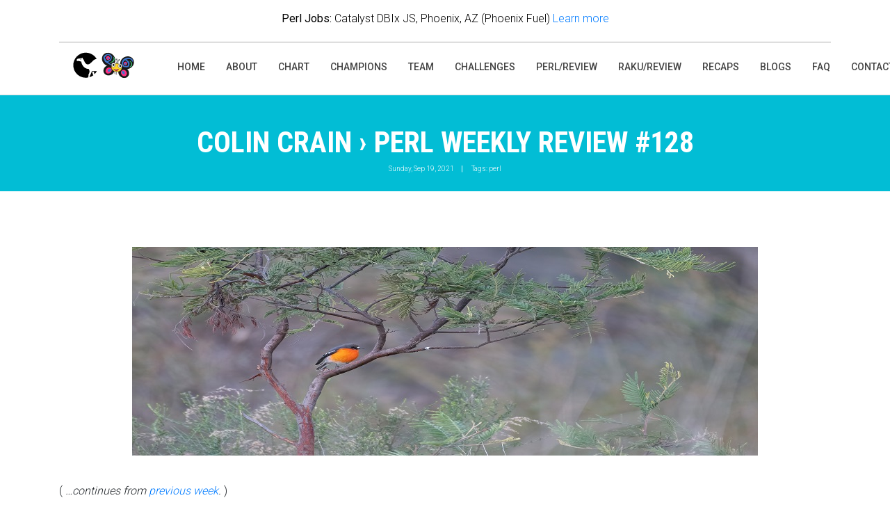

--- FILE ---
content_type: text/html; charset=utf-8
request_url: https://theweeklychallenge.org/blog/review-challenge-128/
body_size: 27643
content:
<!DOCTYPE html>
<html class="no-js" lang="en-us">
<head>
<script src="https://perl-ads.perlhacks.com/perl-ads.js"></script>
    <!-- Basic Page Needs -->

    <meta name="viewport" content="width=device-width, initial-scale=1">
    <meta property="og:title"       content="Colin Crain › Perl Weekly Review #128"/>
    <meta property="og:type"        content="website"/>
    <meta property="og:url"         content="https://theweeklychallenge.org/blog/review-challenge-128/"/>
    <meta property="og:image"       content="https://theweeklychallenge.org/images/about/about.jpg"/>
    <meta property="og:description" content="Colin Crain › Perl Weekly Review #128"/>
    <meta name="twitter:card"       content="summary" />
    <meta name="twitter:image"      content="https://theweeklychallenge.org/images/about/about.jpg"/>

    <meta http-equiv="Content-Type" content="text/html; charset=utf-8">

    <meta name="description" content="Colin Crain › Perl Weekly Review #128">
    <meta name="author" content="The Weekly Challenge Team">
    <meta name="generator" content="Hugo 0.67.0-DEV" />

    <link rel="me" href="https://fosstodon.org/@manwar">
    <link rel="canonical" href="https://theweeklychallenge.org/blog/review-challenge-128/" />

    <!-- Mobile Specific Metas -->
    <meta name="format-detection" content="telephone=no">
    <meta name="viewport" content="width=device-width, initial-scale=1">
    <title>Colin Crain › Perl Weekly Review #128</title>
    <link rel="icon" href="https://theweeklychallenge.org/images/favicon.ico">

    
    <link rel="stylesheet" href="https://maxcdn.bootstrapcdn.com/bootstrap/3.3.0/css/bootstrap.min.css"/>

    <!-- Twitter Bootstrs CSS -->
    <link rel="stylesheet" href="https://theweeklychallenge.org/plugins/bootstrap/bootstrap.min.css">
    <!-- Ionicons Fonts Css -->
    <link rel="stylesheet" href="https://theweeklychallenge.org/plugins/ionicons/ionicons.min.css">
    <!-- animate css -->
    <link rel="stylesheet" href="https://theweeklychallenge.org/plugins/animate-css/animate.css">
    <!-- Hero area slider css-->
    <link rel="stylesheet" href="https://theweeklychallenge.org/plugins/slider/slider.css">
    <!-- slick slider -->
    <link rel="stylesheet" href="https://theweeklychallenge.org/plugins/slick/slick.css">
    <!-- Fancybox -->
    <link rel="stylesheet" href="https://theweeklychallenge.org/plugins/facncybox/jquery.fancybox.css">
    <!-- hover -->
    <link rel="stylesheet" href="https://theweeklychallenge.org/plugins/hover/hover-min.css">
    <!-- Google fonts -->
    <link href='https://fonts.googleapis.com/css?family=Source Code Pro' rel='stylesheet'>
    <!-- template main css file -->
    
    <link rel="stylesheet" href="https://theweeklychallenge.org/css/style.min.css" integrity="" media="screen">
    <link rel="stylesheet" href="https://theweeklychallenge.org/css/main.css">

    <style>
        #goTopButton {
            display: none;          
            position: fixed;        
            bottom: 20px;           
            right: 30px;            
            z-index: 99;            
            border: none;           
            outline: none;          
            background-color: red;  
            color: white;           
            cursor: pointer;        
            padding: 15px;          
            border-radius: 10px;    
            font-size: 18px;        
        }

        #goTopButton:hover {
              background-color: #555;
        }

        
        .toggle-links {
            margin: 15px 0;
            padding-left: 15px;
        }
        .toggle-links a {
            display: inline-flex;
            align-items: center;
            padding: 8px 16px;
            border-radius: 20px;
            background-color: #4285f4;
            color: white !important;
            text-decoration: none;
            font-weight: 500;
            transition: background-color 0.2s ease;
            box-shadow: 0 2px 5px rgba(0,0,0,0.1);
        }
        .toggle-links a:hover {
            background-color: #3367d6;
        }
        .arrow-icon {
            margin-left: 8px;
            font-size: 1.1em;
        }

    </style>


</head>

<body>

<button onclick="goTop()" id="goTopButton" title="Go to top">Top</button>

<script>

    topButton = document.getElementById("goTopButton");

    
    window.onscroll = function() { scrollFunction() };

    function scrollFunction() {
        if (document.body.scrollTop > 40 || document.documentElement.scrollTop > 40) {
            topButton.style.display = "block";
        } else {
            topButton.style.display = "none";
        }
    }

    
    function goTop() {
        document.body.scrollTop = 0; 
        document.documentElement.scrollTop = 0; 
    }

    
    document.addEventListener('DOMContentLoaded', function() {
        
        const showMoreLinkGC = document.querySelector('.show-more-gc');
        const showLessLinkGC = document.querySelector('.show-less-gc');
        const hiddenLinksGC = document.querySelectorAll('.hidden-link-gc');

        if (showMoreLinkGC) {
            showMoreLinkGC.addEventListener('click', function(e) {
                e.preventDefault();
                hiddenLinksGC.forEach(link  => {
                    link.style.display = 'list-item';
                });
                showMoreLinkGC.style.display = 'none';
                showLessLinkGC.style.display = 'inline-flex';
            });
        }

        if (showLessLinkGC) {
            showLessLinkGC.addEventListener('click', function(e) {
                e.preventDefault();
                hiddenLinksGC.forEach(link  => {
                    link.style.display = 'none';
                });
                showLessLinkGC.style.display = 'none';
                showMoreLinkGC.style.display = 'inline-flex';
            });
        }

        
        const showMoreLinkPWC = document.querySelector('.show-more-pwc');
        const showLessLinkPWC = document.querySelector('.show-less-pwc');
        const hiddenLinksPWC = document.querySelectorAll('.hidden-link-pwc');

        if (showMoreLinkPWC) {
            showMoreLinkPWC.addEventListener('click', function(e) {
                e.preventDefault();
                hiddenLinksPWC.forEach(link  => {
                    link.style.display = 'list-item';
                });
                showMoreLinkPWC.style.display = 'none';
                showLessLinkPWC.style.display = 'inline-flex';
            });
        }

        if (showLessLinkPWC) {
            showLessLinkPWC.addEventListener('click', function(e) {
                e.preventDefault();
                hiddenLinksPWC.forEach(link  => {
                    link.style.display = 'none';
                });
                showLessLinkPWC.style.display = 'none';
                showMoreLinkPWC.style.display = 'inline-flex';
            });
        }
    });

</script>

<section class="top-bar animated-header">
    <div class="container">
        <div class="row" style="color:black">
          <div class="col-xs-12 text-center">
            <div id="perl-ad-target" class="center-block"></div>
            <hr>
          </div>
        </div>
        <div class="row">
            <div class="col-lg-12">
                <nav class="navbar navbar-expand-lg navbar-light bg-light">
                    <a class="navbar-brand" href="https://theweeklychallenge.org/">
                        <img src="https://theweeklychallenge.org/images/logo.svg" alt="logo">
                    </a>

                    <button class="navbar-toggler d-lg-none"
                            type="button"
                            data-toggle="collapse"
                            data-target="#navigation"
                            aria-controls="navigation"
                            aria-expanded="false"
                            aria-label="Toggle navigation">
                        <span class="navbar-toggler-icon"></span>
                    </button>

                    <div class="navbar-collapse" id="navigation">
                        <ul class="navbar-nav ml-auto">
                            <li class="nav-item">
                                <a class="nav-link" href="https://theweeklychallenge.org/">Home</a>
                            </li>
                            
                            <li class="nav-item">
                                <a class="nav-link" href="https://theweeklychallenge.org/about">About</a>
                            </li>
                            
                            <li class="nav-item">
                                <a class="nav-link" href="https://theweeklychallenge.org/chart">Chart</a>
                            </li>
                            
                            <li class="nav-item">
                                <a class="nav-link" href="https://theweeklychallenge.org/champions">Champions</a>
                            </li>
                            
                            <li class="nav-item">
                                <a class="nav-link" href="https://theweeklychallenge.org/team">Team</a>
                            </li>
                            
                            <li class="nav-item">
                                <a class="nav-link" href="https://theweeklychallenge.org/challenges">Challenges</a>
                            </li>
                            
                            <li class="nav-item">
                                <a class="nav-link" href="https://theweeklychallenge.org/p5-reviews">Perl/Review</a>
                            </li>
                            
                            <li class="nav-item">
                                <a class="nav-link" href="https://theweeklychallenge.org/p6-reviews">Raku/Review</a>
                            </li>
                            
                            <li class="nav-item">
                                <a class="nav-link" href="https://theweeklychallenge.org/recaps">Recaps</a>
                            </li>
                            
                            <li class="nav-item">
                                <a class="nav-link" href="https://theweeklychallenge.org/blogs">Blogs</a>
                            </li>
                            
                            <li class="nav-item">
                                <a class="nav-link" href="https://theweeklychallenge.org/faq">FAQ</a>
                            </li>
                            
                            <li class="nav-item">
                                <a class="nav-link" href="https://theweeklychallenge.org/contact">Contact</a>
                            </li>
                            
                        </ul>
                    </div>
                </nav>
            </div>
        </div>
    </div>
</section>


<section class="global-page-header">
    <div class="container">
        <div class="row">
            <div class="col-md-12">
                <div class="block">
                    <h2>Colin Crain › Perl Weekly Review #128</h2>
                    <div class="portfolio-meta">
                        <span>Sunday, Sep 19, 2021</span>|
                        <span> Tags:
                            perl
                        </span>
                    </div>
                </div>
            </div>
        </div>
    </div>
</section>

<section class="single-post">
    <div class="container">
        <div class="row">
            <div class="col-md-12">
                
                <div style="text-align: center" class="post-img">
                    <img class="img-fluid" alt="" src="https://theweeklychallenge.org/images/blog/p5-review-challenge-128.jpg">
                </div>
                
                <div style="text-align: justify" class="post-content">
                    <p>( <em>&hellip;continues from <a href="/blog/review-challenge-127/">previous week</a>.</em> )</p>
<p>Welcome to the Perl review for <strong>Week 128</strong> of the Weekly Challenge! Here we will take the time to discuss the  submissions offered by the team, factor out the common methodologies that came up in those solutions, and highlight some of the unique approaches and unusual code created.</p>
<hr>
<h3 id="why-do-we-do-these-challenges">Why do we do these challenges?</h3>
<p>I suppose any answers to that would be as wide ranging and varied as the people who choose to join the team. One thing is clear: it&rsquo;s not a competition, and there are no judges, even if there is a &ldquo;prize&rdquo; of sorts. About that &ndash; I think of it more as an honorarium periodically awarded to acknowledge the efforts we make towards this strange goal. So there&rsquo;s no determination to find the <em>fastest</em>, or the <em>shortest</em>, or even, in some abstract way, the <em>best</em> way to go about things, although I&rsquo;m certain the individuals have their own aspirations and personal drives. As Perl is such a wonderfully expressive language, this provides quite a bit of fodder to the core idea of TMTOWTDI, producing a gamut of wonderfully varied techniques and solutions.</p>
<p>Even the tasks themselves are often open to a certain amount of discretionary interpretation. What we end up with is a situation where each participant is producing something in the manner they find the most interesting or satisfying. Some team members focus on carefully crafted complete applications that thoroughly vet input data and handle every use case they can think up. Others chose to apply themselves to the logic of the underlying puzzle and making it work in the most elegant way they can. Some eschew modules they would ordinarily reach for, others embrace them, bringing to light wheels perhaps invented years ago that happen to exactly solve the problem in front of them today.</p>
<p>I&rsquo;ve been considering this question for some time and have found one binding commonality between all of us solving these challenges each week, in that however we normally live our lives, the task in front of us more than likely has nothing to do with any of that . And I think this has great value. We all do what we do, out in the real world, and hopefully we do it well. The Weekly Challenge provides a opportunity to do something germane to that life yet distinctly different; if we only do the things we already know how to do we only do the same things over and over. This is where the &ldquo;challenge&rdquo; aspect comes into play.</p>
<p>So we can consider the Weekly Challenge as providing a problem space outside of our comfort zone, as far out from comfort as we wish to take things. From those reaches we can gather and learn things and bring what we want back into our lives. Personally, I think that&rsquo;s its greatest value of all.</p>
<hr>
<p>Every week there is an enormous global collective effort made by the team, analyzing and creatively coding the submissions, and that effort deserves credit due. And that&rsquo;s why I&rsquo;m here, to try and figure out how to do that.</p>
<p>Let&rsquo;s have a look and see what we can find.</p>
<hr>
<p><strong><big>For context</big></strong>  before we begin, you may wish to revisit either of the pages for the <a href="/blog/perl-weekly-challenge-128/"><strong>original tasks</strong></a> or the summary <a href="/blog/recap-challenge-128/"><strong>recap</strong></a> of the challenge. But don&rsquo;t worry, the challenges themselves will be briefly summarized, presented below as we progress from task by task. Oh, and one more thing before we get started:</p>
<h3 id="getting-in-touch-with-us">Getting in Touch with Us</h3>
<p><a href="mailto:pwc.perfectwave@gmail.com"><img src="/images/blog/Email.svg" height="50" width="50"> Email</a> › Please email me (Colin) with any feedback, notes, clarifications or whatnot about this review.</p>
<p><a href="https://github.com/manwar/perlweeklychallenge"><img src="/images/blog/Github.svg" height="50" width="50"> GitHub</a> › Submit a pull request to us for any issues you may find with this page.</p>
<p><a href="https://twitter.com/perlwchallenge"><img src="/images/blog/Twitter.svg" height="50" width="50"> Twitter</a> › Join the discussion on Twitter!</p>
<p>I&rsquo;m always curious as to what the people think of these efforts. Everyone here at the PWC would like to hear any feedback you&rsquo;d like to give.</p>
<p><strong>So finally, without further ado&hellip;</strong></p>
<hr>
<h2 id="---nbsp--nbsp--nbsp---task-1pwc128task1-------nbsp--nbsp--nbsp------nbsp--nbsp--nbsp---task-2pwc128task2---nbsp--nbsp--nbsp------nbsp--nbsp--nbsp---blogspwc128blogs----nbsp--nbsp--nbsp---">•             <a href="#PWC128TASK1">Task 1</a>                 •             <a href="#PWC128TASK2">Task 2</a>             	•             <a href="#PWC128BLOGS">BLOGS</a>              	•</h2>
<hr>
<h1 id="PWC128TASK1">TASK 1</h1>
<h1 id="maximum-sub-matrix">Maximum Sub-Matrix</h1>
<p><em>Submitted by: Mohammad S Anwar</em><br>
You are given m x n binary matrix having 0 or 1.</p>
<p>Write a script to find out maximum sub-matrix having only 0.</p>
<p><strong>Example 1:</strong></p>
<pre><code>    Input : [ 1 0 0 0 1 0 ]
            [ 1 1 0 0 0 1 ]
            [ 1 0 0 0 0 0 ]

    Output: [ 0 0 0 ]
            [ 0 0 0 ]
</code></pre><p><strong>Example 2:</strong></p>
<pre><code>    Input : [ 0 0 1 1 ]
            [ 0 0 0 1 ]
            [ 0 0 1 0 ]

    Output: [ 0 0 ]
            [ 0 0 ]
            [ 0 0 ]
</code></pre><h2 id="about-the-solutions">about the solutions</h2>
<p><a href="https://github.com/manwar/perlweeklychallenge-club/blob/master/challenge-128/abigail/perl/ch-1.pl"><strong>Abigail</strong></a>,
<a href="https://github.com/manwar/perlweeklychallenge-club/blob/master/challenge-128/adam-russell/perl/ch-1.pl"><strong>Adam Russell</strong></a>,
<a href="https://github.com/manwar/perlweeklychallenge-club/blob/master/challenge-128/bruce-gray/perl/ch-1.pl"><strong>Bruce Gray</strong></a>,
<a href="https://github.com/manwar/perlweeklychallenge-club/blob/master/challenge-128/cheok-yin-fung/perl/ch-1.pl"><strong>Cheok-Yin Fung</strong></a>,
<a href="https://github.com/manwar/perlweeklychallenge-club/blob/master/challenge-128/colin-crain/perl/ch-1.pl"><strong>Colin Crain</strong></a>,
<a href="https://github.com/manwar/perlweeklychallenge-club/blob/master/challenge-128/dave-jacoby/perl/ch-1.pl"><strong>Dave Jacoby</strong></a>,
<a href="https://github.com/manwar/perlweeklychallenge-club/blob/master/challenge-128/duncan-c-white/perl/ch-1.pl"><strong>Duncan C. White</strong></a>,
<a href="https://github.com/manwar/perlweeklychallenge-club/blob/master/challenge-128/e-choroba/perl/ch-1.pl"><strong>E. Choroba</strong></a>,
<a href="https://github.com/manwar/perlweeklychallenge-club/blob/master/challenge-128/polettix/perl/ch-1.pl"><strong>Flavio Poletti</strong></a>,
<a href="https://github.com/manwar/perlweeklychallenge-club/blob/master/challenge-128/james-smith/perl/ch-1.pl"><strong>James Smith</strong></a>,
<a href="https://github.com/manwar/perlweeklychallenge-club/blob/master/challenge-128/jo-37/perl/ch-1.pl"><strong>Jorg Sommrey</strong></a>,
<a href="https://github.com/manwar/perlweeklychallenge-club/blob/master/challenge-128/mattneleigh/perl/ch-1.pl"><strong>Matthew Neleigh</strong></a>,
<a href="https://github.com/manwar/perlweeklychallenge-club/blob/master/challenge-128/roger-bell-west/perl/ch-1.pl"><strong>Roger Bell_West</strong></a>,
<a href="https://github.com/manwar/perlweeklychallenge-club/blob/master/challenge-128/sgreen/perl/ch-1.pl"><strong>Simon Green</strong></a>,
<a href="https://github.com/manwar/perlweeklychallenge-club/blob/master/challenge-128/stuart-little/perl/ch-1.pl"><strong>Stuart Little</strong></a>,
<a href=""><strong>Ulrich Rieke</strong></a>, and
<a href="https://github.com/manwar/perlweeklychallenge-club/blob/master/challenge-128/wlmb/perl/ch-1.pl"><strong>W. Luis Mochan</strong></a></p>
<p>Well, friends, welcome to the latest installment of the <em>lighting edition</em> of the Weekly Challenge Review Pages. In this version, due to constraints on our time, we&rsquo;ll pick a dozen submissions at random from the field, take them apart, and see what makes them tick. This sample should give us some insight into the common methods used to solve the challenge and perhaps some of the more adventurous as well, filling out the service into a proper meal. As the selection will truly be random, we&rsquo;ve just have to wait and see what comes up.</p>
<p>In the future, time permitting (<em>&ldquo;This can&rsquo;t last forever!&quot;</em> I tell myself) I look forward to returning to a more comprehensive examination of all the various solution types, as there are often unique offerings that here may find themselves slipping through the cracks. To those who go the extra mile and find themselves unacknowledged in these pages, I apologize in advance.</p>
<p>There were only 17 submissions for the first task this past week, so it looks like we&rsquo;ll end up with a pretty complete overview in the end anyway. For me, researching the backgrounds on the challenges and solution algorithms is always the most enjoyable part of this job, to look at not just how to solve a problem but how to solve the problem in every way imaginable, and present the findings. That depth will presumably have to wait, but I will see what I can do.</p>
<h2 id="bobbing-for-apples-at-the-county-fair--a-selection-of-tasty-treats">BOBBING for APPLES at the COUNTY FAIR — A SELECTION of TASTY TREATS</h2>
<p><a href="https://github.com/manwar/perlweeklychallenge-club/blob/master/challenge-128/abigail/perl/ch-1.pl"><strong>Abigail</strong></a>,
<a href="https://github.com/manwar/perlweeklychallenge-club/blob/master/challenge-128/james-smith/perl/ch-1.pl"><strong>James Smith</strong></a>,
<a href="https://github.com/manwar/perlweeklychallenge-club/blob/master/challenge-128/wlmb/perl/ch-1.pl"><strong>W. Luis Mochan</strong></a>,
<a href="https://github.com/manwar/perlweeklychallenge-club/blob/master/challenge-128/jo-37/perl/ch-1.pl"><strong>Jorg Sommrey</strong></a>,
<a href="https://github.com/manwar/perlweeklychallenge-club/blob/master/challenge-128/polettix/perl/ch-1.pl"><strong>Flavio Poletti</strong></a>,
<a href="https://github.com/manwar/perlweeklychallenge-club/blob/master/challenge-128/adam-russell/perl/ch-1.pl"><strong>Adam Russell</strong></a>,
<a href="https://github.com/manwar/perlweeklychallenge-club/blob/master/challenge-128/colin-crain/perl/ch-1.pl"><strong>Colin Crain</strong></a>,
<a href="https://github.com/manwar/perlweeklychallenge-club/blob/master/challenge-128/e-choroba/perl/ch-1.pl"><strong>E. Choroba</strong></a>,
<a href="https://github.com/manwar/perlweeklychallenge-club/blob/master/challenge-128/duncan-c-white/perl/ch-1.pl"><strong>Duncan C. White</strong></a>,
<a href="https://github.com/manwar/perlweeklychallenge-club/blob/master/challenge-128/dave-jacoby/perl/ch-1.pl"><strong>Dave Jacoby</strong></a>,
<a href="https://github.com/manwar/perlweeklychallenge-club/blob/master/challenge-128/stuart-little/perl/ch-1.pl"><strong>Stuart Little</strong></a>, and
<a href="https://github.com/manwar/perlweeklychallenge-club/blob/master/challenge-128/roger-bell-west/perl/ch-1.pl"><strong>Roger Bell_West</strong></a></p>
<p><a href="https://github.com/manwar/perlweeklychallenge-club/blob/master/challenge-128/abigail/perl/ch-1.pl"><strong>Abigail</strong></a></p>
<p>  <strong>blog writeup:</strong>
<a href="https://abigail.github.io/HTML/Perl-Weekly-Challenge/week-128-1.html">Perl Weekly Challenge 128: Maximum Sub-Matrix</a></p>
<p>Abigail will start us off with an observation that I&rsquo;m sure many long-time members made, on the similarities between this challenge and that of <a href="https://theweeklychallenge.org/blog/perl-weekly-challenge-087/#TASK2">PWC 087, task 2 — &ldquo;Largest Rectangle&rdquo;</a>. Abigail, ever diligent in the fight against duplicated effort, has chosen not to copy and alter that piece of work but rather spend their time creating glue code to use the actual solution, tucked away in its own directory, to do the processing, with additional transformations as required to massage the data going in and coming out.</p>
<p>There was a time when the internet was glued together with Perl, a task which as a language it excels at; knitting together smaller processes to make a new whole. I used to call us the new quilt-makers: meticulously stitching together little squares — each pretty in its own right — but once assembled, when viewed later as an intricate field of discrete parts, a true thing of beauty.</p>
<p>This is an unusual way to start the overview of solutions — not actually displaying an algorithm for examination — but cuts straight to the heart of Perl and what makes it so good at what it does. So with one orthogonal step sideways we&rsquo;re off and running.</p>
<div class="highlight"><pre style="color:#f8f8f2;background-color:#272822;-moz-tab-size:4;-o-tab-size:4;tab-size:4"><code class="language-perl" data-lang="perl">    <span style="color:#66d9ef">use</span> FindBin;
    <span style="color:#66d9ef">use</span> IPC::Open2;

    <span style="color:#66d9ef">my</span> $program <span style="color:#f92672">=</span> <span style="color:#e6db74">&#34;$FindBin::Bin/../../../challenge-087/abigail/perl/ch-2.pl&#34;</span>;

    <span style="color:#66d9ef">my</span> $pid <span style="color:#f92672">=</span> open2 (<span style="color:#66d9ef">my</span> $out, <span style="color:#66d9ef">my</span> $in, $^X, $program) <span style="color:#e6db74">//</span> die <span style="color:#e6db74">&#34;open failed: $!&#34;</span>;

    <span style="color:#66d9ef">print</span> $in y<span style="color:#e6db74">/01/</span><span style="color:#ae81ff">10</span><span style="color:#f92672">/</span>r <span style="color:#66d9ef">while</span> <span style="color:#f92672">&lt;&gt;</span>;

    close $in;

    <span style="color:#66d9ef">print</span> y<span style="color:#e6db74">/1/</span><span style="color:#ae81ff">0</span><span style="color:#f92672">/</span>r <span style="color:#66d9ef">while</span> <span style="color:#e6db74">&lt;$out&gt;</span>;

    waitpid ($pid, <span style="color:#ae81ff">0</span>);
</code></pre></div><p><a href="https://github.com/manwar/perlweeklychallenge-club/blob/master/challenge-128/james-smith/perl/ch-1.pl"><strong>James Smith</strong></a></p>
<p>  <strong>blog writeup:</strong>
<a href="https://github.com/drbaggy/perlweeklychallenge-club/tree/master/challenge-128/james-smith">Perl Weekly Challenge #128</a></p>
<p>James makes the interesting choice to transform the matrix before processing, replacing the 1s and 0s in each cell with the length of the continuous sequence of 0s starting at that point. Hence 1s immediately become 0s, and for instance a subsequence of 3 0s will start with 3, followed by a 2, then 1 in the last place. This initial transformation makes all subsequent calculation considerably simpler.</p>
<p>This allows him to &ldquo;look ahead&rdquo; in the row at any point to see the width of a sub-matrix starting at that point. He can then work downward in and additional loop through the following lines, computing sub-matrix areas for each next row with the height and the minimum valid width of 0s found.</p>
<div class="highlight"><pre style="color:#f8f8f2;background-color:#272822;-moz-tab-size:4;-o-tab-size:4;tab-size:4"><code class="language-perl" data-lang="perl">    <span style="color:#66d9ef">sub</span> <span style="color:#a6e22e">find_empty</span> {
      <span style="color:#66d9ef">my</span> @runs <span style="color:#f92672">=</span> map { [<span style="color:#ae81ff">1</span> <span style="color:#f92672">-</span> $_<span style="color:#f92672">-&gt;</span>[<span style="color:#f92672">-</span><span style="color:#ae81ff">1</span>]] } <span style="color:#66d9ef">my</span> @rows <span style="color:#f92672">=</span> @{$_[<span style="color:#ae81ff">0</span>]};
      <span style="color:#66d9ef">my</span> ($h,$w) <span style="color:#f92672">=</span> ( @rows<span style="color:#f92672">-</span><span style="color:#ae81ff">1</span>, @{$rows[<span style="color:#ae81ff">0</span>]}<span style="color:#f92672">-</span><span style="color:#ae81ff">1</span> );

      <span style="color:#75715e">## First pass through the array - we calculate how many</span>
      <span style="color:#75715e">## 0s are in the cell and to the right... So for example 1 we get</span>
      <span style="color:#75715e">##   0 3 2 1 0 1</span>
      <span style="color:#75715e">##   0 0 3 2 1 0</span>
      <span style="color:#75715e">##   0 5 4 3 2 1</span>
      <span style="color:#75715e">## This is O(n^2)</span>
      <span style="color:#66d9ef">foreach</span> <span style="color:#66d9ef">my</span> $i (reverse <span style="color:#ae81ff">0</span><span style="color:#f92672">..</span>$w<span style="color:#f92672">-</span><span style="color:#ae81ff">1</span>) {
        unshift @{$runs[$_]}, $rows[$_][$i] ? <span style="color:#ae81ff">0</span> : $runs[$_][<span style="color:#ae81ff">0</span>]<span style="color:#f92672">+</span><span style="color:#ae81ff">1</span> <span style="color:#66d9ef">foreach</span> <span style="color:#ae81ff">0</span><span style="color:#f92672">..</span>$h;
      }
      <span style="color:#75715e">## Now we have to loop over all squares and check rectangles starting</span>
      <span style="color:#75715e">## at the square and going down and to the right...</span>
      <span style="color:#75715e">## This is now an O(n^3) operation reduced from the O(n^4) operation</span>
      <span style="color:#75715e">## by working with run lengths...</span>
      <span style="color:#75715e">## Effectively the O(n^2) operation above removes the inner loop of</span>
      <span style="color:#75715e">## scanning right for 0s...</span>

      <span style="color:#66d9ef">my</span> $max_area <span style="color:#f92672">=</span> [<span style="color:#ae81ff">0</span>,<span style="color:#ae81ff">0</span>,<span style="color:#ae81ff">0</span>];
      <span style="color:#66d9ef">foreach</span> <span style="color:#66d9ef">my</span> $x ( <span style="color:#ae81ff">0</span><span style="color:#f92672">..</span>$w ) {
        <span style="color:#66d9ef">foreach</span> <span style="color:#66d9ef">my</span> $y ( <span style="color:#ae81ff">0</span><span style="color:#f92672">..</span>$h ) {
          <span style="color:#66d9ef">next</span> <span style="color:#66d9ef">unless</span> $runs[$y][$x];   <span style="color:#75715e">## Short cut answer will be 0</span>
          <span style="color:#66d9ef">my</span> $max_w <span style="color:#f92672">=</span> <span style="color:#ae81ff">1e9</span>;
          <span style="color:#66d9ef">foreach</span> <span style="color:#66d9ef">my</span> $j ( $y<span style="color:#f92672">..</span>$h ) {
            <span style="color:#66d9ef">last</span> <span style="color:#66d9ef">unless</span> $runs[$j][$x]; <span style="color:#75715e">## Short cut all subsequent answers are 0</span>
            $max_w    <span style="color:#f92672">=</span> $runs[$j][$x]          <span style="color:#66d9ef">if</span> $runs[$j][$x] <span style="color:#f92672">&lt;</span> $max_w;
            <span style="color:#66d9ef">my</span> $area  <span style="color:#f92672">=</span> $max_w <span style="color:#f92672">*</span> ($j<span style="color:#f92672">-</span>$y<span style="color:#f92672">+</span><span style="color:#ae81ff">1</span>);
            $max_area <span style="color:#f92672">=</span> [$area,$max_w,$j<span style="color:#f92672">-</span>$y<span style="color:#f92672">+</span><span style="color:#ae81ff">1</span>] <span style="color:#66d9ef">if</span> $area<span style="color:#f92672">&gt;</span>$max_area<span style="color:#f92672">-&gt;</span>[<span style="color:#ae81ff">0</span>];
          }
        }
      }
      <span style="color:#66d9ef">return</span> $max_area;
    }
</code></pre></div><p><a href="https://github.com/manwar/perlweeklychallenge-club/blob/master/challenge-128/wlmb/perl/ch-1.pl"><strong>W. Luis Mochan</strong></a></p>
<p>  <strong>blog writeup:</strong>
<a href="https://wlmb.github.io/2021/08/30/PWC128/">Perl Weekly Challenge 128 – W. Luis Mochán</a></p>
<p>Luis brings to bear the enormous matrix-crunching capabilities of the PDL, the Perl Data Language extensions. In a two-pass algorithm, he first determines all submatrices originating from a given coordinate, filtering these for the largest found, then from the list of largest submatrices selects the largest in turn from these.</p>
<div class="highlight"><pre style="color:#f8f8f2;background-color:#272822;-moz-tab-size:4;-o-tab-size:4;tab-size:4"><code class="language-perl" data-lang="perl">    <span style="color:#66d9ef">use</span> PDL;

    <span style="color:#66d9ef">my</span> $m<span style="color:#f92672">=</span>(rcols <span style="color:#f92672">*</span>STDIN,<span style="color:#f92672">[]</span>,{EXCLUDE<span style="color:#f92672">=&gt;</span><span style="color:#e6db74">&#39;/^\s*$/&#39;</span>})<span style="color:#f92672">-&gt;</span>transpose; <span style="color:#75715e">#input as pdl matrix</span>
    <span style="color:#66d9ef">my</span> ($x_max,$y_max)<span style="color:#f92672">=</span>map {$_<span style="color:#f92672">-</span><span style="color:#ae81ff">1</span>} $m<span style="color:#f92672">-&gt;</span>dims;
    <span style="color:#75715e"># For each corner $i, $j find the best submatrix</span>
    <span style="color:#66d9ef">my</span> @sm; <span style="color:#75715e">#array of submatrices</span>
    <span style="color:#75715e"># For each possible corner produce submatrices</span>
    <span style="color:#66d9ef">for</span> <span style="color:#66d9ef">my</span> $i(<span style="color:#ae81ff">0</span><span style="color:#f92672">..</span>$x_max){
        <span style="color:#66d9ef">for</span> <span style="color:#66d9ef">my</span> $j(<span style="color:#ae81ff">0</span><span style="color:#f92672">..</span>$y_max){
        push @sm, submatrix($i,$j) <span style="color:#66d9ef">if</span> $m<span style="color:#f92672">-&gt;</span>at($i,$j)<span style="color:#f92672">==</span><span style="color:#ae81ff">0</span>;
        }
    }
    <span style="color:#75715e"># Choose the largest one</span>
    <span style="color:#66d9ef">my</span> $b<span style="color:#f92672">=</span>reduce {area(@{$a})<span style="color:#f92672">&gt;</span>area(@{$b})?$a:$b} @sm;
    <span style="color:#75715e"># Output the results</span>
    say <span style="color:#e6db74">&#34;Input: $m\nOutput: &#34;</span>,
        defined $b?<span style="color:#e6db74">&#34;matrix($b-&gt;[0]:$b-&gt;[1],$b-&gt;[2]:$b-&gt;[3])=&#34;</span><span style="color:#f92672">.</span>
                    $m<span style="color:#f92672">-&gt;</span>slice(<span style="color:#e6db74">&#34;$b-&gt;[0]:$b-&gt;[1],$b-&gt;[2]:$b-&gt;[3]&#34;</span>)
                  :<span style="color:#e6db74">&#34;None&#34;</span>;

    <span style="color:#66d9ef">sub</span> <span style="color:#a6e22e">area</span> { <span style="color:#75715e"># Calculate the area of a rectangular region given the ranges (a:b,c:d)</span>
        <span style="color:#66d9ef">my</span> ($a, $b, $c, $d)<span style="color:#f92672">=</span>@_;
        <span style="color:#66d9ef">return</span> (<span style="color:#ae81ff">1</span><span style="color:#f92672">+</span>$b<span style="color:#f92672">-</span>$a)<span style="color:#f92672">*</span>(<span style="color:#ae81ff">1</span><span style="color:#f92672">+</span>$d<span style="color:#f92672">-</span>$c);
    }
</code></pre></div><p><a href="https://github.com/manwar/perlweeklychallenge-club/blob/master/challenge-128/jo-37/perl/ch-1.pl"><strong>Jorg Sommrey</strong></a></p>
<p>Jorg also reaches  for the PDL for his matrix manipulations. In his version he looks at every possible submatrix sorted by descending size and stops at the first one that&rsquo;s all zeros. Oh! <em>(smacks forehead)</em> Why didn&rsquo;t I think of that?</p>
<p>The fact that this can be done in a few lines of code is frankly astonishing, but here we are. The comments far outnumber the actual commands.</p>
<div class="highlight"><pre style="color:#f8f8f2;background-color:#272822;-moz-tab-size:4;-o-tab-size:4;tab-size:4"><code class="language-perl" data-lang="perl">    <span style="color:#75715e">### Input and Output</span>

    <span style="color:#75715e"># Generate a zero matrix in the found dimensions.  It&#39;s a fake, but one</span>
    <span style="color:#75715e"># zero matrix is as good any zero matrix - as long as their dimensions</span>
    <span style="color:#75715e"># agree.</span>
    say zeros(zero_submatrix(byte join <span style="color:#e6db74">&#39;;&#39;</span>, @ARGV)<span style="color:#f92672">-&gt;</span>@<span style="color:#960050;background-color:#1e0010">*</span>);


    <span style="color:#75715e">### Implementation</span>

    <span style="color:#75715e"># Loop over all sub matrix dimensions in descending size down from the</span>
    <span style="color:#75715e"># given matrix&#39; dimensions and stop at the first all-zero sub matrix</span>
    <span style="color:#75715e"># hit.</span>
    <span style="color:#66d9ef">sub</span> <span style="color:#a6e22e">zero_submatrix</span> ($m) {
        <span style="color:#75715e"># The loop variable is a 1-d index piddle holding the sub matrix</span>
        <span style="color:#75715e"># dimensions.</span>
        <span style="color:#66d9ef">for</span> <span style="color:#66d9ef">my</span> $dims (sort {prod($b) <span style="color:#e6db74">&lt;=&gt;</span> prod($a)}
            (ndcoords(indx, $m)<span style="color:#f92672">-&gt;</span>clump(<span style="color:#ae81ff">1</span>, <span style="color:#ae81ff">2</span>) <span style="color:#f92672">+</span> <span style="color:#ae81ff">1</span>)<span style="color:#f92672">-&gt;</span>dog) {
                <span style="color:#75715e"># Build &#34;array ref syntax&#34; slice arguments such that a sub</span>
                <span style="color:#75715e"># matrix of the current dimensions having an upper left</span>
                <span style="color:#75715e"># element inside the resulting slice fits into the full</span>
                <span style="color:#75715e"># matrix, i.e.  a &#34;PDL way&#34; to get [[0, -dim0], [0, -dim1]]</span>
                <span style="color:#75715e"># from [dim0, dim1]</span>
                <span style="color:#66d9ef">my</span> $slice <span style="color:#f92672">=</span> indx(<span style="color:#ae81ff">0</span>, <span style="color:#ae81ff">0</span>)<span style="color:#f92672">-&gt;</span>cat(<span style="color:#f92672">-</span>$dims)<span style="color:#f92672">-&gt;</span>xchg(<span style="color:#ae81ff">1</span>, <span style="color:#ae81ff">0</span>)<span style="color:#f92672">-&gt;</span>unpdl;
                <span style="color:#75715e"># Select all sub matrices in the current dimensions having a</span>
                <span style="color:#75715e"># zero as the upper left element, take the logical &#34;or&#34; over</span>
                <span style="color:#75715e"># the values therein and return the current dimensions as an</span>
                <span style="color:#75715e"># array ref if there is an all-zero sub matrix.</span>
                <span style="color:#66d9ef">return</span> $dims<span style="color:#f92672">-&gt;</span>unpdl <span style="color:#66d9ef">if</span> <span style="color:#f92672">!</span>all
                    $m<span style="color:#f92672">-&gt;</span>range(whichND(<span style="color:#f92672">!</span>$m<span style="color:#f92672">-&gt;</span>slice(@$slice)), $dims)
                    <span style="color:#f92672">-&gt;</span>reorder(<span style="color:#ae81ff">1</span>, <span style="color:#ae81ff">2</span>, <span style="color:#ae81ff">0</span>)<span style="color:#f92672">-&gt;</span>orover<span style="color:#f92672">-&gt;</span>orover;
        }
        <span style="color:#66d9ef">return</span> [<span style="color:#ae81ff">0</span>, <span style="color:#ae81ff">0</span>];
    }
</code></pre></div><p><a href="https://github.com/manwar/perlweeklychallenge-club/blob/master/challenge-128/polettix/perl/ch-1.pl"><strong>Flavio Poletti</strong></a></p>
<p>  <strong>additional languages:</strong>
<a href="https://github.com/manwar/perlweeklychallenge-club/blob/master/challenge-128/polettix/raku/ch-1.raku">Raku</a></p>
<p>  <strong>blog writeup:</strong>
<a href="https://github.polettix.it/ETOOBUSY/2021/09/01/pwc128-maximum-sub-matrix/">PWC128 - Maximum Sub-Matrix - ETOOBUSY</a></p>
<p>Flavio, finally, has led us around to what I consider to be an archetypical algorithm: we iterate through the matrix, left-to-right and top-to-bottom, examining each position as the corner of any number of submatrices potentially reaching from that point to the outer boundaries. So each point ends up evaluated for each set of dimensions wide and high in the remaining space down and to the right. Fortunately in any search we can short-circuit at any time when we encounter a 1, so the actual searching constrained to only submatices of zeros.</p>
<div class="highlight"><pre style="color:#f8f8f2;background-color:#272822;-moz-tab-size:4;-o-tab-size:4;tab-size:4"><code class="language-perl" data-lang="perl">    <span style="color:#66d9ef">sub</span> <span style="color:#a6e22e">maximum_submatrix_at</span> ($M, $y, $x) {
       <span style="color:#66d9ef">my</span> $target <span style="color:#f92672">=</span> $M<span style="color:#f92672">-&gt;</span>[$y][$x];
       <span style="color:#66d9ef">my</span> ($max_size, @best) <span style="color:#f92672">=</span> (<span style="color:#ae81ff">0</span>) x <span style="color:#ae81ff">3</span>;
       <span style="color:#66d9ef">my</span> $max_x <span style="color:#f92672">=</span> $M<span style="color:#f92672">-&gt;</span>[$y]<span style="color:#f92672">-&gt;</span>$#<span style="color:#960050;background-color:#1e0010">*;</span>
       for <span style="color:#66d9ef">my</span> $Y ($y <span style="color:#f92672">..</span> $M<span style="color:#f92672">-&gt;</span>$#<span style="color:#960050;background-color:#1e0010">*</span>) {
          <span style="color:#66d9ef">last</span> <span style="color:#66d9ef">if</span> $M<span style="color:#f92672">-&gt;</span>[$Y][$x] <span style="color:#f92672">ne</span> $target;
          <span style="color:#66d9ef">my</span> $y_size <span style="color:#f92672">=</span> $Y <span style="color:#f92672">-</span> $y <span style="color:#f92672">+</span> <span style="color:#ae81ff">1</span>;
          <span style="color:#66d9ef">my</span> $size <span style="color:#f92672">=</span> <span style="color:#ae81ff">0</span>;
          <span style="color:#66d9ef">for</span> <span style="color:#66d9ef">my</span> $X ($x <span style="color:#f92672">..</span> $max_x) {
             <span style="color:#66d9ef">if</span> ($M<span style="color:#f92672">-&gt;</span>[$Y][$X] <span style="color:#f92672">ne</span> $target) {
                $max_x <span style="color:#f92672">=</span> $X <span style="color:#f92672">-</span> <span style="color:#ae81ff">1</span>;
                <span style="color:#66d9ef">last</span>;
             }
             $size <span style="color:#f92672">+=</span> $y_size;
             <span style="color:#66d9ef">if</span> ($size <span style="color:#f92672">&gt;</span> $max_size) {
                $max_size <span style="color:#f92672">=</span> $size;
                @best <span style="color:#f92672">=</span> ($y_size, $X <span style="color:#f92672">-</span> $x <span style="color:#f92672">+</span> <span style="color:#ae81ff">1</span>);
             }
          }
       }
       <span style="color:#66d9ef">return</span> ($max_size, @best);
    }

    <span style="color:#66d9ef">sub</span> <span style="color:#a6e22e">maximum_submatrix</span> ($M, $target = &#39;0&#39;) {
       <span style="color:#66d9ef">my</span> ($max, @best) <span style="color:#f92672">=</span> (<span style="color:#ae81ff">0</span>);
       <span style="color:#66d9ef">for</span> <span style="color:#66d9ef">my</span> $y (<span style="color:#ae81ff">0</span> <span style="color:#f92672">..</span> $M<span style="color:#f92672">-&gt;</span>$#<span style="color:#960050;background-color:#1e0010">*</span>) {
          <span style="color:#66d9ef">for</span> <span style="color:#66d9ef">my</span> $x (<span style="color:#ae81ff">0</span> <span style="color:#f92672">..</span> $M<span style="color:#f92672">-&gt;</span>[$y]<span style="color:#f92672">-&gt;</span>$#<span style="color:#960050;background-color:#1e0010">*</span>) {
             <span style="color:#66d9ef">next</span> <span style="color:#66d9ef">unless</span> $M<span style="color:#f92672">-&gt;</span>[$y][$x] <span style="color:#f92672">eq</span> $target;
             <span style="color:#66d9ef">my</span> ($size, @round) <span style="color:#f92672">=</span> maximum_submatrix_at($M, $y, $x);
             ($max, @best) <span style="color:#f92672">=</span> ($size, @round) <span style="color:#66d9ef">if</span> $size <span style="color:#f92672">&gt;</span> $max;
          }
       }
       <span style="color:#66d9ef">return</span> [map {[(<span style="color:#ae81ff">0</span>) x $best[<span style="color:#ae81ff">1</span>]]} <span style="color:#ae81ff">1</span> <span style="color:#f92672">..</span> $best[<span style="color:#ae81ff">0</span>]];
    }
</code></pre></div><p><a href="https://github.com/manwar/perlweeklychallenge-club/blob/master/challenge-128/adam-russell/perl/ch-1.pl"><strong>Adam Russell</strong></a></p>
<p>  <strong>blog writeup:</strong>
<a href="http://www.rabbitfarm.com/cgi-bin/blosxom/perl/2021/09/05">A Platform for Every Departing Sub-Matrix — RabbitFarm</a></p>
<p>Adam takes a decidedly different approach, drawing on dynamic programming to survey submatrices of expanding sizes. From there he devises a complex substring mapping step to track continuous blocks of zeros across rows using <a href="https://en.wikipedia.org/wiki/Suffix_tree">Suffix Trees</a>, which is a remarkable jump in itself.</p>
<p>The module <code>Tree::Suffix</code> is used to provide this functionality. The whole approach is self-admittedly convoluted, but does what is asked.</p>
<p>I think it need to be examined in its complete, unaltered glory to appreciate it.</p>
<div class="highlight"><pre style="color:#f8f8f2;background-color:#272822;-moz-tab-size:4;-o-tab-size:4;tab-size:4"><code class="language-perl" data-lang="perl">    <span style="color:#66d9ef">use</span> Tree::Suffix;

    <span style="color:#66d9ef">sub</span> <span style="color:#a6e22e">maximum_sub_matrix</span>{
        <span style="color:#66d9ef">my</span> @matrix <span style="color:#f92672">=</span> @_;
        <span style="color:#66d9ef">my</span> @sub_matrix;

        <span style="color:#66d9ef">my</span> %indices;
        <span style="color:#66d9ef">my</span> @indices_maximum;
        <span style="color:#66d9ef">my</span> $indices_previous <span style="color:#f92672">=</span> <span style="color:#e6db74">&#34;&#34;</span>;
        <span style="color:#66d9ef">my</span> $indices_current <span style="color:#f92672">=</span> <span style="color:#e6db74">&#34;&#34;</span>;
        <span style="color:#66d9ef">my</span> $tree <span style="color:#f92672">=</span> <span style="color:#66d9ef">new</span> Tree::Suffix();
        <span style="color:#66d9ef">for</span> <span style="color:#66d9ef">my</span> $i (<span style="color:#ae81ff">0</span> <span style="color:#f92672">..</span> @matrix <span style="color:#f92672">-</span> <span style="color:#ae81ff">1</span>){
            $indices_current <span style="color:#f92672">=</span> <span style="color:#e6db74">&#34;&#34;</span>;
            <span style="color:#66d9ef">for</span> <span style="color:#66d9ef">my</span> $j (<span style="color:#ae81ff">0</span> <span style="color:#f92672">..</span> @{$matrix[<span style="color:#ae81ff">0</span>]} <span style="color:#f92672">-</span> <span style="color:#ae81ff">1</span>){
                $indices_current <span style="color:#f92672">.=</span> $j <span style="color:#66d9ef">if</span> $matrix[$i][$j] <span style="color:#f92672">==</span> <span style="color:#ae81ff">0</span>;
                $indices_current <span style="color:#f92672">.=</span> <span style="color:#e6db74">&#34;x&#34;</span> <span style="color:#66d9ef">if</span> $matrix[$i][$j] <span style="color:#f92672">==</span> <span style="color:#ae81ff">1</span>;
            }
            $tree<span style="color:#f92672">-&gt;</span>insert($indices_current);
            <span style="color:#66d9ef">for</span> <span style="color:#66d9ef">my</span> $n (<span style="color:#ae81ff">2</span> <span style="color:#f92672">..</span> @{$matrix[<span style="color:#ae81ff">0</span>]}){
                <span style="color:#66d9ef">for</span> <span style="color:#66d9ef">my</span> $s ($tree<span style="color:#f92672">-&gt;</span>longest_common_substrings(<span style="color:#ae81ff">1</span>, $n)){
                    <span style="color:#66d9ef">if</span>(<span style="color:#f92672">!</span>$indices{$s}){
                        $indices{$s} <span style="color:#f92672">=</span> [$i <span style="color:#f92672">-</span> <span style="color:#ae81ff">1</span>, $i];
                    }
                    <span style="color:#66d9ef">else</span>{
                        push @{$indices{$s}}, $i <span style="color:#f92672">-</span> <span style="color:#ae81ff">1</span>, $i;
                    }
                }
            }
            $tree<span style="color:#f92672">-&gt;</span>remove($indices_previous) <span style="color:#66d9ef">if</span> $indices_previous;
            $indices_previous <span style="color:#f92672">=</span> $indices_current;
        }
        <span style="color:#66d9ef">for</span> <span style="color:#66d9ef">my</span> $s (keys %indices){
            <span style="color:#66d9ef">my</span> $max_area <span style="color:#f92672">=</span> <span style="color:#f92672">-</span><span style="color:#ae81ff">1</span>;
            <span style="color:#66d9ef">my</span> @indices <span style="color:#f92672">=</span> sort {$a <span style="color:#e6db74">&lt;=&gt;</span> $b} <span style="color:#66d9ef">do</span> { <span style="color:#66d9ef">my</span> %seen; grep { <span style="color:#f92672">!</span>$seen{$_}<span style="color:#f92672">++</span> } @{$indices{$s}} };
            <span style="color:#66d9ef">unless</span>($indices[<span style="color:#ae81ff">0</span>] <span style="color:#f92672">&lt;</span> <span style="color:#ae81ff">0</span>){
                <span style="color:#66d9ef">my</span> $area <span style="color:#f92672">=</span> <span style="color:#ae81ff">0</span>;
                <span style="color:#66d9ef">my</span> $count <span style="color:#f92672">=</span> <span style="color:#ae81ff">0</span>;
                <span style="color:#66d9ef">for</span>(<span style="color:#66d9ef">my</span> $i <span style="color:#f92672">=</span> <span style="color:#ae81ff">0</span>; $i <span style="color:#f92672">&lt;=</span>  @indices <span style="color:#f92672">-</span> <span style="color:#ae81ff">1</span>; $i<span style="color:#f92672">++</span>){
                    $count<span style="color:#f92672">++</span>;
                    $area <span style="color:#f92672">+=</span> length($s) <span style="color:#66d9ef">if</span> $i <span style="color:#f92672">==</span> <span style="color:#ae81ff">0</span>;
                    $area <span style="color:#f92672">+=</span> length($s) <span style="color:#66d9ef">if</span> $i <span style="color:#f92672">&gt;</span> <span style="color:#ae81ff">0</span> <span style="color:#f92672">&amp;&amp;</span> $indices[$i] <span style="color:#f92672">==</span> $indices[$i <span style="color:#f92672">-</span> <span style="color:#ae81ff">1</span>] <span style="color:#f92672">+</span> <span style="color:#ae81ff">1</span>;
                    <span style="color:#66d9ef">do</span> {$area <span style="color:#f92672">=</span> <span style="color:#ae81ff">0</span> ; $count <span style="color:#f92672">=</span> <span style="color:#ae81ff">0</span>} <span style="color:#66d9ef">if</span> $i <span style="color:#f92672">&gt;</span> <span style="color:#ae81ff">0</span> <span style="color:#f92672">&amp;&amp;</span> $indices[$i] <span style="color:#f92672">!=</span> $indices[$i <span style="color:#f92672">-</span> <span style="color:#ae81ff">1</span>] <span style="color:#f92672">+</span> <span style="color:#ae81ff">1</span>;
                }
                <span style="color:#66d9ef">if</span>($area <span style="color:#f92672">&gt;=</span> $max_area){
                    $max_area <span style="color:#f92672">=</span> $area;
                    push @indices_maximum, [$s, $count];
                }
            }
        }
        <span style="color:#66d9ef">for</span> (<span style="color:#ae81ff">0</span> <span style="color:#f92672">..</span> $indices_maximum[<span style="color:#ae81ff">0</span>][<span style="color:#ae81ff">1</span>] <span style="color:#f92672">-</span> <span style="color:#ae81ff">1</span>){
            push @sub_matrix, [(<span style="color:#ae81ff">0</span>) x length($indices_maximum[<span style="color:#ae81ff">0</span>][<span style="color:#ae81ff">0</span>])];
        }
        <span style="color:#66d9ef">return</span> @sub_matrix;
    }
</code></pre></div><p><a href="https://github.com/manwar/perlweeklychallenge-club/blob/master/challenge-128/colin-crain/perl/ch-1.pl"><strong>Colin Crain</strong></a></p>
<p>For my own solution I took a a rather radical left turn from my methodical algorithm for PWC 087. This time around, as we are counting patterns of 0s, I constructed a routine to do a listwise OR between two arrays of 0s and 1s, returning the combined result. When this is applied progressively on successive rows the result is an aggregate array where any remaining 0 must be present in all the rows merged. By keeping track of how many rows are combined and the length of a sequence of successive 0s, we can define a sub-matrix of continuous 0s. I thought it was a neat trick.</p>
<p>Each row is considered against only the rows following, and the result of one operation can be fed into the next row to extend the search. For example, the first row is combined with the second and result array scanned for zero-sequences times 2, for the 2-row height for the sub-matrix under examination. This partial result can be OR-ed with the following row and then searched again for 3-row matrices, the 4, et cetera until we run out of road.</p>
<p>Each array can be searched for strings of 0s in a single iterative pass, and the number of such searches is the triangular numbers <strong>T</strong><em>n</em> for the count of rows, or <em>n</em>(<em>n</em>-1)/2, yielding a complexity of <strong>O</strong>(<em>n</em><sup>2</sup><em>m</em>), and we have eliminated a loop.</p>
<p>We don&rsquo;t keep the sub-matrices found, only the count and the row/column dimensions, and the output is reconstructed from this data.</p>
<div class="highlight"><pre style="color:#f8f8f2;background-color:#272822;-moz-tab-size:4;-o-tab-size:4;tab-size:4"><code class="language-perl" data-lang="perl">    <span style="color:#66d9ef">my</span> @largest <span style="color:#f92672">=</span> ( <span style="color:#ae81ff">0</span>, <span style="color:#f92672">[]</span> );

    <span style="color:#66d9ef">for</span> <span style="color:#66d9ef">my</span> $start_row ( <span style="color:#ae81ff">0</span><span style="color:#f92672">..</span>$#input ) {
        <span style="color:#66d9ef">my</span> @composite_row <span style="color:#f92672">=</span> $input[$start_row]<span style="color:#f92672">-&gt;</span>@<span style="color:#960050;background-color:#1e0010">*;</span>
        for <span style="color:#66d9ef">my</span> $end_row ($start_row<span style="color:#f92672">..</span>$#input) {
            <span style="color:#66d9ef">my</span> $span <span style="color:#f92672">=</span> $end_row <span style="color:#f92672">-</span> $start_row <span style="color:#f92672">+</span> <span style="color:#ae81ff">1</span>;
            $end_row <span style="color:#f92672">&gt;</span> $start_row <span style="color:#f92672">and</span> @composite_row <span style="color:#f92672">=</span> listwise_OR( <span style="color:#f92672">\</span>@composite_row, $input[$end_row]) ;
            <span style="color:#66d9ef">my</span> $zeros <span style="color:#f92672">=</span> max_zeros( @composite_row ) ;
            <span style="color:#66d9ef">my</span> $sub_zeros <span style="color:#f92672">=</span> $zeros <span style="color:#f92672">*</span> $span;
            <span style="color:#66d9ef">if</span> ( $sub_zeros <span style="color:#f92672">&gt;</span> $largest[<span style="color:#ae81ff">0</span>] ) {
                @largest <span style="color:#f92672">=</span> ( $sub_zeros, [$span, $zeros]);
            }
        }
    }
    print_output_mat( $largest[<span style="color:#ae81ff">1</span>] );

    <span style="color:#66d9ef">sub</span> <span style="color:#a6e22e">listwise_OR</span> ($arr1, $arr2) {
        <span style="color:#66d9ef">my</span> @out;
        <span style="color:#66d9ef">for</span> (<span style="color:#ae81ff">0</span><span style="color:#f92672">..</span>$arr1<span style="color:#f92672">-&gt;</span>$#<span style="color:#960050;background-color:#1e0010">*</span>) {
            push @out, $arr1<span style="color:#f92672">-&gt;</span>[$_] <span style="color:#f92672">|</span> $arr2<span style="color:#f92672">-&gt;</span>[$_] ;
        }
        <span style="color:#66d9ef">return</span> @out;
    }
</code></pre></div><p><a href="https://github.com/manwar/perlweeklychallenge-club/blob/master/challenge-128/e-choroba/perl/ch-1.pl"><strong>E. Choroba</strong></a></p>
<p>Choroba also makes use of a parallel tranformation matrix, like James above. In this case however we assign, as we go through, a value representing the number of zeroes <em>preceding</em> a given zero found. This structure is built as <code>@preceding_zeros</code>. As we make a single nested pass through the rows and columns of the matrix, assigning the preceding zeros, we can at that same time use another loop to look upwards at the previously processed rows at the same <em>y</em> coordinate for a larger contiguous submatrix block.</p>
<div class="highlight"><pre style="color:#f8f8f2;background-color:#272822;-moz-tab-size:4;-o-tab-size:4;tab-size:4"><code class="language-perl" data-lang="perl">    <span style="color:#66d9ef">use</span> enum <span style="color:#e6db74">qw( WIDTH HEIGHT AREA )</span>;

    <span style="color:#66d9ef">sub</span> <span style="color:#a6e22e">max_submatrix</span> {
        <span style="color:#66d9ef">my</span> ($matrix) <span style="color:#f92672">=</span> @_;
        <span style="color:#66d9ef">my</span> @preceding_zeros;
        <span style="color:#66d9ef">my</span> @max <span style="color:#f92672">=</span> (<span style="color:#ae81ff">0</span>, <span style="color:#ae81ff">0</span>, <span style="color:#ae81ff">0</span>);
        <span style="color:#66d9ef">for</span> <span style="color:#66d9ef">my</span> $x (<span style="color:#ae81ff">0</span> <span style="color:#f92672">..</span> $#$matrix) {
            <span style="color:#66d9ef">my</span> $length <span style="color:#f92672">=</span> <span style="color:#ae81ff">0</span>;
            <span style="color:#66d9ef">for</span> <span style="color:#66d9ef">my</span> $y (<span style="color:#ae81ff">0</span> <span style="color:#f92672">..</span> $#{ $matrix<span style="color:#f92672">-&gt;</span>[$x] }) {
                <span style="color:#66d9ef">if</span> ($matrix<span style="color:#f92672">-&gt;</span>[$x][$y]) {
                    $preceding_zeros[$x][$y] <span style="color:#f92672">=</span> $length <span style="color:#f92672">=</span> <span style="color:#ae81ff">0</span>;
                } <span style="color:#66d9ef">else</span> {
                    <span style="color:#66d9ef">my</span> $width <span style="color:#f92672">=</span> $preceding_zeros[$x][$y] <span style="color:#f92672">=</span> <span style="color:#f92672">++</span>$length;
                    <span style="color:#66d9ef">for</span> <span style="color:#66d9ef">my</span> $z (<span style="color:#ae81ff">1</span> <span style="color:#f92672">..</span> $x <span style="color:#f92672">+</span> <span style="color:#ae81ff">1</span>) {
                        <span style="color:#66d9ef">my</span> $w <span style="color:#f92672">=</span> $preceding_zeros[ $x <span style="color:#f92672">-</span> $z <span style="color:#f92672">+</span> <span style="color:#ae81ff">1</span> ][$y];
                        $width <span style="color:#f92672">=</span> $w <span style="color:#66d9ef">if</span> $w <span style="color:#f92672">&lt;</span> $width;

                        <span style="color:#75715e"># Optimization: skip if we can&#39;t beat the max.</span>
                        <span style="color:#66d9ef">last</span> <span style="color:#66d9ef">if</span> $width <span style="color:#f92672">*</span> ($x <span style="color:#f92672">+</span> <span style="color:#ae81ff">1</span>) <span style="color:#f92672">&lt;=</span> $max[AREA];

                        @max <span style="color:#f92672">=</span> ($width, $z, $width <span style="color:#f92672">*</span> $z)
                            <span style="color:#66d9ef">if</span> $width <span style="color:#f92672">*</span> $z <span style="color:#f92672">&gt;=</span> $max[AREA];
                    }
                }
            }
        }
        <span style="color:#66d9ef">return</span> [map [(<span style="color:#ae81ff">0</span>) x $max[WIDTH]], <span style="color:#ae81ff">1</span> <span style="color:#f92672">..</span> $max[HEIGHT]]
    }
</code></pre></div><p><a href="https://github.com/manwar/perlweeklychallenge-club/blob/master/challenge-128/duncan-c-white/perl/ch-1.pl"><strong>Duncan C. White</strong></a></p>
<p>Duncan give another fine example of checking each coordinate 0-value as the base of a set of submatrices, themselves examined with a separate set of nested loops. The <code>allzero()</code> routine does what it&rsquo;s named to do, and returns 0 if it finds any non-zeros elements in the defined coordinate space.</p>
<div class="highlight"><pre style="color:#f8f8f2;background-color:#272822;-moz-tab-size:4;-o-tab-size:4;tab-size:4"><code class="language-perl" data-lang="perl">    <span style="color:#66d9ef">sub</span> <span style="color:#a6e22e">maxsubmatrix</span>
    {
        <span style="color:#66d9ef">my</span>( @m ) <span style="color:#f92672">=</span> @_;
        <span style="color:#66d9ef">my</span> $bestarea <span style="color:#f92672">=</span> <span style="color:#ae81ff">0</span>;
        <span style="color:#66d9ef">my</span> $best_topr <span style="color:#f92672">=</span> <span style="color:#66d9ef">my</span> $best_topc <span style="color:#f92672">=</span> <span style="color:#ae81ff">0</span>;
        <span style="color:#66d9ef">my</span> $best_nr <span style="color:#f92672">=</span> <span style="color:#ae81ff">1</span>; <span style="color:#66d9ef">my</span> $best_nc <span style="color:#f92672">=</span> <span style="color:#ae81ff">1</span>;
        <span style="color:#66d9ef">my</span> $ncols <span style="color:#f92672">=</span> @{$m[<span style="color:#ae81ff">0</span>]};

        <span style="color:#66d9ef">for</span>( <span style="color:#66d9ef">my</span> $r <span style="color:#f92672">=</span> <span style="color:#ae81ff">0</span>; $r <span style="color:#f92672">&lt;</span> @m; $r<span style="color:#f92672">++</span> )
        {
        	<span style="color:#66d9ef">for</span>( <span style="color:#66d9ef">my</span> $c <span style="color:#f92672">=</span> <span style="color:#ae81ff">0</span>; $c <span style="color:#f92672">&lt;</span> $ncols; $c<span style="color:#f92672">++</span> )
        	{
        		<span style="color:#66d9ef">next</span> <span style="color:#66d9ef">unless</span> $m[$r][$c] <span style="color:#f92672">==</span> <span style="color:#ae81ff">0</span>;
        		<span style="color:#66d9ef">for</span>( <span style="color:#66d9ef">my</span> $r2 <span style="color:#f92672">=</span> $r<span style="color:#f92672">+</span><span style="color:#ae81ff">1</span>; $r2 <span style="color:#f92672">&lt;</span> @m; $r2<span style="color:#f92672">++</span> )
        		{
        			<span style="color:#66d9ef">my</span> $nr <span style="color:#f92672">=</span> <span style="color:#ae81ff">1</span><span style="color:#f92672">+</span>$r2<span style="color:#f92672">-</span>$r;
        			<span style="color:#66d9ef">for</span>( <span style="color:#66d9ef">my</span> $c2 <span style="color:#f92672">=</span> $c<span style="color:#f92672">+</span><span style="color:#ae81ff">1</span>; $c2 <span style="color:#f92672">&lt;</span> $ncols; $c2<span style="color:#f92672">++</span> )
        			{
        				<span style="color:#66d9ef">next</span> <span style="color:#66d9ef">unless</span> allzero($r,$c,$r2,$c2,@m);
        				<span style="color:#66d9ef">my</span> $nc <span style="color:#f92672">=</span> <span style="color:#ae81ff">1</span><span style="color:#f92672">+</span>$c2<span style="color:#f92672">-</span>$c;
        				<span style="color:#66d9ef">my</span> $area <span style="color:#f92672">=</span> $nr <span style="color:#f92672">*</span> $nc;
        				<span style="color:#66d9ef">if</span>( $area <span style="color:#f92672">&gt;</span> $bestarea )
        				{
        					$bestarea  <span style="color:#f92672">=</span> $area;
        					$best_topr <span style="color:#f92672">=</span> $r;
        					$best_topc <span style="color:#f92672">=</span> $c;
        					$best_nr   <span style="color:#f92672">=</span> $nr;
        					$best_nc   <span style="color:#f92672">=</span> $nc;
        				}
        			}
        		}
        	}
        }
        <span style="color:#66d9ef">return</span>( $best_topr, $best_topc, $best_nr, $best_nc );
    }
</code></pre></div><p><a href="https://github.com/manwar/perlweeklychallenge-club/blob/master/challenge-128/dave-jacoby/perl/ch-1.pl"><strong>Dave Jacoby</strong></a></p>
<p>  <strong>blog writeup:</strong>
<a href="https://jacoby.github.io/2021/09/01/minmaxing-matrix-platforms-the-weekly-challenge-128.html">MinMaxing Matrix Platforms: The Weekly Challenge 128 | Committed to Memory</a></p>
<p>Dave presents us with a novel manner of determining whether a submatrix selection is all zeroes. First the elements defined by a set of row and column start and end point is copied over to a new array, which then processed by essentially decontainerizing the rows, producing one long list of elements. This list is then summed using <code>sum0()</code> from <code>List::Util</code>. If the sum is anything but 0, and hence Perl-true, the contained elements are not all zero.</p>
<div class="highlight"><pre style="color:#f8f8f2;background-color:#272822;-moz-tab-size:4;-o-tab-size:4;tab-size:4"><code class="language-perl" data-lang="perl">    <span style="color:#66d9ef">sub</span> <span style="color:#a6e22e">find_submatrices</span> ( $matrix ) {
        <span style="color:#66d9ef">my</span> @subs;
        <span style="color:#66d9ef">my</span> $maxx <span style="color:#f92672">=</span> <span style="color:#f92672">-</span><span style="color:#ae81ff">1</span> <span style="color:#f92672">+</span> scalar $matrix<span style="color:#f92672">-&gt;</span>@<span style="color:#960050;background-color:#1e0010">*;</span>
        my $maxy <span style="color:#f92672">=</span> <span style="color:#f92672">-</span><span style="color:#ae81ff">1</span> <span style="color:#f92672">+</span> scalar $matrix<span style="color:#f92672">-&gt;</span>[<span style="color:#ae81ff">0</span>]<span style="color:#f92672">-&gt;</span>@<span style="color:#960050;background-color:#1e0010">*;</span>
        for <span style="color:#66d9ef">my</span> $x ( <span style="color:#ae81ff">0</span> <span style="color:#f92672">..</span> $maxx ) {
            <span style="color:#66d9ef">for</span> <span style="color:#66d9ef">my</span> $y ( <span style="color:#ae81ff">0</span> <span style="color:#f92672">..</span> $maxy ) {
                <span style="color:#66d9ef">if</span> ( $matrix<span style="color:#f92672">-&gt;</span>[$x][$y] <span style="color:#f92672">==</span> <span style="color:#ae81ff">0</span> ) {
                    <span style="color:#66d9ef">for</span> <span style="color:#66d9ef">my</span> $i ( $x <span style="color:#f92672">+</span> <span style="color:#ae81ff">1</span> <span style="color:#f92672">..</span> $maxx ) {
                        <span style="color:#66d9ef">for</span> <span style="color:#66d9ef">my</span> $j ( $y <span style="color:#f92672">+</span> <span style="color:#ae81ff">1</span> <span style="color:#f92672">..</span> $maxy ) {
                            <span style="color:#66d9ef">my</span> $sub <span style="color:#f92672">=</span> make_submatrix( $matrix, $x, $y, $i, $j );
                            <span style="color:#66d9ef">my</span> $n   <span style="color:#f92672">=</span> sum0 flatten_matrix($sub);
                            <span style="color:#66d9ef">next</span> <span style="color:#66d9ef">if</span> $n;
                            push @subs, $sub;
                        }
                    }
                }
            }
        }
        <span style="color:#66d9ef">return</span> @subs;
    }

    <span style="color:#66d9ef">sub</span> <span style="color:#a6e22e">flatten_matrix</span> ($matrix) {
        <span style="color:#66d9ef">return</span> map { $_<span style="color:#f92672">-&gt;</span>@<span style="color:#960050;background-color:#1e0010">*</span> <span style="color:#960050;background-color:#1e0010">}</span> <span style="color:#960050;background-color:#1e0010">$</span>matrix<span style="color:#f92672">-&gt;</span>@<span style="color:#960050;background-color:#1e0010">*;</span>
    <span style="color:#960050;background-color:#1e0010">}</span>
</code></pre></div><p><a href="https://github.com/manwar/perlweeklychallenge-club/blob/master/challenge-128/stuart-little/perl/ch-1.pl"><strong>Stuart Little</strong></a></p>
<p>  <strong>additional languages:</strong>
<a href="https://github.com/manwar/perlweeklychallenge-club/blob/master/challenge-128/stuart-little/haskell/ch-1.hs">Haskell</a>, <a href="https://github.com/manwar/perlweeklychallenge-club/blob/master/challenge-128/stuart-little/lua/ch-1.lua">Lua</a>, <a href="https://github.com/manwar/perlweeklychallenge-club/blob/master/challenge-128/stuart-little/node/ch-1.js">Node</a>, <a href="https://github.com/manwar/perlweeklychallenge-club/blob/master/challenge-128/stuart-little/python/ch-1.py">Python</a>, <a href="https://github.com/manwar/perlweeklychallenge-club/blob/master/challenge-128/stuart-little/raku/ch-1.raku">Raku</a></p>
<p>Stuart brings us yet again the very handy functionally-friendly module <code>List::UtilsBy</code>, which as might well be inferred contains a group of listwise functions that also take a first-class code block as argument, which is applied to each value from the input list before processing. It&rsquo;s the list of results from this function application that is acted on, in this case finding the maximum value as determined by string length.</p>
<div class="highlight"><pre style="color:#f8f8f2;background-color:#272822;-moz-tab-size:4;-o-tab-size:4;tab-size:4"><code class="language-perl" data-lang="perl">    <span style="color:#66d9ef">use</span> List::Util <span style="color:#e6db74">qw(reduce)</span>;
    <span style="color:#66d9ef">use</span> List::UtilsBy <span style="color:#e6db74">qw(max_by)</span>;

    <span style="color:#66d9ef">my</span> ($rows,$cols)<span style="color:#f92672">=</span>(<span style="color:#ae81ff">0</span>,<span style="color:#ae81ff">0</span>);
    <span style="color:#66d9ef">my</span> $digs <span style="color:#f92672">=</span> length $ARGV[<span style="color:#ae81ff">0</span>];
    <span style="color:#66d9ef">for</span> <span style="color:#66d9ef">my</span> $i (<span style="color:#ae81ff">0</span><span style="color:#f92672">..</span>scalar @ARGV<span style="color:#f92672">-</span><span style="color:#ae81ff">1</span>) {
        <span style="color:#66d9ef">for</span> <span style="color:#66d9ef">my</span> $j ($i<span style="color:#f92672">..</span>scalar @ARGV<span style="color:#f92672">-</span><span style="color:#ae81ff">1</span>) {
            <span style="color:#66d9ef">my</span> $max <span style="color:#f92672">=</span> max_by { length $_ }
                      split <span style="color:#e6db74">/[^0]+/</span>,
                      reduce { sprintf(<span style="color:#e6db74">&#34;%0${digs}b&#34;</span>, oct(<span style="color:#e6db74">&#34;0b$a&#34;</span>) <span style="color:#f92672">|</span> oct(<span style="color:#e6db74">&#34;0b$b&#34;</span>)) } @ARGV[$i<span style="color:#f92672">..</span>$j];
            <span style="color:#66d9ef">if</span> (($j<span style="color:#f92672">-</span>$i<span style="color:#f92672">+</span><span style="color:#ae81ff">1</span>) <span style="color:#f92672">*</span> (length $max) <span style="color:#f92672">&gt;</span> $rows <span style="color:#f92672">*</span> $cols) {
                ($rows,$cols) <span style="color:#f92672">=</span> ($j<span style="color:#f92672">-</span>$i<span style="color:#f92672">+</span><span style="color:#ae81ff">1</span>, length $max);
            }
        }
    }

    say join <span style="color:#e6db74">&#34;\n&#34;</span>, (<span style="color:#e6db74">&#39;0&#39;</span> x $cols) x $rows;
</code></pre></div><p><a href="https://github.com/manwar/perlweeklychallenge-club/blob/master/challenge-128/roger-bell-west/perl/ch-1.pl"><strong>Roger Bell_West</strong></a></p>
<p>  <strong>additional languages:</strong>
<a href="https://github.com/manwar/perlweeklychallenge-club/blob/master/challenge-128/roger-bell-west/python/ch-1.py">Python</a>, <a href="https://github.com/manwar/perlweeklychallenge-club/blob/master/challenge-128/roger-bell-west/raku/ch-1.p6">Raku</a>, <a href="https://github.com/manwar/perlweeklychallenge-club/blob/master/challenge-128/roger-bell-west/ruby/ch-1.rb">Ruby</a>, <a href="https://github.com/manwar/perlweeklychallenge-club/blob/master/challenge-128/roger-bell-west/rust/ch-1.rs">Rust</a></p>
<p>  <strong>blog writeup:</strong>
<a href="https://blog.firedrake.org/archive/2021/09/Perl_Weekly_Challenge_128__Maxima_and_Minima.html">RogerBW&rsquo;s Blog: Perl Weekly Challenge 128: Maxima and Minima</a></p>
<p>Lastly Roger brings us another 4-loop example in his usual compact style. When examining the inner submatrices a simple check is made for a 1 in every enclosed span, which further limits the possible range for a given block of elements. This short-circuit, not always present, both ensures that any given submatrix found will be composed solely of zeroes and also dynamically constrains the search space, raising efficiency.</p>
<div class="highlight"><pre style="color:#f8f8f2;background-color:#272822;-moz-tab-size:4;-o-tab-size:4;tab-size:4"><code class="language-perl" data-lang="perl">    <span style="color:#66d9ef">my</span> $y<span style="color:#f92672">=</span>scalar @{$m};
    <span style="color:#66d9ef">my</span> $x<span style="color:#f92672">=</span>scalar @{$m<span style="color:#f92672">-&gt;</span>[<span style="color:#ae81ff">0</span>]};
    <span style="color:#66d9ef">my</span> $mxa<span style="color:#f92672">=</span><span style="color:#ae81ff">0</span>;
    <span style="color:#66d9ef">my</span> @oc;
    <span style="color:#66d9ef">foreach</span> <span style="color:#66d9ef">my</span> $yi (<span style="color:#ae81ff">0</span><span style="color:#f92672">..</span>$y<span style="color:#f92672">-</span><span style="color:#ae81ff">1</span>) {
      <span style="color:#66d9ef">foreach</span> <span style="color:#66d9ef">my</span> $xi (<span style="color:#ae81ff">0</span><span style="color:#f92672">..</span>$x<span style="color:#f92672">-</span><span style="color:#ae81ff">1</span>) {
        <span style="color:#66d9ef">if</span> ($m<span style="color:#f92672">-&gt;</span>[$yi][$xi]<span style="color:#f92672">==</span><span style="color:#ae81ff">0</span>) {
          <span style="color:#66d9ef">my</span> @rl;
          <span style="color:#66d9ef">my</span> $mrl<span style="color:#f92672">=</span>$x<span style="color:#f92672">-</span>$xi;
          <span style="color:#66d9ef">foreach</span> <span style="color:#66d9ef">my</span> $yj ($yi<span style="color:#f92672">..</span>$y<span style="color:#f92672">-</span><span style="color:#ae81ff">1</span>) {
            <span style="color:#66d9ef">foreach</span> <span style="color:#66d9ef">my</span> $xj ($xi<span style="color:#f92672">..</span>min($xi<span style="color:#f92672">+</span>$mrl,$x)<span style="color:#f92672">-</span><span style="color:#ae81ff">1</span>) {
              <span style="color:#66d9ef">if</span> ($m<span style="color:#f92672">-&gt;</span>[$yj][$xj] <span style="color:#f92672">!=</span> <span style="color:#ae81ff">0</span>) {
                $mrl<span style="color:#f92672">=</span>min($xj<span style="color:#f92672">-</span>$xi,$mrl);
                <span style="color:#66d9ef">last</span>;
              }
            }
            push @rl,$mrl;
          }
          <span style="color:#66d9ef">foreach</span> <span style="color:#66d9ef">my</span> $n (<span style="color:#ae81ff">0</span><span style="color:#f92672">..</span>$#rl) {
            <span style="color:#66d9ef">if</span> ($rl[$n]<span style="color:#f92672">&gt;</span><span style="color:#ae81ff">0</span>) {
              <span style="color:#66d9ef">my</span> $a<span style="color:#f92672">=</span>$rl[$n]<span style="color:#f92672">*</span>($n<span style="color:#f92672">+</span><span style="color:#ae81ff">1</span>);
              <span style="color:#66d9ef">if</span> ($a <span style="color:#f92672">&gt;=</span> $mxa) {
                $mxa<span style="color:#f92672">=</span>$a;
                @oc<span style="color:#f92672">=</span>($rl[$n],$n<span style="color:#f92672">+</span><span style="color:#ae81ff">1</span>);
              }
            }
          }
        }
      }
    }
</code></pre></div><h2 id="blogs-and-additional-submissions-in-guest-languages-for-task-1">Blogs and Additional Submissions in Guest Languages for Task 1:</h2>
<p><a href="https://github.com/manwar/perlweeklychallenge-club/blob/master/challenge-128/bruce-gray/perl/ch-1.pl"><strong>Bruce Gray</strong></a></p>
<p>  <strong>additional languages:</strong>
<a href="https://github.com/manwar/perlweeklychallenge-club/blob/master/challenge-128/bruce-gray/raku/ch-1.raku">Raku</a></p>
<p><a href="https://github.com/manwar/perlweeklychallenge-club/blob/master/challenge-128/cheok-yin-fung/perl/ch-1.pl"><strong>Cheok-Yin Fung</strong></a></p>
<p>  <strong>blog writeup:</strong>
<a href="https://e7-87-83.github.io/coding/challenge_128.html">CY&rsquo;s Taken The Weekly Challenge #128</a></p>
<p><a href="https://github.com/manwar/perlweeklychallenge-club/blob/master/challenge-128/sgreen/perl/ch-1.pl"><strong>Simon Green</strong></a></p>
<p>  <strong>blog writeup:</strong>
<a href="https://dev.to/simongreennet/weekly-challenge-128-1ng1">Weekly Challenge 128</a></p>
<p><a href=""><strong>Ulrich Rieke</strong></a></p>
<p>  <strong>additional languages:</strong>
<a href="https://github.com/manwar/perlweeklychallenge-club/blob/master/challenge-128/ulrich-rieke/haskell/ch-2.hs">Haskell</a>, <a href="https://github.com/manwar/perlweeklychallenge-club/blob/master/challenge-128/ulrich-rieke/raku/ch-2.raku">Raku</a></p>
<hr>
<hr>
<h1 id="PWC128TASK2">TASK 2</h1>
<h1 id="minimum-platforms">Minimum Platforms</h1>
<p><em>Submitted by: Mohammad S Anwar</em><br>
You are given two arrays of arrival and departure times of trains at a railway station.</p>
<p>Write a script to find out the minimum number of platforms needed so that no train needs to wait.</p>
<p><strong>Example 1:</strong></p>
<pre><code>    Input: @arrivals   = (11:20, 14:30)
           @departures = (11:50, 15:00)
    Output: 1
</code></pre><ul>
<li>The 1st arrival of train is at 11:20 and this is the only train at the station, so you need 1 platform.</li>
<li>Before the second arrival at 14:30, the first train left the station at 11:50, so you still need only 1 platform.</li>
</ul>
<p><strong>Example 2:</strong></p>
<pre><code>    Input: @arrivals   = (10:20, 11:00, 11:10, 12:20, 16:20, 19:00)
           @departures = (10:30, 13:20, 12:40, 12:50, 20:20, 21:20)
    Output: 3
</code></pre><ul>
<li>Between 12:20 and 12:40, there would be at least 3 trains at the station, so we need minimum 3 platforms.</li>
</ul>
<h2 id="about-the-solutions-1">about the solutions</h2>
<p><a href="https://github.com/manwar/perlweeklychallenge-club/blob/master/challenge-128/abigail/perl/ch-2.pl"><strong>Abigail</strong></a>,
<a href="https://github.com/manwar/perlweeklychallenge-club/blob/master/challenge-128/adam-russell/perl/ch-2.pl"><strong>Adam Russell</strong></a>,
<a href="https://github.com/manwar/perlweeklychallenge-club/blob/master/challenge-128/bruce-gray/perl/ch-2.pl"><strong>Bruce Gray</strong></a>,
<a href="https://github.com/manwar/perlweeklychallenge-club/blob/master/challenge-128/cheok-yin-fung/perl/ch-2.pl"><strong>Cheok-Yin Fung</strong></a>,
<a href="https://github.com/manwar/perlweeklychallenge-club/blob/master/challenge-128/dave-jacoby/perl/ch-2.pl"><strong>Dave Jacoby</strong></a>,
<a href="https://github.com/manwar/perlweeklychallenge-club/blob/master/challenge-128/duncan-c-white/perl/ch-2.pl"><strong>Duncan C. White</strong></a>,
<a href="https://github.com/manwar/perlweeklychallenge-club/blob/master/challenge-128/e-choroba/perl/ch-2.pl"><strong>E. Choroba</strong></a>,
<a href="https://github.com/manwar/perlweeklychallenge-club/blob/master/challenge-128/polettix/perl/ch-2.pl"><strong>Flavio Poletti</strong></a>,
<a href="https://github.com/manwar/perlweeklychallenge-club/blob/master/challenge-128/james-smith/perl/ch-2.pl"><strong>James Smith</strong></a>,
<a href="https://github.com/manwar/perlweeklychallenge-club/blob/master/challenge-128/jo-37/perl/ch-2.pl"><strong>Jorg Sommrey</strong></a>,
<a href="https://github.com/manwar/perlweeklychallenge-club/blob/master/challenge-128/laurent-rosenfeld/perl/ch-2.pl"><strong>Laurent Rosenfeld</strong></a>,
<a href="https://github.com/manwar/perlweeklychallenge-club/blob/master/challenge-128/mattneleigh/perl/ch-2.pl"><strong>Matthew Neleigh</strong></a>,
<a href="https://github.com/manwar/perlweeklychallenge-club/blob/master/challenge-128/peter-campbell-smith/perl/ch-2.pl"><strong>Peter Campbell Smith</strong></a>,
<a href="https://github.com/manwar/perlweeklychallenge-club/blob/master/challenge-128/roger-bell-west/perl/ch-2.pl"><strong>Roger Bell_West</strong></a>,
<a href="https://github.com/manwar/perlweeklychallenge-club/blob/master/challenge-128/sgreen/perl/ch-2.pl"><strong>Simon Green</strong></a>,
<a href="https://github.com/manwar/perlweeklychallenge-club/blob/master/challenge-128/stuart-little/perl/ch-2.pl"><strong>Stuart Little</strong></a>,
<a href="https://github.com/manwar/perlweeklychallenge-club/blob/master/challenge-128/wlmb/perl/ch-2.pl"><strong>W. Luis Mochan</strong></a>, and
<a href="https://github.com/manwar/perlweeklychallenge-club/blob/master/challenge-128/wanderdoc/perl/ch-2.pl"><strong>Wanderdoc</strong></a></p>
<p>That went well. Good for us. Let&rsquo;s try it again, with a different dozen. That will give us a total of 24 members spotlighted, which sounds like a fair slice&hellip; unless, well, you know, there weren&rsquo;t 24 members submitting.</p>
<p>There were, in fact, 18 submissions for the second task this past week, comprising with few exceptions the same group as the first 16. Myself, I did think the first task was bit complex for an opener, and likely harder than the second, and it appears the numbers of submissions made to each task supports that theory. In any case, whatever the larger and deeper meaning we may or may not be able to glean, we simply don&rsquo;t have 12 remaining unique new submitting members to choose from any more. We have, in fact, seven.</p>
<p>Fortunately, I have a plan for that: after we make sure to select any remaining members in random order, we&rsquo;re going to wing it.</p>
<p>One of my favorite poets is the great Robert Burns:</p>
<blockquote>
<p>&quot;The best laid schemes o’ Mice an’ Men<br>
  Gang aft agley,&rdquo;</p>
</blockquote>
<p>— <a href="https://www.poetryfoundation.org/poems/43816/to-a-mouse-56d222ab36e33"><strong>To a Mouse</strong></a> <em>On Turning her up in her Nest, with the Plough, November 1785.</em></p>
<p>The mouse, at least, is too busy addressing the difficulties of the present to suffer the regrets of the past and the uncertainties of the future. Compassion is where you find it, and where you place it.</p>
<h2 id="a-flight-of-samples-from-our-latest-fine-batch-of-submissions">a FLIGHT of SAMPLES from our latest FINE BATCH of SUBMISSIONS</h2>
<p><a href="https://github.com/manwar/perlweeklychallenge-club/blob/master/challenge-128/sgreen/perl/ch-2.pl"><strong>Simon Green</strong></a>,
<a href="https://github.com/manwar/perlweeklychallenge-club/blob/master/challenge-128/peter-campbell-smith/perl/ch-2.pl"><strong>Peter Campbell Smith</strong></a>,
<a href="https://github.com/manwar/perlweeklychallenge-club/blob/master/challenge-128/abigail/perl/ch-2.pl"><strong>Abigail</strong></a>,
<a href="https://github.com/manwar/perlweeklychallenge-club/blob/master/challenge-128/stuart-little/perl/ch-2.pl"><strong>Stuart Little</strong></a>,
<a href="https://github.com/manwar/perlweeklychallenge-club/blob/master/challenge-128/dave-jacoby/perl/ch-2.pl"><strong>Dave Jacoby</strong></a>,
<a href="https://github.com/manwar/perlweeklychallenge-club/blob/master/challenge-128/cheok-yin-fung/perl/ch-2.pl"><strong>Cheok-Yin Fung</strong></a>,
<a href="https://github.com/manwar/perlweeklychallenge-club/blob/master/challenge-128/laurent-rosenfeld/perl/ch-2.pl"><strong>Laurent Rosenfeld</strong></a>,
<a href="https://github.com/manwar/perlweeklychallenge-club/blob/master/challenge-128/wanderdoc/perl/ch-2.pl"><strong>Wanderdoc</strong></a>,
<a href="https://github.com/manwar/perlweeklychallenge-club/blob/master/challenge-128/bruce-gray/perl/ch-2.pl"><strong>Bruce Gray</strong></a>,
<a href="https://github.com/manwar/perlweeklychallenge-club/blob/master/challenge-128/polettix/perl/ch-2.pl"><strong>Flavio Poletti</strong></a>, and
<a href="https://github.com/manwar/perlweeklychallenge-club/blob/master/challenge-128/mattneleigh/perl/ch-2.pl"><strong>Matthew Neleigh</strong></a></p>
<p><a href="https://github.com/manwar/perlweeklychallenge-club/blob/master/challenge-128/sgreen/perl/ch-2.pl"><strong>Simon Green</strong></a></p>
<p>  <strong>blog writeup:</strong>
<a href="https://dev.to/simongreennet/weekly-challenge-128-1ng1">Weekly Challenge 128</a></p>
<p>Simon starts us off today by breaking the day into an array of minutes, with each minute given a slot in an array 1440 elements long. Viewing a day this way as a human might at first seem a bit absurd, albeit trivial for a computer, however this isn&rsquo;t far from a common date-book; we&rsquo;re more used to seeing broader categories of hours to hold our notes but these will usually be subdivided further into the underlying minutes in some fashion. The only thing that&rsquo;s unusual in the end is treating all the minutes on a common footing, but this is the degree of granularity required for our schedual so it&rsquo;s quite appropriate. We&rsquo;ve merely done away with the hours, counting the minutes from midnight.</p>
<p>With our day backdrop established, the trains are converted as well into sets of arrival times and departures from the station, again considered as minutes from 0. Each train is then added to the schedual as an iterated range of minutes encompassing the time spent at the station, and at each minute index the train is there the tally of platforms required — the value of the aggregate day array we&rsquo;re building — is incremented. At the end of the day we need only look at the day array, here called <code>@platforms</code>, and find the largest value. This will be maximum number of platforms required to maintain the listed schedule.</p>
<div class="highlight"><pre style="color:#f8f8f2;background-color:#272822;-moz-tab-size:4;-o-tab-size:4;tab-size:4"><code class="language-perl" data-lang="perl">    <span style="color:#75715e"># Pair up the arrival and departure times</span>
    <span style="color:#66d9ef">my</span> $offset <span style="color:#f92672">=</span> scalar(@times) <span style="color:#f92672">/</span> <span style="color:#ae81ff">2</span>;
    <span style="color:#66d9ef">my</span> @trains <span style="color:#f92672">=</span> ();
    <span style="color:#66d9ef">for</span> <span style="color:#66d9ef">my</span> $pairs ( <span style="color:#ae81ff">0</span> <span style="color:#f92672">..</span> $#times <span style="color:#f92672">/</span> <span style="color:#ae81ff">2</span> ) {
        <span style="color:#66d9ef">my</span> $arr <span style="color:#f92672">=</span> _make_time( $times[$pairs] );
        <span style="color:#66d9ef">my</span> $dep <span style="color:#f92672">=</span> _make_time( $times[ $pairs <span style="color:#f92672">+</span> $offset ] );

        <span style="color:#66d9ef">if</span> ( $dep <span style="color:#f92672">&lt;</span> $arr ) {
            <span style="color:#75715e"># The train spans across midnight, so add two entries</span>
            <span style="color:#75715e"># There are 1440 minutes in a day, so 1439 is 11:59pm</span>
            push @trains, [ <span style="color:#ae81ff">0</span>, $arr ], [ $dep, <span style="color:#ae81ff">1439</span> ];
        }
        <span style="color:#66d9ef">else</span> {
            push @trains, [ $arr, $dep ];
        }
    }

    <span style="color:#75715e"># For each minute, figure out how many platforms are used</span>
    <span style="color:#66d9ef">my</span> @platforms <span style="color:#f92672">=</span> ( (<span style="color:#ae81ff">0</span>) x <span style="color:#ae81ff">1440</span> );
    <span style="color:#66d9ef">foreach</span> <span style="color:#66d9ef">my</span> $train (@trains) {
        <span style="color:#66d9ef">foreach</span> <span style="color:#66d9ef">my</span> $time ( $train<span style="color:#f92672">-&gt;</span>[<span style="color:#ae81ff">0</span>] <span style="color:#f92672">..</span> $train<span style="color:#f92672">-&gt;</span>[<span style="color:#ae81ff">1</span>] ) {
            $platforms[$time]<span style="color:#f92672">++</span>;
        }
    }

    <span style="color:#75715e"># Display the maximum number of platforms required</span>
    <span style="color:#66d9ef">my</span> $max_platforms <span style="color:#f92672">=</span> max(@platforms);
    say $max_platforms;
</code></pre></div><p><a href="https://github.com/manwar/perlweeklychallenge-club/blob/master/challenge-128/peter-campbell-smith/perl/ch-2.pl"><strong>Peter Campbell Smith</strong></a></p>
<p>In contrast to focusing on the platforms, against the backdrop of the times of day, Peter instead shifts the frame to the trains, with each train event — arriving and departing — triggering a change in a running count of required platforms. To do this he first converts the arrival and departure data into a list of sortable, stringified hash keys, each paired with an action to either increment or decrement a tally as the train represented enters or leaves. Iterating through the sorted list of keys of all train events, coming and going, a count is maintained for however many platforms are required at each event, and a separate counter is maintained to hold the maximum count throughout the day.</p>
<p>With the previous example, these two viewpoints — to either focus on the times of day and how they are affected by the trains, or alternately the trains, and how they affect the requirements for platforms — comprise the two basic ways of looking at the system to get the requested count.</p>
<div class="highlight"><pre style="color:#f8f8f2;background-color:#272822;-moz-tab-size:4;-o-tab-size:4;tab-size:4"><code class="language-perl" data-lang="perl">    @arrivals   <span style="color:#f92672">=</span> <span style="color:#e6db74">qw[10:20 11:00 11:10 12:20 16:20 19:00]</span>;
    @departures <span style="color:#f92672">=</span> <span style="color:#e6db74">qw[10:30 13:20 12:40 12:50 20:20 21:20]</span>;

    <span style="color:#75715e"># Make a hash (%trains) with all events - ie arrival and departure times - as the keys.</span>
    <span style="color:#75715e"># The value of each hash element is the change in platforms need, ie +1 for an arrival</span>
    <span style="color:#75715e"># and -1 for a departure.</span>

    <span style="color:#75715e"># There could be two events happening at the same time, so the hash key needs to be suffixed</span>
    <span style="color:#75715e"># with a unique number.  Also, it would be dangerous for a train to arrive in a platform at the same time</span>
    <span style="color:#75715e"># as an earlier train leaves, so we need consider arrivals at a given time before departures and</span>
    <span style="color:#75715e"># so the hash keys have to sort arrivals at a given time before departures.  So a typical hash key</span>
    <span style="color:#75715e"># is 12:20-a3 (the 4th train arrives at 12:20) or 12:30-d6 (the 5th train departs at 12:30).</span>

    <span style="color:#75715e"># create the hash</span>
    <span style="color:#66d9ef">for</span> $train (<span style="color:#ae81ff">0</span> <span style="color:#f92672">..</span> $#arrivals) {
        $trains{<span style="color:#e6db74">&#34;$arrivals[$train]-a$train&#34;</span>} <span style="color:#f92672">=</span> <span style="color:#ae81ff">1</span>;
        $trains{<span style="color:#e6db74">&#34;$departures[$train]-d$train&#34;</span>} <span style="color:#f92672">=</span> <span style="color:#f92672">-</span><span style="color:#ae81ff">1</span>;
    }

    <span style="color:#75715e"># loop over the events in time order</span>
    $max_platforms <span style="color:#f92672">=</span> <span style="color:#ae81ff">0</span>;
    $now_platforms <span style="color:#f92672">=</span> <span style="color:#ae81ff">0</span>;   <span style="color:#75715e"># number of platforms needed after each event</span>

    <span style="color:#66d9ef">for</span> $event (sort keys %trains) {
        $now_platforms <span style="color:#f92672">+=</span> $trains{$event};
        $max_platforms <span style="color:#f92672">=</span> $now_platforms <span style="color:#66d9ef">if</span> $now_platforms <span style="color:#f92672">&gt;</span> $max_platforms;
    }
</code></pre></div><p><a href="https://github.com/manwar/perlweeklychallenge-club/blob/master/challenge-128/abigail/perl/ch-2.pl"><strong>Abigail</strong></a></p>
<p>  <strong>additional languages:</strong>
<a href="https://github.com/manwar/perlweeklychallenge-club/blob/master/challenge-128/abigail/awk/ch-2.awk">Awk</a>, <a href="https://github.com/manwar/perlweeklychallenge-club/blob/master/challenge-128/abigail/c/ch-2.c">C</a>, <a href="https://github.com/manwar/perlweeklychallenge-club/blob/master/challenge-128/abigail/lua/ch-2.lua">Lua</a>, <a href="https://github.com/manwar/perlweeklychallenge-club/blob/master/challenge-128/abigail/node/ch-2.js">Node</a>, <a href="https://github.com/manwar/perlweeklychallenge-club/blob/master/challenge-128/abigail/python/ch-2.py">Python</a></p>
<p>  <strong>blog writeup:</strong>
<a href="https://abigail.github.io/HTML/Perl-Weekly-Challenge/week-128-2.html">Perl Weekly Challenge 128: Minimum Platforms</a></p>
<p>Abigail analysed the two framing options and decided that incrementing the backdrop array of minutes was the more efficient approach. They also introduce the idea of trains seemingly arriving after they depart, which is to say they are in the station at midnight. This is chosen to be addressed as considering the case as two trains: one arriving at midnight and leaving after, the other arriving before midnight and not explicitly listed as leaving.</p>
<p>The other vaguary addressed is to assume that departures always occur after arrivals in the same minute, so two trains can&rsquo;t share the same platform during that minute.</p>
<div class="highlight"><pre style="color:#f8f8f2;background-color:#272822;-moz-tab-size:4;-o-tab-size:4;tab-size:4"><code class="language-perl" data-lang="perl">    <span style="color:#66d9ef">my</span> @arrivals   <span style="color:#f92672">=</span> map {[split <span style="color:#e6db74">/:/</span>]} <span style="color:#f92672">&lt;&gt;</span> <span style="color:#f92672">=~</span><span style="color:#e6db74"> /[0-9][0-9]:[0-9][0-9]/g</span>;
    <span style="color:#66d9ef">my</span> @departures <span style="color:#f92672">=</span> map {[split <span style="color:#e6db74">/:/</span>]} <span style="color:#f92672">&lt;&gt;</span> <span style="color:#f92672">=~</span><span style="color:#e6db74"> /[0-9][0-9]:[0-9][0-9]/g</span>;

    <span style="color:#66d9ef">my</span> @trains <span style="color:#f92672">=</span> (<span style="color:#ae81ff">0</span>) x (<span style="color:#ae81ff">24</span> <span style="color:#f92672">*</span> <span style="color:#ae81ff">60</span>);

    <span style="color:#66d9ef">foreach</span> <span style="color:#66d9ef">my</span> $i (keys @arrivals) {
        <span style="color:#66d9ef">my</span> $arrival   <span style="color:#f92672">=</span> <span style="color:#ae81ff">60</span> <span style="color:#f92672">*</span> $arrivals   [$i] [<span style="color:#ae81ff">0</span>] <span style="color:#f92672">+</span> $arrivals   [$i] [<span style="color:#ae81ff">1</span>];
        <span style="color:#66d9ef">my</span> $departure <span style="color:#f92672">=</span> <span style="color:#ae81ff">60</span> <span style="color:#f92672">*</span> $departures [$i] [<span style="color:#ae81ff">0</span>] <span style="color:#f92672">+</span> $departures [$i] [<span style="color:#ae81ff">1</span>];
        <span style="color:#66d9ef">my</span> @minutes;
        <span style="color:#66d9ef">if</span> ($arrival <span style="color:#f92672">&lt;=</span> $departure) {
            <span style="color:#75715e">#</span>
            <span style="color:#75715e"># Train arrives and leaves before midnight.</span>
            <span style="color:#75715e">#</span>
            @minutes <span style="color:#f92672">=</span> $arrival <span style="color:#f92672">..</span> $departure;
        }
        <span style="color:#66d9ef">else</span> {
            <span style="color:#75715e">#</span>
            <span style="color:#75715e"># Train arrives before midnight, leaves after midnight.</span>
            <span style="color:#75715e">#</span>
            @minutes <span style="color:#f92672">=</span> (<span style="color:#ae81ff">0</span> <span style="color:#f92672">..</span> $departure, $arrival <span style="color:#f92672">..</span> (<span style="color:#ae81ff">24</span> <span style="color:#f92672">*</span> <span style="color:#ae81ff">60</span> <span style="color:#f92672">-</span> <span style="color:#ae81ff">1</span>));
        }
        $trains [$_] <span style="color:#f92672">++</span> <span style="color:#66d9ef">for</span> @minutes;
    }

    say max @trains;
</code></pre></div><p><a href="https://github.com/manwar/perlweeklychallenge-club/blob/master/challenge-128/stuart-little/perl/ch-2.pl"><strong>Stuart Little</strong></a></p>
<p>  <strong>additional languages:</strong>
<a href="https://github.com/manwar/perlweeklychallenge-club/blob/master/challenge-128/stuart-little/haskell/ch-2.hs">Haskell</a>, <a href="https://github.com/manwar/perlweeklychallenge-club/blob/master/challenge-128/stuart-little/lua/ch-2.lua">Lua</a>, <a href="https://github.com/manwar/perlweeklychallenge-club/blob/master/challenge-128/stuart-little/node/ch-2.js">Node</a>, <a href="https://github.com/manwar/perlweeklychallenge-club/blob/master/challenge-128/stuart-little/python/ch-2.py">Python</a>, <a href="https://github.com/manwar/perlweeklychallenge-club/blob/master/challenge-128/stuart-little/raku/ch-2.raku">Raku</a></p>
<p>Stuart gives us a functional example, repeatedly treating the input list of first all arrival times followed by all departures. Some extreme cleverness is invoked to convert the input into a list of pairs, with time events matched to the train numbers, first arriving then departing. More clever use of bit-flipping with an exclusive-or catalogues whether a train is still in the station, as noted in the <code>@station</code> variable. As I don&rsquo;t think any of this is particularly obvious, nor clear, here&rsquo;s a peek inside the final loop over the <code>@times</code> array, with the time/train pair followed by the state of the station array. This clearly demonstrates that at 12:20 we need three platforms.</p>
<p>Well now it makes sense to me. What a cool way to approach this.</p>
<pre><code>    10:20 0
        1 0 0 0 0 0
    10:30 0
        0 0 0 0 0 0
    11:00 1
        0 1 0 0 0 0
    11:10 2
        0 1 1 0 0 0
    12:20 3
        0 1 1 1 0 0     &lt;-- three platforms at 12:20
    12:40 2
        0 1 0 1 0 0
    12:50 3
        0 1 0 0 0 0
    13:20 1
        0 0 0 0 0 0
    16:20 4
        0 0 0 0 1 0
    19:00 5
        0 0 0 0 1 1
    20:20 4
        0 0 0 0 0 1
    21:20 5
        0 0 0 0 0 0
</code></pre><p>The code is quite compact. Originally Stuart had the chained commands in one long line but I find stacking them by operation makes for <em>much</em> more readable code. Just putting that out there.</p>
<div class="highlight"><pre style="color:#f8f8f2;background-color:#272822;-moz-tab-size:4;-o-tab-size:4;tab-size:4"><code class="language-perl" data-lang="perl">    <span style="color:#66d9ef">use</span> List::Util <span style="color:#e6db74">qw(sum0 zip)</span>;

    <span style="color:#66d9ef">my</span> @times <span style="color:#f92672">=</span> sort {$a<span style="color:#f92672">-&gt;</span>[<span style="color:#ae81ff">0</span>] <span style="color:#f92672">cmp</span> $b<span style="color:#f92672">-&gt;</span>[<span style="color:#ae81ff">0</span>]}
                map  { [$_<span style="color:#f92672">-&gt;</span>[<span style="color:#ae81ff">0</span>], $_<span style="color:#f92672">-&gt;</span>[<span style="color:#ae81ff">1</span>] % int((scalar @ARGV)<span style="color:#f92672">/</span><span style="color:#ae81ff">2</span>)] }
                zip  <span style="color:#f92672">\</span>@ARGV, [<span style="color:#ae81ff">0</span><span style="color:#f92672">..</span>scalar @ARGV<span style="color:#f92672">-</span><span style="color:#ae81ff">1</span>];
    <span style="color:#66d9ef">my</span> $sol<span style="color:#f92672">=</span><span style="color:#ae81ff">0</span>;
    <span style="color:#66d9ef">my</span> @station <span style="color:#f92672">=</span> (<span style="color:#ae81ff">0</span>) x int((scalar @ARGV)<span style="color:#f92672">/</span><span style="color:#ae81ff">2</span>);

    <span style="color:#66d9ef">for</span> (@times) {
        $station[$_<span style="color:#f92672">-&gt;</span>[<span style="color:#ae81ff">1</span>]]<span style="color:#f92672">^=</span><span style="color:#ae81ff">1</span>;
        ((sum0 @station) <span style="color:#f92672">&gt;</span> $sol) <span style="color:#f92672">&amp;&amp;</span> <span style="color:#66d9ef">do</span> {$sol <span style="color:#f92672">=</span> sum0 @station};
    }

    say $sol;
</code></pre></div><p><a href="https://github.com/manwar/perlweeklychallenge-club/blob/master/challenge-128/dave-jacoby/perl/ch-2.pl"><strong>Dave Jacoby</strong></a></p>
<p>  <strong>blog writeup:</strong>
<a href="https://jacoby.github.io/2021/09/01/minmaxing-matrix-platforms-the-weekly-challenge-128.html">MinMaxing Matrix Platforms: The Weekly Challenge 128 | Committed to Memory</a></p>
<p>Dave makes the observation that 24-hour times in themselves work fine as a basis of iteration by simply stripping out the colon separator. Treating the first arrival time and the last departure as a range, every real minute within the start and end time will be considered, along with many malformed times, such as 10:75, that are fine because they will never be found to have a train either arriving or departing at that pseudo-time.</p>
<p>Each minute increment is checked against the arrival and departure lists, and if found a master record is either incremented or decremented, and a maximum value variable is updated as required.</p>
<div class="highlight"><pre style="color:#f8f8f2;background-color:#272822;-moz-tab-size:4;-o-tab-size:4;tab-size:4"><code class="language-perl" data-lang="perl">    <span style="color:#66d9ef">sub</span> <span style="color:#a6e22e">min_platforms</span> ($timetable) {
        <span style="color:#66d9ef">my</span> $p  <span style="color:#f92672">=</span> <span style="color:#ae81ff">0</span>;
        <span style="color:#66d9ef">my</span> $mp <span style="color:#f92672">=</span> <span style="color:#ae81ff">0</span>;
        <span style="color:#66d9ef">my</span> @arrivals <span style="color:#f92672">=</span>
            map { <span style="color:#e6db74">s/\D//g</span>; $_ }
            map { $_ }
            sort $timetable<span style="color:#f92672">-&gt;</span>{arrivals}<span style="color:#f92672">-&gt;</span>@<span style="color:#960050;background-color:#1e0010">*;</span>
        my @departures <span style="color:#f92672">=</span>
            map { <span style="color:#e6db74">s/\D//g</span>; $_ }
            map { $_ }
            sort $timetable<span style="color:#f92672">-&gt;</span>{departures}<span style="color:#f92672">-&gt;</span>@<span style="color:#960050;background-color:#1e0010">*;</span>

        my $first <span style="color:#f92672">=</span> $arrivals[<span style="color:#ae81ff">0</span>];
        <span style="color:#66d9ef">my</span> $last  <span style="color:#f92672">=</span> $departures[<span style="color:#f92672">-</span><span style="color:#ae81ff">1</span>];
        <span style="color:#66d9ef">for</span> <span style="color:#66d9ef">my</span> $t ( $first <span style="color:#f92672">..</span> $last ) {
            <span style="color:#66d9ef">if</span> ( @arrivals <span style="color:#f92672">&amp;&amp;</span> $t <span style="color:#f92672">==</span> $arrivals[<span style="color:#ae81ff">0</span>] ) {
                shift @arrivals;
                $p<span style="color:#f92672">++</span>;
                $mp <span style="color:#f92672">=</span> $p <span style="color:#66d9ef">if</span> $p <span style="color:#f92672">&gt;</span> $mp;
            }
            <span style="color:#66d9ef">if</span> ( @departures <span style="color:#f92672">&amp;&amp;</span> $t <span style="color:#f92672">==</span> $departures[<span style="color:#ae81ff">0</span>] ) {
                shift @departures;
                $p<span style="color:#f92672">--</span>;
            }
        }

        <span style="color:#66d9ef">return</span> $mp;
    }
</code></pre></div><p><a href="https://github.com/manwar/perlweeklychallenge-club/blob/master/challenge-128/cheok-yin-fung/perl/ch-2.pl"><strong>Cheok-Yin Fung</strong></a></p>
<p>  <strong>blog writeup:</strong>
<a href="https://e7-87-83.github.io/coding/challenge_128.html">CY&rsquo;s Taken The Weekly Challenge #128</a></p>
<p>CY provides two methods for processing the data, the first &ldquo;primitive&rdquo;, looking at the time backdrop, the second &ldquo;thoughtful&rdquo;, being event driven by the train traffic. I find the choice of words here particularly intriguing, the pairing for the dichotomy particularly specific and evocative. I&rsquo;ve never been very fond of the term &ldquo;naive&rdquo; in this context, as while technically correct I feel it adds a element of judgement that may be unwarranted and is certainly unrelated. Sometimes simplicity <em>is</em> the better way; in this case it actually can reduce complexity, as argued elsewhere by Abigail in their writeup.</p>
<p>In any case I find her unconventional choice of translations refreshing, putting into more sharp relief some of the linguistic terminology we take for granted, and the baggage it may carry with it.</p>
<p>In her &ldquo;thoughtful&rdquo; analysis, a hash is used to pair the associated data with each event as to whether a train is entering or leaving, which is then used to increment or decrement a counter, and a second maximum value is maintained.</p>
<div class="highlight"><pre style="color:#f8f8f2;background-color:#272822;-moz-tab-size:4;-o-tab-size:4;tab-size:4"><code class="language-perl" data-lang="perl">    <span style="color:#66d9ef">sub</span> <span style="color:#a6e22e">platforms_needed</span> {
        <span style="color:#66d9ef">my</span> @arrive_min <span style="color:#f92672">=</span> $_[<span style="color:#ae81ff">0</span>]<span style="color:#f92672">-&gt;</span>@<span style="color:#960050;background-color:#1e0010">*;</span>
        my @depart_min <span style="color:#f92672">=</span> $_[<span style="color:#ae81ff">1</span>]<span style="color:#f92672">-&gt;</span>@<span style="color:#960050;background-color:#1e0010">*;</span>
        my %station_traffic;
        <span style="color:#66d9ef">for</span> (@arrive_min) {
            <span style="color:#66d9ef">if</span> (defined($station_traffic{$_})) {
                $station_traffic{ $_ }<span style="color:#f92672">++</span>;
            }
            <span style="color:#66d9ef">else</span> {
                $station_traffic{ $_ } <span style="color:#f92672">=</span> <span style="color:#ae81ff">1</span>;
            }
        }
        <span style="color:#66d9ef">for</span> (@depart_min) {
            <span style="color:#66d9ef">if</span> (defined($station_traffic{$_})) {
                $station_traffic{ $_ }<span style="color:#f92672">--</span>;
            }
            <span style="color:#66d9ef">else</span> {
                $station_traffic{ $_ } <span style="color:#f92672">=</span> <span style="color:#f92672">-</span><span style="color:#ae81ff">1</span>;
            }
        }

        <span style="color:#66d9ef">my</span> @events <span style="color:#f92672">=</span> sort {$a<span style="color:#e6db74">&lt;=&gt;</span>$b} keys %station_traffic;
        <span style="color:#66d9ef">my</span> $status <span style="color:#f92672">=</span> <span style="color:#ae81ff">0</span>;
        <span style="color:#66d9ef">my</span> $max_status <span style="color:#f92672">=</span> <span style="color:#ae81ff">0</span>;
        <span style="color:#66d9ef">for</span> (@events) {
            $status <span style="color:#f92672">+=</span> $station_traffic{ $_ };
            $max_status <span style="color:#f92672">=</span> $status <span style="color:#66d9ef">if</span> $status <span style="color:#f92672">&gt;</span> $max_status;
        }
        <span style="color:#66d9ef">return</span> $max_status;
    }

</code></pre></div><p><a href="https://github.com/manwar/perlweeklychallenge-club/blob/master/challenge-128/laurent-rosenfeld/perl/ch-2.pl"><strong>Laurent Rosenfeld</strong></a></p>
<p>  <strong>additional languages:</strong>
<a href="https://github.com/manwar/perlweeklychallenge-club/blob/master/challenge-128/laurent-rosenfeld/raku/ch-2.raku">Raku</a></p>
<p>  <strong>blog writeup:</strong>
<a href="http://blogs.perl.org/users/laurent_r/2021/09/perl-weekly-challenge-128-minimum-platforms.html">Perl Weekly Challenge 128: Minimum Platforms</a></p>
<p>Laurent keeps the two given separate lists of arrivals and departures, alternately shifting off values from one and then the other in a novel fashion. An arrival increases the train count, a departure decrements the counter. The schedules are assumed to be sorted.</p>
<div class="highlight"><pre style="color:#f8f8f2;background-color:#272822;-moz-tab-size:4;-o-tab-size:4;tab-size:4"><code class="language-perl" data-lang="perl">    <span style="color:#66d9ef">while</span> (@ts_arr) {
        <span style="color:#66d9ef">if</span> ($#ts_dep <span style="color:#f92672">==</span> <span style="color:#ae81ff">0</span>) {
            $max_size<span style="color:#f92672">++</span>;
        } <span style="color:#66d9ef">elsif</span> ($ts_arr[<span style="color:#ae81ff">0</span>] <span style="color:#f92672">&lt;=</span> $ts_dep[<span style="color:#ae81ff">0</span>]) {
            shift @ts_arr;
            $size<span style="color:#f92672">++</span>;
            $max_size <span style="color:#f92672">=</span> $size <span style="color:#66d9ef">if</span> $size <span style="color:#f92672">&gt;</span> $max_size;
            <span style="color:#75715e"># say &#34;$size $max-size&#34;;</span>
        } <span style="color:#66d9ef">else</span> {
            shift @ts_dep;
            $size<span style="color:#f92672">--</span>;
        }
    }
</code></pre></div><p><a href="https://github.com/manwar/perlweeklychallenge-club/blob/master/challenge-128/wanderdoc/perl/ch-2.pl"><strong>Wanderdoc</strong></a></p>
<p>The doctor bravely does all of their math in actual time objects, brought to you through the use of <code>Time::Piece</code> and <code>Time::Seconds</code>. Further complexity is added accommodating the cycle restart of trains present in the station at midnight.</p>
<p>Pairs are constructed of arrivals and departures for each train, and the pairs are iterated through to track the traffic throughout the day.</p>
<p>One consequence of going about things in this way is that the calculations are done by the second rather than the minute, which in itself makes little difference as there are only a small finite number of seconds in a day. More than minutes, surely, but not significantly when processing data at modern rates. The seconds are kept as keys in a hash, <code>%output</code>, with the value a record of trains being present. The size of this record is the count of trains occupying the station, and the maximum of this the number of platforms required.</p>
<div class="highlight"><pre style="color:#f8f8f2;background-color:#272822;-moz-tab-size:4;-o-tab-size:4;tab-size:4"><code class="language-perl" data-lang="perl">    <span style="color:#66d9ef">my</span> %platforms;
    <span style="color:#66d9ef">my</span> %output;
    <span style="color:#66d9ef">for</span> <span style="color:#66d9ef">my</span> $ts ( $min <span style="color:#f92672">..</span> $max )
    {
         <span style="color:#66d9ef">for</span> <span style="color:#66d9ef">my</span> $pair ( @pairs )
         {
              <span style="color:#66d9ef">next</span> <span style="color:#66d9ef">if</span> ($ts <span style="color:#f92672">&lt;</span> $pair<span style="color:#f92672">-&gt;</span>[<span style="color:#ae81ff">0</span>] <span style="color:#f92672">or</span> $ts <span style="color:#f92672">&gt;</span> $pair<span style="color:#f92672">-&gt;</span>[<span style="color:#ae81ff">1</span>]);
              push @{$output{ <span style="color:#f92672">++</span>$platforms{$ts} }}, $ts;
         }
    }
    <span style="color:#66d9ef">print</span> <span style="color:#e6db74">&#34;1 platform is enough.$/&#34;</span> <span style="color:#66d9ef">if</span> max(keys %output <span style="color:#f92672">==</span> <span style="color:#ae81ff">1</span>);
    <span style="color:#66d9ef">for</span> <span style="color:#66d9ef">my</span> $platform ( grep $_ <span style="color:#f92672">&gt;</span> <span style="color:#ae81ff">1</span>, sort {$b <span style="color:#e6db74">&lt;=&gt;</span> $a} keys %output)
    {
         <span style="color:#66d9ef">my</span> @intervals <span style="color:#f92672">=</span> _num2arr( @{$output{$platform}});
         <span style="color:#66d9ef">print</span> <span style="color:#e6db74">&#34;At least ${platform} platforms at&#34;</span>, <span style="color:#e6db74">&#39;: &#39;</span>;
         <span style="color:#66d9ef">print</span> join(<span style="color:#e6db74">&#39;, &#39;</span>,map join(<span style="color:#e6db74">&#39; - &#39;</span>, map _sec2hm($_), $_<span style="color:#f92672">-&gt;</span>[<span style="color:#ae81ff">0</span>], $_<span style="color:#f92672">-&gt;</span>[<span style="color:#ae81ff">1</span>]), @intervals), $/;

    }
</code></pre></div><p><a href="https://github.com/manwar/perlweeklychallenge-club/blob/master/challenge-128/bruce-gray/perl/ch-2.pl"><strong>Bruce Gray</strong></a></p>
<p>  <strong>additional languages:</strong>
<a href="https://github.com/manwar/perlweeklychallenge-club/blob/master/challenge-128/bruce-gray/raku/ch-2.raku">Raku</a></p>
<p>Bruce delivers us an impressively compact version of mapping train presence to the  minutes of the day. The first routine, <code>time_to_offset()</code> parses and converts a time to seconds from midnight, and the second, <code>max_trains()</code> increments the value in an array for each minute within the given interval. The highest value in this array of minutes is the maximum number of platforms required.</p>
<div class="highlight"><pre style="color:#f8f8f2;background-color:#272822;-moz-tab-size:4;-o-tab-size:4;tab-size:4"><code class="language-perl" data-lang="perl">    <span style="color:#66d9ef">use</span> List::Util <span style="color:#ae81ff">1.56</span> <span style="color:#e6db74">qw&lt;max zip&gt;</span>;

    <span style="color:#66d9ef">sub</span> <span style="color:#a6e22e">time_to_offset</span> ( $hh_mm_time ) {
        $hh_mm_time <span style="color:#f92672">=~</span> <span style="color:#e6db74">m{ \A (\d\d?) : (\d\d) \z }msx</span>
            <span style="color:#f92672">or</span> <span style="color:#66d9ef">return</span>;
        <span style="color:#66d9ef">return</span> $1 <span style="color:#f92672">*</span> <span style="color:#ae81ff">60</span> <span style="color:#f92672">+</span> $2;
    }

    <span style="color:#66d9ef">sub</span> <span style="color:#a6e22e">max_trains</span> ( $arrivals, $departures ) {
        die <span style="color:#66d9ef">if</span> @{$arrivals} <span style="color:#f92672">!=</span> @{$departures};

        <span style="color:#66d9ef">my</span> @times;
        <span style="color:#66d9ef">for</span> ( zip($arrivals, $departures) ) {
            <span style="color:#66d9ef">my</span> ( $start, $end ) <span style="color:#f92672">=</span> map { time_to_offset($_) <span style="color:#e6db74">//</span> die } @{$_};
            $times[$_]<span style="color:#f92672">++</span> <span style="color:#66d9ef">for</span> $start<span style="color:#f92672">..</span>$end;
        }

        <span style="color:#66d9ef">return</span> max grep {defined} @times;
    }
</code></pre></div><p><a href="https://github.com/manwar/perlweeklychallenge-club/blob/master/challenge-128/polettix/perl/ch-2.pl"><strong>Flavio Poletti</strong></a></p>
<p>  <strong>additional languages:</strong>
<a href="https://github.com/manwar/perlweeklychallenge-club/blob/master/challenge-128/polettix/raku/ch-2.raku">Raku</a></p>
<p>  <strong>blog writeup:</strong>
<a href="https://github.polettix.it/ETOOBUSY/2021/09/02/pwc128-minimum-platforms/">PWC128 - Minimum Platforms - ETOOBUSY</a></p>
<p>Flavio maintains a running counter of the platforms required as trains enter and depart the station, adding a unique twist to the calculations in the form of a safety buffer. Trains cannot start and stop on a dime, and any number of real-world irregularities can cause variations that can ripple through a train system. The actual dynamics of traffic systems between closely-packed independently regulated entities is remarkably complex, defined by the interaction times between perception of change and response by the actors. In tightly packed systems, such as a traffic jam, small delays are magnified as waves of disturbance, turning creeping motion into the familiar jerky unpredictable starts and stops that typify such situations. With this in mind it&rsquo;s not wise to pack large objects, with lengthy start and stop lags, together too tightly. Hence a buffer interval is necessary. But how large?</p>
<p>Flavio suggests 10 minutes. Automated train control could surely take this number down but it does sound like a good ballpark estimate to work with. Consequently every departure is padded with this configurable safety margin, more closely modeling the inherent unpredictability of the real-world. Making unreasonable demands from the system will at best cause delays and poor user experience, and at worst twisted carnage, screaming and the stench of death. Neither of these is what we&rsquo;d commonly think of as a favorable outcome.</p>
<div class="highlight"><pre style="color:#f8f8f2;background-color:#272822;-moz-tab-size:4;-o-tab-size:4;tab-size:4"><code class="language-perl" data-lang="perl">    <span style="color:#66d9ef">use</span> constant freeup_window <span style="color:#f92672">=&gt;</span> $ENV{FREEUP_WINDOW} <span style="color:#e6db74">//</span> <span style="color:#ae81ff">10</span>;

    <span style="color:#66d9ef">sub</span> <span style="color:#a6e22e">minimum_platforms</span> ($arrivals, $departures) {
       <span style="color:#66d9ef">my</span> $pre_massage <span style="color:#f92672">=</span> <span style="color:#66d9ef">sub</span> (@input) {
          sort { $a <span style="color:#e6db74">&lt;=&gt;</span> $b } map {
             <span style="color:#66d9ef">my</span> ($h, $m) <span style="color:#f92672">=</span> split <span style="color:#e6db74">m{:}mxs</span>;
             $h <span style="color:#f92672">*</span> <span style="color:#ae81ff">60</span> <span style="color:#f92672">+</span> $m;
          } @input;
       };
       <span style="color:#66d9ef">my</span> @sorted_arrivals <span style="color:#f92672">=</span> $pre_massage<span style="color:#f92672">-&gt;</span>($arrivals<span style="color:#f92672">-&gt;</span>@<span style="color:#960050;background-color:#1e0010">*</span>);
       <span style="color:#66d9ef">my</span> @sorted_departures <span style="color:#f92672">=</span> $pre_massage<span style="color:#f92672">-&gt;</span>($departures<span style="color:#f92672">-&gt;</span>@<span style="color:#960050;background-color:#1e0010">*</span>);
       <span style="color:#66d9ef">my</span> $beyond_last <span style="color:#f92672">=</span> <span style="color:#ae81ff">30</span> <span style="color:#f92672">*</span> <span style="color:#ae81ff">60</span> <span style="color:#f92672">+</span> freeup_window;
       <span style="color:#66d9ef">my</span> ($present, $min, $max) <span style="color:#f92672">=</span> (<span style="color:#ae81ff">0</span>, <span style="color:#ae81ff">0</span>, <span style="color:#ae81ff">0</span>);
       <span style="color:#66d9ef">while</span> (@sorted_arrivals <span style="color:#f92672">||</span> @sorted_departures) {
          <span style="color:#66d9ef">my</span> $arrival <span style="color:#f92672">=</span> @sorted_arrivals ? $sorted_arrivals[<span style="color:#ae81ff">0</span>] : $beyond_last;
          <span style="color:#66d9ef">my</span> $departure <span style="color:#f92672">=</span> @sorted_departures ? $sorted_departures[<span style="color:#ae81ff">0</span>] : $beyond_last;
          <span style="color:#66d9ef">if</span> ($arrival <span style="color:#f92672">&lt;=</span> $departure <span style="color:#f92672">+</span> freeup_window) {
             <span style="color:#f92672">++</span>$present;
             $max <span style="color:#f92672">=</span> $present <span style="color:#66d9ef">if</span> $present <span style="color:#f92672">&gt;</span> $max;
             shift @sorted_arrivals;
          }
          <span style="color:#66d9ef">else</span> {
             <span style="color:#f92672">--</span>$present;
             $min <span style="color:#f92672">=</span> $present <span style="color:#66d9ef">if</span> $present <span style="color:#f92672">&lt;</span> $min;
             shift @sorted_departures;
          }
       }
       <span style="color:#66d9ef">return</span> $max <span style="color:#f92672">-</span> $min;
    }
</code></pre></div><p><a href="https://github.com/manwar/perlweeklychallenge-club/blob/master/challenge-128/mattneleigh/perl/ch-2.pl"><strong>Matthew Neleigh</strong></a></p>
<p>Matthew does a few things differently in his systematic implementation of a solution. For one, he implicitly acknowledges that the choice of midnight as a base for the schedule is arbitrary; what we&rsquo;re really looking for is a &ldquo;zero-hour&rdquo; of sorts, what he calls &ldquo;end of business day&rdquo; where there are no trains in the station. It really doesn&rsquo;t matter exactly what time this is, so the value is made configurable, defaulting to midnight.</p>
<p>The actual calculation is done with a single, complex nested function in three steps:</p>
<ol>
<li>map the arrival and departure times to lists of minutes offset from the base</li>
<li>note overlapping zones</li>
<li>report the largest number of overlaps</li>
</ol>
<div class="highlight"><pre style="color:#f8f8f2;background-color:#272822;-moz-tab-size:4;-o-tab-size:4;tab-size:4"><code class="language-perl" data-lang="perl">    <span style="color:#66d9ef">return</span>(
        <span style="color:#75715e"># 3) Find the length of the longest list of</span>
        <span style="color:#75715e"># overlaps</span>
        max_list_length(
            <span style="color:#75715e"># 2) Search the dwell time interval list for</span>
            <span style="color:#75715e"># overlaps</span>
            find_overlaps(
                <span style="color:#75715e"># 1) Rearrange the schedule into a list of</span>
                <span style="color:#75715e"># station dwell time intervals for each train,</span>
                <span style="color:#75715e"># converting the times into purely numerical</span>
                <span style="color:#75715e"># values (minutes since midnight) en passant</span>
                map(
                    {
                        [
                            convert_time($schedule<span style="color:#f92672">-&gt;</span>[<span style="color:#ae81ff">0</span>][$_], $EOB),
                            convert_time($schedule<span style="color:#f92672">-&gt;</span>[<span style="color:#ae81ff">1</span>][$_], $EOB)
                        ]
                    }
                    (<span style="color:#ae81ff">0</span> <span style="color:#f92672">..</span> $#{$schedule<span style="color:#f92672">-&gt;</span>[<span style="color:#ae81ff">0</span>]})
                )
            ) <span style="color:#75715e"># End call to find_overlaps()</span>
        ) <span style="color:#75715e"># End call to max_list_length()</span>

        <span style="color:#75715e"># 4) Add one because the lists of overlaps</span>
        <span style="color:#75715e"># we counted don&#39;t include the train being</span>
        <span style="color:#75715e"># overlapped</span>
        <span style="color:#f92672">+</span> <span style="color:#ae81ff">1</span>
    );
</code></pre></div><p>The <code>find_overlaps()</code> function is too noteworthy to leave out:</p>
<div class="highlight"><pre style="color:#f8f8f2;background-color:#272822;-moz-tab-size:4;-o-tab-size:4;tab-size:4"><code class="language-perl" data-lang="perl">    <span style="color:#66d9ef">sub</span> <span style="color:#a6e22e">find_overlaps</span>{

        <span style="color:#66d9ef">my</span> $i;
        <span style="color:#66d9ef">my</span> $j;
        <span style="color:#66d9ef">my</span> @overlap_intervals;

        <span style="color:#75715e"># Set up empty array refs to match the</span>
        <span style="color:#75715e"># number of intervals we&#39;ll be looking at</span>
        @overlap_intervals <span style="color:#f92672">=</span> map({ <span style="color:#f92672">[]</span> } (<span style="color:#ae81ff">0</span> <span style="color:#f92672">..</span> $#ARG));

        <span style="color:#75715e"># Loop over intervals from the 1th (as</span>
        <span style="color:#75715e"># opposed to the 1st) onward</span>
        <span style="color:#66d9ef">for</span> $i (<span style="color:#ae81ff">1</span> <span style="color:#f92672">..</span> $#ARG){
            <span style="color:#75715e"># Loop over intervals from the 0th to the</span>
            <span style="color:#75715e"># (i - 1)th</span>
            <span style="color:#66d9ef">for</span> $j (<span style="color:#ae81ff">0</span> <span style="color:#f92672">..</span> ($i <span style="color:#f92672">-</span> <span style="color:#ae81ff">1</span>)){
                <span style="color:#75715e"># Basically:</span>
                <span style="color:#75715e"># if(max(beginnings) - min(ends) &lt;= 0)</span>
                <span style="color:#66d9ef">if</span>(
                    <span style="color:#75715e"># Maximum of the beginnings of the ranges</span>
                    ($ARG[$j][<span style="color:#ae81ff">0</span>] <span style="color:#f92672">&gt;</span> $ARG[$i][<span style="color:#ae81ff">0</span>] ? $ARG[$j][<span style="color:#ae81ff">0</span>] : $ARG[$i][<span style="color:#ae81ff">0</span>])
                    <span style="color:#f92672">-</span>
                    <span style="color:#75715e"># Minimum of the ends of the ranges</span>
                    ($ARG[$j][<span style="color:#ae81ff">1</span>] <span style="color:#f92672">&lt;</span> $ARG[$i][<span style="color:#ae81ff">1</span>] ? $ARG[$j][<span style="color:#ae81ff">1</span>] : $ARG[$i][<span style="color:#ae81ff">1</span>])
                    <span style="color:#f92672">&lt;=</span>
                    <span style="color:#ae81ff">0</span>
                ){
                    <span style="color:#75715e"># Store each overlapping interval&#39;s index</span>
                    <span style="color:#75715e"># in the array corresponding to the other</span>
                    push(@{$overlap_intervals[$i]}, $j);
                    push(@{$overlap_intervals[$j]}, $i);
                }
            }
        }

        <span style="color:#66d9ef">return</span>(@overlap_intervals);

    }
</code></pre></div><h2 id="blogs-and-additional-submissions-in-guest-languages-for-task-2">Blogs and Additional Submissions in Guest Languages for Task 2:</h2>
<p><a href="https://github.com/manwar/perlweeklychallenge-club/blob/master/challenge-128/adam-russell/perl/ch-2.pl"><strong>Adam Russell</strong></a></p>
<p>  <strong>blog writeup:</strong>
<a href="http://www.rabbitfarm.com/cgi-bin/blosxom/perl/2021/09/05">A Platform for Every Departing Sub-Matrix — RabbitFarm</a></p>
<p><a href="https://github.com/manwar/perlweeklychallenge-club/blob/master/challenge-128/james-smith/perl/ch-2.pl"><strong>James Smith</strong></a></p>
<p>  <strong>blog writeup:</strong>
<a href="https://github.com/drbaggy/perlweeklychallenge-club/tree/master/challenge-128/james-smith">Perl Weekly Challenge #128</a></p>
<p><a href="https://github.com/manwar/perlweeklychallenge-club/blob/master/challenge-128/roger-bell-west/perl/ch-2.pl"><strong>Roger Bell_West</strong></a></p>
<p>  <strong>additional languages:</strong>
<a href="https://github.com/manwar/perlweeklychallenge-club/blob/master/challenge-128/roger-bell-west/python/ch-2.py">Python</a>, <a href="https://github.com/manwar/perlweeklychallenge-club/blob/master/challenge-128/roger-bell-west/raku/ch-2.p6">Raku</a>, <a href="https://github.com/manwar/perlweeklychallenge-club/blob/master/challenge-128/roger-bell-west/ruby/ch-2.rb">Ruby</a>, <a href="https://github.com/manwar/perlweeklychallenge-club/blob/master/challenge-128/roger-bell-west/rust/ch-2.rs">Rust</a></p>
<p>  <strong>blog writeup:</strong>
<a href="https://blog.firedrake.org/archive/2021/09/Perl_Weekly_Challenge_128__Maxima_and_Minima.html">RogerBW&rsquo;s Blog: Perl Weekly Challenge 128: Maxima and Minima</a></p>
<p><a href="https://github.com/manwar/perlweeklychallenge-club/blob/master/challenge-128/wlmb/perl/ch-2.pl"><strong>W. Luis Mochan</strong></a></p>
<p>  <strong>blog writeup:</strong>
<a href="https://wlmb.github.io/2021/08/30/PWC128/">Perl Weekly Challenge 128 – W. Luis Mochán</a></p>
<hr>
<h1 id="PWC128BLOGS">BLOGS</h1>
<hr>
<p><strong>That’s it for me this week, people! Warped by the rain, driven by the snow, resolute and unbroken by the torrential influx, I somehow continue to maintain my bearings. Looking forward to next wave, the perfect wave, I am: <em>your humble servant</em>.</strong></p>
<h1 id="PWC128BLOGS">But if Your <em>THIRST</em> for <em>KNOWLEDGE</em> is not <em>SLAKED</em>,</h1>
<h1 id="then-run-dont-walk-to-the-watering-hole">then <em>RUN</em> <em>(dont walk!)</em> to the <em>WATERING HOLE</em></h1>
<h1 id="and-read-these-blog-links">and <em>READ</em> these <em>BLOG</em> <em>LINKS</em>:</h1>
<p><strong>( <em>don&rsquo;t think, trust your training, you&rsquo;re in the zone, just do it &hellip;</em> )</strong></p>
<p><strong>Abigail</strong></p>
<ul>
<li><a href="https://abigail.github.io/HTML/Perl-Weekly-Challenge/week-128-1.html">Perl Weekly Challenge 128: Maximum Sub-Matrix</a> ( <em>Perl</em> )</li>
<li><a href="https://abigail.github.io/HTML/Perl-Weekly-Challenge/week-128-2.html">Perl Weekly Challenge 128: Minimum Platforms</a> ( <em>Perl</em> )</li>
</ul>
<p><strong>Adam Russell</strong></p>
<ul>
<li><a href="http://www.rabbitfarm.com/cgi-bin/blosxom/perl/2021/09/05">A Platform for Every Departing Sub-Matrix — RabbitFarm</a> ( <em>Perl</em> )</li>
</ul>
<p><strong>Arne Sommer</strong></p>
<ul>
<li><a href="https://raku-musings.com/mums-platform.html">With Raku to Mum&rsquo;s Platform</a> ( <em>Raku</em> )</li>
</ul>
<p><strong>Cheok-Yin Fung</strong></p>
<ul>
<li><a href="https://e7-87-83.github.io/coding/challenge_128.html"> CY&rsquo;s Taken The Weekly Challenge #128 </a> ( <em>Perl</em> )</li>
</ul>
<p><strong>Dave Jacoby</strong></p>
<ul>
<li><a href="https://jacoby.github.io/2021/09/01/minmaxing-matrix-platforms-the-weekly-challenge-128.html">MinMaxing Matrix Platforms: The Weekly Challenge 128 | Committed to Memory</a> ( <em>Perl</em> )</li>
</ul>
<p><strong>Flavio Poletti</strong></p>
<ul>
<li><a href="https://github.polettix.it/ETOOBUSY/2021/09/01/pwc128-maximum-sub-matrix/">PWC128 - Maximum Sub-Matrix - ETOOBUSY</a> ( <em>Perl &amp; Raku</em> )</li>
<li><a href="https://github.polettix.it/ETOOBUSY/2021/09/02/pwc128-minimum-platforms/">PWC128 - Minimum Platforms - ETOOBUSY</a> ( <em>Perl &amp; Raku</em> )</li>
</ul>
<p><strong>James Smith</strong></p>
<ul>
<li><a href="https://github.com/drbaggy/perlweeklychallenge-club/tree/master/challenge-128/james-smith">Perl Weekly Challenge #128</a> ( <em>Perl</em> )</li>
</ul>
<p><strong>Laurent Rosenfeld</strong></p>
<ul>
<li><a href="http://blogs.perl.org/users/laurent_r/2021/09/perl-weekly-challenge-128-minimum-platforms.html">Perl Weekly Challenge 128: Minimum Platforms |aurent_r</a> ( <em>Perl &amp; Raku</em> )</li>
</ul>
<p><strong>Luca Ferrari</strong></p>
<ul>
<li><a href="https://fluca1978.github.io/2021/08/30/PerlWeeklyChallenge128.html#task1">Perl Weekly Challenge 128: too much complex? – Luca Ferrari – Open Source advocate, humanbeing</a> ( <em>Raku</em> )</li>
</ul>
<p><strong>Roger Bell_West</strong></p>
<ul>
<li><a href="https://blog.firedrake.org/archive/2021/09/Perl_Weekly_Challenge_128__Maxima_and_Minima.html">RogerBW&rsquo;s Blog: Perl Weekly Challenge 128: Maxima and Minima</a> ( <em>Perl &amp; Raku</em> )</li>
</ul>
<p><strong>Simon Green</strong></p>
<ul>
<li><a href="https://dev.to/simongreennet/weekly-challenge-128-1ng1">Weekly Challenge 128</a> ( <em>Perl</em> )</li>
</ul>
<p><strong>W. Luis Mochan</strong></p>
<ul>
<li><a href="https://wlmb.github.io/2021/08/30/PWC128/">Perl Weekly Challenge 128 – W. Luis Mochán</a> ( <em>Perl</em> )</li>
</ul>

                </div>
            </div>
        </div>
    </div>
</section>


<!-- Call To Action Section Start -->
<section id="call-to-action">
    <div class="container">
        <div class="row">
            <div class="col-md-12">
                <div class="block">
                    <h2 class="title wow fadeInDown" data-wow-delay=".3s" data-wow-duration="500ms">SO WHAT DO YOU THINK ?</h2>
                    <p class="wow fadeInDown" data-wow-delay=".5s" data-wow-duration="500ms">If you have any suggestions or ideas then please do share with us.</p>
                    <a href="mailto:mohammad.anwar@yahoo.com" class="btn btn-default btn-contact wow fadeInDown" data-wow-delay=".7s" data-wow-duration="500ms">Contact with me</a>
                </div>
            </div>

        </div>
    </div>
</section>
<!-- Call To Action Section End -->



<!-- Footer Section Start -->
<footer id="footer">
    <div class="container">
        <div class="row content-justify-between">
            <div class="col-md-8 col-12 text-center text-lg-left text-md-left">
                <p class="copyright">Copyright:
                    <span>
                        2019 - 2026
                    </span> The Weekly Challenge. Theme Design and Developed by
                    <a href="http://www.Themefisher.com" rel="noreferrer" rel="noreferrer" target="_blank">Themefisher</a>.
                </p>
            </div>
            <div class="col-md-4 col-12">
                <!-- Social Media -->
                <ul class="social text-center text-md-right text-lg-right">
                    <li>
                        <a href="https://twitter.com/PerlWChallenge" class="twitter" rel="noreferrer" target="_blank" title="Follow us">
                            <i class="ion-social-twitter"></i>
                        </a>
                    </li>
                    <li>
                        <a href="/rss.xml" class="rss" target="_blank" title="RSS Feed">
                            <i class="ion-social-rss"></i>
                        </a>
                    </li>
                </ul>
            </div>
        </div>
    </div>
</footer>
<!-- footer section end -->

<!-- jquery -->
<script src="https://theweeklychallenge.org/plugins/jquery/jquery.min.js"></script>
<!-- Form Validation -->
<script src="https://theweeklychallenge.org/plugins/form-validation/jquery.form.min.js"></script>
<script src="https://theweeklychallenge.org/plugins/form-validation/jquery.validate.min.js"></script>
<!-- slick slider -->
<script src="https://theweeklychallenge.org/plugins/slick/slick.min.js"></script>
<!-- bootstrap js -->
<script src="https://theweeklychallenge.org/plugins/bootstrap/bootstrap.min.js"></script>
<!-- chart js -->
<script src="https://theweeklychallenge.org/plugins/chart/highstock.js"></script>
<script src="https://theweeklychallenge.org/plugins/chart/drilldown.js"></script>
<script src="https://theweeklychallenge.org/plugins/chart/data.js"></script>
<script src="https://theweeklychallenge.org/plugins/chart/chart.js"></script>
<script src="https://theweeklychallenge.org/plugins/chart/pwc-challenge.js"></script>
<script src="https://theweeklychallenge.org/plugins/chart/gc-challenge.js"></script>
<!-- wow js -->
<script src="https://theweeklychallenge.org/plugins/wow-js/wow.min.js"></script>
<!-- slider js -->
<script src="https://theweeklychallenge.org/plugins/slider/slider.js"></script>
<!-- Fancybox -->
<script src="https://theweeklychallenge.org/plugins/facncybox/jquery.fancybox.js"></script>
<!-- template main js -->

<script src="https://theweeklychallenge.org/js/script.min.js"></script>
<!-- google analitycs -->

<script async src="https://www.googletagmanager.com/gtag/js?id=G-CJTPYM9SB8"></script>
<script>
  window.dataLayer = window.dataLayer || [];
  function gtag(){dataLayer.push(arguments);}
  gtag('js', new Date());

  gtag('config', 'G-CJTPYM9SB8');
</script>
</body>

</html>



--- FILE ---
content_type: text/css; charset=utf-8
request_url: https://theweeklychallenge.org/css/style.min.css
body_size: 4123
content:
@import "https://fonts.googleapis.com/css?family=Roboto:400,300,100,500,700";@import "https://fonts.googleapis.com/css?family=Roboto+Condensed:400,300,700";@import "https://fonts.googleapis.com/css?family=Glegoo";body{font-family:roboto,sans-serif}h1,h2,h3,h4,h5,h6{font-family:roboto condensed,sans-serif}h2{font-size:26px}p{font-family:roboto,sans-serif;line-height:22px;font-size:16px;font-weight:300}body{background:#fff}ul{padding-left:0}ul li{list-style:none}a:hover{text-decoration:none}.slick-slide:focus{outline:0}.section-heading{text-align:center;margin-bottom:65px}.section-heading p{font-size:14px;font-weight:300;color:#727272;line-height:20px}.title{font-size:30px;line-height:1.1;font-weight:300;color:#333;text-transform:uppercase;margin-bottom:20px}.subtitle{font-size:24px;font-weight:600;margin-bottom:18px;text-transform:uppercase}.subtitle-des{color:#727272;font-size:14px;margin-bottom:35px;font-weight:300}.pages{padding:80px 0 40px}.moduler{padding:140px 0}.social-share li{display:inline-block;margin:3px 1px}.social-share a{font-size:20px;color:#fff;background:#02bdd5;padding:4px 10px;display:inline-block}.fancybox-close{background:url(../images/icons/close.png)no-repeat;height:50px;right:0;top:0;width:50px}.fancybox-next span{background:url(../images/icons/right.png)no-repeat 50% #009ee3;height:50px;width:50px;right:0}.fancybox-prev span{background:url(../images/icons/left.png)no-repeat 50% #009ee3;height:50px;width:50px;left:0}.fancybox-title{padding:15px 8px}.fancybox-title h3{font-size:15px;margin:0}.global-page-header{background-attachment:fixed;background-size:cover;padding:180px 0 25px;position:relative;background:#02bdd5;color:#fff}.global-page-header h2{font-size:42px;font-weight:700;color:#fff;text-transform:uppercase}.global-page-header .breadcrumb{background:0 0;font-size:16px;padding:8px 0;display:block}.global-page-header .breadcrumb .active,.global-page-header .breadcrumb li a{color:#fff}.global-page-header .block{position:relative;z-index:9;text-align:center}.works-fit{padding:40px 0}.works-fit figure .buttons{left:14%}.company-description{padding:70px 0}.company-description .block h3{margin-top:0}.company-description .block p{color:#727272}.top-bar{position:fixed;top:0;width:100%;background:#fff;color:#fff;transition:all .2s ease-out 0s;padding:15px 0;box-shadow:0 0 3px 0 rgba(0,0,0,.1);border-bottom:1px solid #dedede;z-index:10}.top-bar.animated-header{padding:20px 0;background:#fff;box-shadow:none}.navbar{border:0;border-radius:0;margin-bottom:0;padding:0}.navbar.bg-light{background:#fff!important}.navbar .nav-item .nav-link{color:#444!important;font-size:14px;font-weight:500;transition:.3s all;text-transform:uppercase;padding:5px 15px;display:block}.navbar .nav-item .nav-link:hover{color:#02bdd5!important}.navbar .nav-item:last-child .nav-link{padding-right:0}.dropdown-menu{background:#222;border:0;border-radius:0;padding:15px;box-shadow:none;display:block;opacity:0;z-index:1;visibility:hidden;transform:scale(0.8);transition:visibility 500ms,opacity 500ms,transform 500ms cubic-bezier(0.43,0.26,0.11,0.99)}@media(max-width:991px){.dropdown-menu{display:none;opacity:unset;visibility:unset;transform:scale(1)}}.dropdown-item{color:#fff;display:block;font-size:14px;font-weight:500;line-height:normal;text-decoration:none;padding:8px 0;transition:.3s all}.dropdown-item:not(:last-child){border-bottom:1px solid rgba(0,0,0,.1)}.dropdown-item:hover{color:#02bdd5!important;background:0 0}.dropdown:hover .dropdown-menu{opacity:1;visibility:visible;transform:scale(1)}#hero-area{background-repeat:no-repeat;background-position:50%;background-size:cover;background-attachment:fixed;padding:230px 0;color:#fff;box-shadow:0 0 8px rgba(0,0,0,.3);position:relative}#hero-area:before{content:'';z-index:9;background:rgba(255,255,255,.78);position:absolute;top:0;left:0;right:0;bottom:0}#hero-area .block{position:relative;z-index:9}#hero-area h1{font-size:40px;line-height:50px;color:#333;font-weight:700;margin-bottom:15px;text-transform:uppercase}#hero-area h2{font-size:18px;font-weight:300;margin-bottom:38px;line-height:27px;text-transform:uppercase;color:#666;font-family:roboto,sans-serif;margin-top:25px}#hero-area .btn{background:#414141;border:none;color:#fff;padding:20px 35px;margin-top:30px;font-size:16px;font-size:13px;line-height:1em;text-transform:uppercase;letter-spacing:normal;border-radius:0}#call-to-action{background:#02bdd5;background-size:cover;background-attachment:fixed;padding:80px 0;text-align:center;position:relative;color:#fff}#call-to-action .block{position:relative;z-index:9;color:#fff}#call-to-action .block h2{margin-bottom:15px;color:#fff}#call-to-action .block p{font-size:15px;font-weight:300;font-family:roboto,sans-serif;margin-top:20px;text-align:center}#call-to-action .block .btn-contact{background:#fff;border:2px solid #fff;color:#02bdd5;padding:15px 34px;margin-top:20px;font-size:12px;letter-spacing:2px;text-transform:uppercase;border-radius:0;transition:all linear .2s}#call-to-action .block .btn-contact i{margin-right:10px}#call-to-action .block .btn-contact:hover{color:#fff;background:#02bdd5}#about{padding:110px 0}#about .block{padding:20px 30px 0}#about .block h2{font-size:24px;font-weight:600;margin-bottom:30px;text-transform:uppercase}#about .block p{color:#727272;font-size:16px;line-height:28px;margin-bottom:35px}#about .block img{max-width:100%}.about-feature .block{color:#fff;padding:85px 65px;float:left}.about-feature .block p{font-weight:300}.about-feature .about-feature-1{background:#02bdd5}.about-feature .about-feature-2{background:#00b0c7}.about-feature .about-feature-3{background:#00a6bb}#chart .block h2{font-size:24px;font-weight:600;margin-bottom:30px;text-transform:uppercase;margin-left:30px}.works{padding:80px 0;background:#fcfcfc}.works .block{position:relative;z-index:99}.works .block:hover .img-overly .overly{opacity:1}.works .block h4{padding:20px 15px;margin-top:0;color:#666}.works .block .img-overly{position:relative;background:rgba(0,0,0,.85)}.works .block .img-overly img{border-radius:0}.works .block .img-overly .overly{background:rgba(57,181,74,.9);position:absolute;top:0;right:0;left:0;bottom:0;opacity:0;transition:.3s all}.works .block .img-overly .overly a{position:absolute;top:45%;left:22%}.works .block .img-overly .overly a i{font-size:30px;color:#fff}figure{background:#fff;margin-bottom:45px;box-shadow:0 2px 5px 0 rgba(0,0,0,.04),0 2px 10px 0 rgba(0,0,0,.06)}figure .img-wrapper{position:relative;overflow:hidden}figure img{transform:scale3d(1,1,1);transition:transform 400ms}figure:hover img{transform:scale3d(1.2,1.2,1)}figure:hover .overlay{opacity:1}figure:hover .overlay .buttons a{transform:scale3d(1,1,1)}figure .overlay{position:absolute;top:0;left:0;right:0;bottom:0;padding:10px;text-align:center;background:rgba(0,0,0,.7);opacity:0;transition:opacity 400ms}figure .overlay a{display:inline-block;color:#fff;padding:10px 23px;line-height:1;border:1px solid #fff;border-radius:0;margin:4px;transform:scale3d(0,0,0);transition:all 400ms}figure .overlay a:hover{text-decoration:none}figure .overlay:hover a{transform:scale3d(1,1,1)}figure .buttons{margin-top:40%;text-align:center;transform:translateY(-50%);display:inline-block}figure .buttons a:hover{background:#02bdd5;border-color:#02bdd5}figure .buttons a:focus{text-decoration:none}figure figcaption{padding:20px 25px;margin-top:0;color:#666}figure figcaption h4{margin:0}figure figcaption h4 a{color:#02bdd5}figure figcaption p{font-size:14px;margin-bottom:0;margin-top:5px}#feature{padding:80px 0}#feature .media{margin:0 0 70px}#feature .media .media-left{padding-right:25px}#feature h3{color:#222;font-size:18px;text-transform:uppercase;text-align:center;margin-bottom:20px;margin:0 0 15px;font-weight:400}#feature p{line-height:25px;font-size:14px;color:#777}#feature .icon{text-decoration:none;color:#fff;background-color:#02bdd5;height:100px;text-align:center;width:100px;font-size:50px;line-height:100px;overflow:hidden;border-radius:50%;-webkit-border-radius:50%;-moz-border-radius:50%;-ms-border-radius:50%;-o-border-radius:50%;text-shadow:#00a4ba 1px 1px,#00a4ba 2px 2px,#00a4ba 3px 3px,#00a4ba 4px 4px,#00a4ba 5px 5px,#00a4ba 6px 6px,#00a4ba 7px 7px,#00a4ba 8px 8px,#00a4ba 9px 9px,#00a4ba 10px 10px,#00a4ba 11px 11px,#00a4ba 12px 12px,#00a4ba 13px 13px,#00a4ba 14px 14px,#00a4ba 15px 15px,#00a4ba 16px 16px,#00a4ba 17px 17px,#00a4ba 18px 18px,#00a4ba 19px 19px,#00a4ba 20px 20px,#00a4ba 21px 21px,#00a4ba 22px 22px,#00a4ba 23px 23px,#00a4ba 24px 24px,#00a4ba 25px 25px,#00a4ba 26px 26px,#00a4ba 27px 27px,#00a4ba 28px 28px,#00a4ba 29px 29px,#00a4ba 30px 30px,#00a4ba 31px 31px,#00a4ba 32px 32px,#00a4ba 33px 33px,#00a4ba 34px 34px,#00a4ba 35px 35px,#00a4ba 36px 36px,#00a4ba 37px 37px,#00a4ba 38px 38px,#00a4ba 39px 39px,#00a4ba 40px 40px,#00a4ba 41px 41px,#00a4ba 42px 42px,#00a4ba 43px 43px,#00a4ba 44px 44px,#00a4ba 45px 45px,#00a4ba 46px 46px,#00a4ba 47px 47px,#00a4ba 48px 48px,#00a4ba 49px 49px,#00a4ba 50px 50px,#00a4ba 51px 51px,#00a4ba 52px 52px,#00a4ba 53px 53px,#00a4ba 54px 54px,#00a4ba 55px 55px,#00a4ba 56px 56px,#00a4ba 57px 57px,#00a4ba 58px 58px,#00a4ba 59px 59px,#00a4ba 60px 60px,#00a4ba 61px 61px,#00a4ba 62px 62px,#00a4ba 63px 63px,#00a4ba 64px 64px,#00a4ba 65px 65px,#00a4ba 66px 66px,#00a4ba 67px 67px,#00a4ba 68px 68px,#00a4ba 69px 69px,#00a4ba 70px 70px,#00a4ba 71px 71px,#00a4ba 72px 72px,#00a4ba 73px 73px,#00a4ba 74px 74px,#00a4ba 75px 75px,#00a4ba 76px 76px,#00a4ba 77px 77px,#00a4ba 78px 78px,#00a4ba 79px 79px,#00a4ba 80px 80px,#00a4ba 81px 81px,#00a4ba 82px 82px,#00a4ba 83px 83px,#00a4ba 84px 84px,#00a4ba 85px 85px,#00a4ba 86px 86px,#00a4ba 87px 87px,#00a4ba 88px 88px,#00a4ba 89px 89px,#00a4ba 90px 90px,#00a4ba 91px 91px,#00a4ba 92px 92px,#00a4ba 93px 93px,#00a4ba 94px 94px,#00a4ba 95px 95px,#00a4ba 96px 96px,#00a4ba 97px 97px,#00a4ba 98px 98px,#00a4ba 99px 99px,#00a4ba 100px 100px}.wrapper_404 h1{font-size:200px;color:#02bdd5;line-height:1}.wrapper_404 h2{font-size:50px;margin-top:0}.wrapper_404 .btn-home{background:#414141;border:none;color:#fff;padding:20px 35px;margin-top:10px;font-size:16px;font-size:13px;line-height:1em;text-transform:uppercase;letter-spacing:normal;border-radius:0;transition:all linear .2s}#blog-full-width{padding:40px 0 80px}article{padding:30px 0}.blog-content h2{font-family:roboto,sans-serif}.blog-content h2 a{color:#444;font-weight:400;font-size:30px}.blog-content .blog-meta{color:#9a9a9a;font-weight:300;margin-bottom:25px}.blog-content .blog-meta span:after{content:'/';padding:0 3px 0 6px}.blog-content .blog-meta a{color:#acacac}.blog-content .blog-meta p{margin-top:20px}.blog-content .btn-details{color:#02bdd5;padding:0;background:#02bdd5;color:#fff;padding:8px 18px;border-radius:0;margin-top:15px;border:1px solid #fff;box-shadow:0 0 0 1px #02bdd5}.blog-post-image{margin-top:30px;margin-bottom:20px;text-align:center}.sidebar{padding-top:60px}.sidebar .widget{margin-bottom:40px;padding:15px;border:1px solid #dedede}.sidebar .widget h3{margin-top:8px}.sidebar .search input.form-control{border-right:0;border-radius:0;box-shadow:inset 0 0 0 rgba(0,0,0,.075)}.sidebar .search button{border-left:0}.sidebar .search button:hover{background:0 0}.sidebar .author .author-img img{width:90px;border-radius:100%;margin-top:-40px;border:3px solid #fff}.sidebar .author .author-bio p{font-size:14px;color:#888}.sidebar .categories ul li{border-bottom:1px solid #f0f0f0;padding:10px 0;list-style:none}.sidebar .categories ul li span.badge{float:right;background:0 0;color:#444;border:1px solid #dedede;border-radius:0}.sidebar .categories ul li a{color:#555}.sidebar .categories ul li:last-child{border-bottom:none}.sidebar .recent-post ul li{margin:20px 0}.sidebar .recent-post ul li a{color:#555;font-size:15px}.sidebar .recent-post ul li a:hover{color:#02bdd5}.sidebar .recent-post time{font-weight:300;color:#999;font-size:12px}#clients{padding:30px 0 60px}#contact-section{padding:90px 0}#contact-section .contact-form{margin-top:42px}#contact-section .contact-form .btn-send{color:#fff;outline:none;background:#02bdd5;transition:all linear .2s;border-color:#02bdd5;border-radius:0}#contact-section input{display:block;height:40px;padding:6px 12px;font-size:13px;line-height:1.428571429;background-color:#fff;background-image:none;border:1px solid #ccc;border-radius:4px;box-shadow:inset 0 1px 1px rgba(0,0,0,.075);transition:border-color ease-in-out .15s,box-shadow ease-in-out .15s;border-radius:1px;border:1px solid rgba(111,121,122,.3);box-shadow:none;-webkit-box-shadow:none}#contact-section textarea{display:block;border-radius:0;width:100%;padding:6px 12px;font-size:14px;line-height:1.42857143;color:#555;background-color:#fff;background-image:none;border:1px solid #ccc;box-shadow:none;transition:border-color ease-in-out .15s,box-shadow ease-in-out .15s}#contact-section .address,#contact-section .email,#contact-section .phone{text-align:center;background:#f7f7f7;padding:20px 0 40px;margin-bottom:20px}#contact-section .address i,#contact-section .email i,#contact-section .phone i{font-size:45px;color:#02bdd5}#contact-section .address h5,#contact-section .email h5,#contact-section .phone h5{font-size:16px;line-height:1.4}#contact-section .address-details{padding-top:70px}#map-canvas{width:100%;height:350px;background-color:#ccc}.error{padding:10px;color:#d8000c;border-radius:2px;font-size:14px;background-color:#ffbaba}.success{background-color:#6cb670;border-radius:2px;color:#fff;font-size:14px;padding:10px}#error,#success{display:none;margin-bottom:10px}.gallery{padding:100px}.gallery figure .buttons{left:40%}.portfolio-meta span{margin:5px 10px;font-weight:300}.portfolio-meta span a{color:#fff}.single-post{padding:80px 0 20px}.single-post .post-content{padding:40px 0}.post-content blockquote p{padding:10px 20px;margin:0 0 20px;font-size:17.5px;border-left:5px solid #eee}.single-post .post-content ol li,.single-post .post-content ul li{color:#666}.single-post .media{border:1px solid #dedede;padding:30px 20px}.single-post .media .media-body a{color:#02bdd5;font-size:12px}.single-post .media .media{border:none}.single-post .comments{margin-top:40px}.single-post .post-comment{margin-top:40px}.single-post .post-comment h3{margin-bottom:15px}.single-post .post-comment .form-control{box-shadow:none;border-radius:0}.single-post .post-comment .btn-send{background:#02bdd5;color:#fff;border-radius:0}.work-single{padding:100px 0 20px}.work-single h3{font-size:30px;margin-bottom:25px}.work-single-image{margin-bottom:35px}.work-single-content p{margin-bottom:30px}.work-single blockquote{margin-bottom:30px;padding:30px 25px;background:#eae9ec;color:#848484}.work-single blockquote p{margin-bottom:0}.work-single-sidebar{background:#eae9ec;margin:70px 0 50px;position:-webkit-sticky;position:sticky;top:100px;padding:30px 25px}.work-single-sidebar h5{margin-bottom:8px}.work-single-sidebar h6{margin-bottom:20px}.btn-work{color:#fff;background:#02bdd5;border-radius:0}#product-showcase-banner{padding-top:160px}#product-showcase-banner .block{padding:20px 0 20px 50px}#product-showcase-banner .block h2{font-size:40px;color:#02bdd5;margin-bottom:20px;margin-top:0}#product-showcase-banner .block p{color:#666;line-height:25px}#product-showcase-banner .block .buttons{margin-top:25px}#product-showcase-banner .block .buttons .btn{color:#fff;border:none;padding:12px 40px;transition:.2s all;letter-spacing:2px;font-size:15px}#product-showcase-banner .block .buttons .btn-demo{background:#5abd4f;margin-right:8px;border-bottom:3px solid #429e38}#product-showcase-banner .block .buttons .btn-demo:hover{background:#429e38}#product-showcase-banner .block .buttons .btn-buy{background:#00aeda;border-bottom:3px solid #0190b5}#product-showcase-banner .block .buttons .btn-buy:hover{background:#0190b5}#product-showcase-banner .block .buttons .btn-buy span{margin-right:8px;font-weight:700}#product-description{padding-top:80px}#product-description .block{height:400px;overflow:hidden;margin-top:35px;border-bottom:1px solid #dedede;padding-top:30px;position:relative;transform:translateZ(0);-webkit-transform:translateZ(0)}#product-description .block:hover img{transform:translateY(20px)}#product-description .block img{position:absolute;top:10px;left:0;transform:translateY(60px);transition:transform .35s cubic-bezier(0.645,0.045,0.355,1)}#product-description .block .content{width:60%;padding-top:70px}#product-description .block .content h3{font-size:32px;color:#5c5c5c}#product-description .block .content p{color:#787f8c;line-height:25px}#related-items{padding:60px 0 110px}#related-items .title{border-bottom:1px solid #dedede;padding:10px 0;margin:5px 15px 30px;text-align:left;color:#777}#related-items .product-details{margin-bottom:0}#related-items .block{position:relative;background:#fff;margin-bottom:45px;box-shadow:0 0 1px rgba(0,0,0,.14)}#related-items .block:hover .img-overly .overly{opacity:1}#related-items .block h4{padding:20px 15px;margin-top:0;color:#666}#related-items .block h4 span{float:right;color:#02bdd5}#related-items .block .img-overly{position:relative;background:rgba(0,0,0,.85)}#related-items .block .img-overly img{border-radius:0}#related-items .block .img-overly .overly{background:rgba(57,181,74,.9);position:absolute;top:0;right:0;left:0;bottom:0;opacity:0;transition:.3s all}#related-items .block .img-overly .overly a{position:absolute;top:45%;left:45%}#related-items .block .img-overly .overly a i{font-size:30px;color:#fff}.service-page .service-parts .block{margin-bottom:40px;text-align:center}.service-page .service-parts .block i{font-size:35px;color:#02bdd5}.service-page .service-parts .block p{padding:0 8px;font-size:14px;color:#777;line-height:1.7}#team{margin:50px 0}.team-member{margin-top:30px;text-align:justify}.team-member:hover .team-img img{opacity:.8}.team-member .team-img{position:relative;margin-bottom:20px}.team-member .team-img .team-pic{width:100%}.team-member .team_designation{font-size:13px}.team-member h3{color:#02bdd5;margin-bottom:0;font-size:20px}.team-member p{font-size:14px}.team-member .social-icons a{background:#02bdd5;color:#fff;padding:4px 8px;display:inline-block;font-size:15px}.team-member .social-icons .facebook{padding:4px 12px}#footer{background:#fff;padding:25px 0;color:#555}#footer .copyright{font-size:13px;margin-bottom:0}#footer .copyright a{color:#02bdd5}#footer .social{text-align:right;margin-bottom:0}#footer .social li{display:inline-block;margin-right:15px}#footer .social li a{font-size:22px;color:#02bdd5}.cd-headline.slide .cd-words-wrapper{color:#02bdd5}ul.social-icons{height:auto;overflow:hidden;list-style:none!important;margin-bottom:10px}ul.social-icons li{float:none;display:inline-block;height:36px}#copyright a:hover,#copyright nav .menu li a:hover{color:#e4e4e4!important}#copyright a{text-decoration:none}#copyright a:hover{text-decoration:none}

--- FILE ---
content_type: image/svg+xml
request_url: https://theweeklychallenge.org/images/blog/Twitter.svg
body_size: 399
content:
<?xml version="1.0" encoding="utf-8"?>
<!-- Generator: Adobe Illustrator 24.0.2, SVG Export Plug-In . SVG Version: 6.00 Build 0)  -->
<svg version="1.1" xmlns="http://www.w3.org/2000/svg" xmlns:xlink="http://www.w3.org/1999/xlink" x="0px" y="0px"
	 viewBox="0 0 400 400" style="enable-background:new 0 0 400 400;" xml:space="preserve">
<style type="text/css">
	.st0{fill:#1DA1F2;}
	.st1{fill:#FFFFFF;}
</style>
<g id="Dark_Blue">
	<path class="st0" d="M350,400H50c-27.61,0-50-22.39-50-50V50C0,22.39,22.39,0,50,0h300c27.61,0,50,22.39,50,50v300
		C400,377.61,377.61,400,350,400z"/>
</g>
<g id="Logo__x2014__FIXED">
	<path class="st1" d="M153.62,301.59c94.34,0,145.94-78.16,145.94-145.94c0-2.22-0.05-4.43-0.15-6.63
		c10.01-7.24,18.72-16.27,25.59-26.56c-9.19,4.08-19.08,6.83-29.46,8.07c10.59-6.35,18.72-16.4,22.55-28.37
		c-9.91,5.88-20.89,10.15-32.57,12.45c-9.36-9.97-22.69-16.21-37.44-16.21c-28.33,0-51.3,22.97-51.3,51.29
		c0,4.03,0.45,7.94,1.33,11.69c-42.63-2.14-80.43-22.55-105.72-53.59c-4.41,7.58-6.95,16.39-6.95,25.78
		c0,17.8,9.06,33.5,22.82,42.69c-8.41-0.26-16.32-2.57-23.23-6.42c-0.01,0.21-0.01,0.43-0.01,0.65c0,24.84,17.68,45.58,41.15,50.28
		c-4.31,1.17-8.84,1.8-13.52,1.8c-3.3,0-6.52-0.33-9.64-0.93c6.53,20.38,25.46,35.21,47.92,35.62
		c-17.56,13.76-39.67,21.96-63.7,21.96c-4.14,0-8.22-0.24-12.24-0.71C97.7,293.1,124.65,301.59,153.62,301.59"/>
</g>
<g id="Annotations">
</g>
</svg>


--- FILE ---
content_type: application/javascript; charset=utf-8
request_url: https://theweeklychallenge.org/plugins/chart/gc-challenge.js
body_size: 58
content:
$(function() {
    $("#gc_current").click();
});

document.addEventListener('click', function (e) {
  var target = e.target;
  if (target.tagName && target.tagName.toLowerCase() == "a") {
    var objectId = target.id;
    if (objectId.startsWith('gc_challenge_')) {
        var file = objectId.replace(/_/g, "-");
        file = file + ".json";
        var stat = "#" + objectId + "_stats";

        $('#gc-challenges-spinner').show();

        var xobj = new XMLHttpRequest();
        xobj.overrideMimeType("application/json");
        xobj.open('GET', file, true);
        xobj.onreadystatechange = function () {
            if (xobj.readyState == 4 && xobj.status == "200") {
                var response = JSON.parse(xobj.responseText);
                $(stat).highcharts(response);
            }
        };
        xobj.send(null);

        $('#gc-challenges-spinner').hide();
    }
  }
});

$("#gc_current").click(function() {
    $('#gc-challenges-spinner').show();

    var xobj = new XMLHttpRequest();
    xobj.overrideMimeType("application/json");
    xobj.open('GET', 'gc-current.json', true);
    xobj.onreadystatechange = function () {
        if (xobj.readyState == 4 && xobj.status == "200") {
            var response = JSON.parse(xobj.responseText);
            $('#gc_current_stats').highcharts(response);
        }
    };
    xobj.send(null);

    $('#gc-challenges-spinner').hide();
});
/*
$("#gc_challenge_076").click(function() {
    $('#gc-challenges-spinner').show();

    var xobj = new XMLHttpRequest();
    xobj.overrideMimeType("application/json");
    xobj.open('GET', 'guest-contributions-076.json', true);
    xobj.onreadystatechange = function () {
        if (xobj.readyState == 4 && xobj.status == "200") {
            var response = JSON.parse(xobj.responseText);
            $('#gc_challenge_076_stats').highcharts(response);
        }
    };
    xobj.send(null);

    $('#gc-challenges-spinner').hide();
});

$("#gc_challenge_075").click(function() {
    $('#gc-challenges-spinner').show();

    var xobj = new XMLHttpRequest();
    xobj.overrideMimeType("application/json");
    xobj.open('GET', 'guest-contributions-075.json', true);
    xobj.onreadystatechange = function () {
        if (xobj.readyState == 4 && xobj.status == "200") {
            var response = JSON.parse(xobj.responseText);
            $('#gc_challenge_075_stats').highcharts(response);
        }
    };
    xobj.send(null);

    $('#gc-challenges-spinner').hide();
});
*/


--- FILE ---
content_type: image/svg+xml
request_url: https://theweeklychallenge.org/images/blog/Github.svg
body_size: 953
content:
<?xml version="1.0" encoding="utf-8"?>
<!-- Generator: Adobe Illustrator 24.0.2, SVG Export Plug-In . SVG Version: 6.00 Build 0)  -->
<svg version="1.1" id="Layer_1" xmlns="http://www.w3.org/2000/svg" xmlns:xlink="http://www.w3.org/1999/xlink" x="0px" y="0px"
	 viewBox="0 0 400 400" style="enable-background:new 0 0 400 400;" xml:space="preserve">
<style type="text/css">
	.st0{fill:#FFFFFF;}
	.st1{fill-rule:evenodd;clip-rule:evenodd;fill:#191717;}
	.st2{fill:#191717;}
</style>
<circle class="st0" cx="200" cy="200.06" r="200"/>
<g>
	<path class="st1" d="M200,12.19c-103.54,0-187.5,83.94-187.5,187.5c0,82.84,53.72,153.12,128.22,177.92
		c9.37,1.73,12.81-4.07,12.81-9.02c0-4.47-0.17-19.24-0.25-34.91c-52.16,11.34-63.17-22.12-63.17-22.12
		c-8.53-21.67-20.82-27.44-20.82-27.44c-17.01-11.64,1.28-11.4,1.28-11.4c18.83,1.32,28.74,19.32,28.74,19.32
		c16.72,28.66,43.86,20.38,54.56,15.59c1.68-12.12,6.54-20.39,11.9-25.07c-41.65-4.74-85.43-20.82-85.43-92.66
		c0-20.47,7.33-37.2,19.32-50.33c-1.95-4.72-8.37-23.79,1.82-49.62c0,0,15.75-5.04,51.57,19.22c14.96-4.16,31-6.24,46.93-6.31
		c15.93,0.07,31.99,2.16,46.97,6.31c35.79-24.26,51.51-19.22,51.51-19.22c10.21,25.83,3.79,44.9,1.84,49.62
		c12.02,13.13,19.3,29.86,19.3,50.33c0,72.02-43.86,87.87-85.62,92.51c6.73,5.82,12.72,17.23,12.72,34.72
		c0,25.09-0.22,45.28-0.22,51.46c0,4.99,3.37,10.84,12.88,9c74.46-24.82,128.12-95.08,128.12-177.89
		C387.5,96.13,303.55,12.19,200,12.19z"/>
	<path class="st2" d="M75.75,287.16c-0.44,1-2.01,1.29-3.43,0.61c-1.45-0.65-2.26-2.01-1.8-3c0.43-1.02,2-1.31,3.44-0.62
		C75.42,284.79,76.25,286.16,75.75,287.16L75.75,287.16z M73.29,285.33"/>
	<path class="st2" d="M83.85,296.19c-0.95,0.88-2.82,0.47-4.08-0.93c-1.31-1.39-1.55-3.26-0.59-4.16c0.98-0.88,2.79-0.47,4.1,0.93
		C84.59,293.45,84.85,295.3,83.85,296.19L83.85,296.19z M81.94,294.14"/>
	<path class="st2" d="M91.74,307.71c-1.23,0.85-3.23,0.05-4.47-1.72c-1.23-1.78-1.23-3.91,0.03-4.77c1.24-0.85,3.21-0.08,4.47,1.68
		C92.99,304.7,92.99,306.84,91.74,307.71L91.74,307.71z M91.74,307.71"/>
	<path class="st2" d="M102.54,318.84c-1.1,1.21-3.43,0.88-5.14-0.77c-1.75-1.61-2.23-3.9-1.14-5.11c1.11-1.21,3.46-0.87,5.18,0.77
		C103.18,315.34,103.71,317.64,102.54,318.84L102.54,318.84z M102.54,318.84"/>
	<path class="st2" d="M117.44,325.3c-0.49,1.57-2.73,2.28-5,1.61c-2.26-0.69-3.74-2.52-3.29-4.1c0.47-1.58,2.73-2.32,5.01-1.61
		C116.43,321.89,117.91,323.71,117.44,325.3L117.44,325.3z M117.44,325.3"/>
	<path class="st2" d="M133.81,326.5c0.05,1.65-1.87,3.02-4.24,3.05c-2.39,0.05-4.33-1.28-4.35-2.9c0-1.67,1.88-3.02,4.27-3.06
		C131.86,323.53,133.81,324.86,133.81,326.5L133.81,326.5z M133.81,326.5"/>
	<path class="st2" d="M149.04,323.91c0.28,1.61-1.37,3.26-3.73,3.7c-2.32,0.43-4.47-0.57-4.77-2.16c-0.29-1.65,1.39-3.3,3.71-3.73
		C146.62,321.3,148.74,322.27,149.04,323.91L149.04,323.91z M149.04,323.91"/>
</g>
</svg>


--- FILE ---
content_type: image/svg+xml
request_url: https://theweeklychallenge.org/images/blog/Email.svg
body_size: 215
content:
<?xml version="1.0" encoding="utf-8"?>
<!-- Generator: Adobe Illustrator 24.0.2, SVG Export Plug-In . SVG Version: 6.00 Build 0)  -->
<svg version="1.1" xmlns="http://www.w3.org/2000/svg" xmlns:xlink="http://www.w3.org/1999/xlink" x="0px" y="0px"
	 viewBox="0 0 400 400" style="enable-background:new 0 0 400 400;" xml:space="preserve">
<style type="text/css">
	.st0{fill:#58595B;}
	.st1{fill:#FFFFFF;}
</style>
<g id="Layer_1">
	<path class="st0" d="M350.35,399.57h-300c-27.61,0-50-22.39-50-50v-300c0-27.61,22.39-50,50-50h300c27.61,0,50,22.39,50,50v300
		C400.35,377.19,377.96,399.57,350.35,399.57z"/>
</g>
<g id="Layer_2">
	<path class="st1" d="M352.31,99.53H48.38c-8,0-14.52,6.51-14.52,14.52v171.18c0,8,6.51,14.52,14.52,14.52h303.93
		c8,0,14.52-6.51,14.52-14.52V114.04C366.83,106.04,360.32,99.53,352.31,99.53z M200.36,220.53l-142.51-109h286.02L200.36,220.53z
		 M158.82,203.86L45.87,281.33V117.47L158.82,203.86z M168.85,211.54l27.86,21.31l3.65,1.86l3.63-1.85l27.98-21.25l111,76.13H57.74
		L168.85,211.54z M242.02,203.96l112.81-85.68v163.05L242.02,203.96z"/>
</g>
</svg>


--- FILE ---
content_type: application/javascript; charset=utf-8
request_url: https://theweeklychallenge.org/plugins/chart/highstock.js
body_size: 74642
content:
/*
 Highstock JS v2.1.4 (2015-03-10)

 (c) 2009-2014 Torstein Honsi

 License: www.highcharts.com/license
*/
(function(){function y(){var a,b=arguments,c,d={},e=function(a,b){var c,d;typeof a!=="object"&&(a={});for(d in b)b.hasOwnProperty(d)&&(c=b[d],a[d]=c&&typeof c==="object"&&Object.prototype.toString.call(c)!=="[object Array]"&&d!=="renderTo"&&typeof c.nodeType!=="number"?e(a[d]||{},c):b[d]);return a};b[0]===!0&&(d=b[1],b=Array.prototype.slice.call(b,2));c=b.length;for(a=0;a<c;a++)d=e(d,b[a]);return d}function C(a,b){return parseInt(a,b||10)}function Ja(a){return typeof a==="string"}function ia(a){return a&&
typeof a==="object"}function Ka(a){return Object.prototype.toString.call(a)==="[object Array]"}function sa(a){return typeof a==="number"}function La(a){return Y.log(a)/Y.LN10}function ta(a){return Y.pow(10,a)}function ua(a,b){for(var c=a.length;c--;)if(a[c]===b){a.splice(c,1);break}}function s(a){return a!==r&&a!==null}function W(a,b,c){var d,e;if(Ja(b))s(c)?a.setAttribute(b,c):a&&a.getAttribute&&(e=a.getAttribute(b));else if(s(b)&&ia(b))for(d in b)a.setAttribute(d,b[d]);return e}function pa(a){return Ka(a)?
a:[a]}function M(a,b){if(Ea&&!ea&&b&&b.opacity!==r)b.filter="alpha(opacity="+b.opacity*100+")";x(a.style,b)}function aa(a,b,c,d,e){a=E.createElement(a);b&&x(a,b);e&&M(a,{padding:0,border:Z,margin:0});c&&M(a,c);d&&d.appendChild(a);return a}function ja(a,b){var c=function(){return r};c.prototype=new a;x(c.prototype,b);return c}function Ra(a,b){return Array((b||2)+1-String(a).length).join(0)+a}function bb(a){return(kb&&kb(a)||ub||0)*6E4}function Ma(a,b){for(var c="{",d=!1,e,f,g,h,i,j=[];(c=a.indexOf(c))!==
-1;){e=a.slice(0,c);if(d){f=e.split(":");g=f.shift().split(".");i=g.length;e=b;for(h=0;h<i;h++)e=e[g[h]];if(f.length)f=f.join(":"),g=/\.([0-9])/,h=F.lang,i=void 0,/f$/.test(f)?(i=(i=f.match(g))?i[1]:-1,e!==null&&(e=z.numberFormat(e,i,h.decimalPoint,f.indexOf(",")>-1?h.thousandsSep:""))):e=ka(f,e)}j.push(e);a=a.slice(c+1);c=(d=!d)?"}":"{"}j.push(a);return j.join("")}function vb(a){return Y.pow(10,X(Y.log(a)/Y.LN10))}function wb(a,b,c,d,e){var f,g=a,c=p(c,1);f=a/c;b||(b=[1,2,2.5,5,10],d===!1&&(c===
1?b=[1,2,5,10]:c<=0.1&&(b=[1/c])));for(d=0;d<b.length;d++)if(g=b[d],e&&g*c>=a||!e&&f<=(b[d]+(b[d+1]||b[d]))/2)break;g*=c;return g}function xb(a,b){var c=a.length,d,e;for(e=0;e<c;e++)a[e].ss_i=e;a.sort(function(a,c){d=b(a,c);return d===0?a.ss_i-c.ss_i:d});for(e=0;e<c;e++)delete a[e].ss_i}function Sa(a){for(var b=a.length,c=a[0];b--;)a[b]<c&&(c=a[b]);return c}function Fa(a){for(var b=a.length,c=a[0];b--;)a[b]>c&&(c=a[b]);return c}function Na(a,b){for(var c in a)a[c]&&a[c]!==b&&a[c].destroy&&a[c].destroy(),
delete a[c]}function Ta(a){lb||(lb=aa(Ua));a&&lb.appendChild(a);lb.innerHTML=""}function qa(a,b){var c="Highcharts error #"+a+": www.highcharts.com/errors/"+a;if(b)throw c;T.console&&console.log(c)}function la(a){return parseFloat(a.toPrecision(14))}function Ya(a,b){Ga=p(a,b.animation)}function Nb(){var a=F.global,b=a.useUTC,c=b?"getUTC":"get",d=b?"setUTC":"set";fa=a.Date||window.Date;ub=b&&a.timezoneOffset;kb=b&&a.getTimezoneOffset;mb=function(a,c,d,h,i,j){var k;b?(k=fa.UTC.apply(0,arguments),k+=
bb(k)):k=(new fa(a,c,p(d,1),p(h,0),p(i,0),p(j,0))).getTime();return k};yb=c+"Minutes";zb=c+"Hours";Ab=c+"Day";cb=c+"Date";db=c+"Month";eb=c+"FullYear";Ob=d+"Minutes";Pb=d+"Hours";Bb=d+"Date";Cb=d+"Month";Db=d+"FullYear"}function $(){}function Za(a,b,c,d){this.axis=a;this.pos=b;this.type=c||"";this.isNew=!0;!c&&!d&&this.addLabel()}function Qb(a,b,c,d,e){var f=a.chart.inverted;this.axis=a;this.isNegative=c;this.options=b;this.x=d;this.total=null;this.points={};this.stack=e;this.alignOptions={align:b.align||
(f?c?"left":"right":"center"),verticalAlign:b.verticalAlign||(f?"middle":c?"bottom":"top"),y:p(b.y,f?4:c?14:-6),x:p(b.x,f?c?-6:6:0)};this.textAlign=b.textAlign||(f?c?"right":"left":"center")}function Eb(a){var b=a.options,c=b.navigator,d=c.enabled,b=b.scrollbar,e=b.enabled,f=d?c.height:0,g=e?b.height:0;this.handles=[];this.scrollbarButtons=[];this.elementsToDestroy=[];this.chart=a;this.setBaseSeries();this.height=f;this.scrollbarHeight=g;this.scrollbarEnabled=e;this.navigatorEnabled=d;this.navigatorOptions=
c;this.scrollbarOptions=b;this.outlineHeight=f+g;this.init()}function Fb(a){this.init(a)}var r,E=document,T=window,Y=Math,w=Y.round,X=Y.floor,za=Y.ceil,v=Y.max,B=Y.min,R=Y.abs,ba=Y.cos,ga=Y.sin,va=Y.PI,ra=va*2/360,Ha=navigator.userAgent,Rb=T.opera,Ea=/(msie|trident)/i.test(Ha)&&!Rb,nb=E.documentMode===8,Gb=/AppleWebKit/.test(Ha),Va=/Firefox/.test(Ha),fb=/(Mobile|Android|Windows Phone)/.test(Ha),Ia="http://www.w3.org/2000/svg",ea=!!E.createElementNS&&!!E.createElementNS(Ia,"svg").createSVGRect,Wb=
Va&&parseInt(Ha.split("Firefox/")[1],10)<4,ma=!ea&&!Ea&&!!E.createElement("canvas").getContext,Wa,$a,Sb={},Hb=0,lb,F,ka,Ga,Ib,H,ha=function(){return r},ca=[],gb=0,Ua="div",Z="none",Xb=/^[0-9]+$/,ob=["plotTop","marginRight","marginBottom","plotLeft"],Yb="stroke-width",fa,mb,ub,kb,yb,zb,Ab,cb,db,eb,Ob,Pb,Bb,Cb,Db,I={},z;z=T.Highcharts=T.Highcharts?qa(16,!0):{};z.seriesTypes=I;var x=z.extend=function(a,b){var c;a||(a={});for(c in b)a[c]=b[c];return a},p=z.pick=function(){var a=arguments,b,c,d=a.length;
for(b=0;b<d;b++)if(c=a[b],c!==r&&c!==null)return c},S=z.wrap=function(a,b,c){var d=a[b];a[b]=function(){var a=Array.prototype.slice.call(arguments);a.unshift(d);return c.apply(this,a)}};ka=function(a,b,c){if(!s(b)||isNaN(b))return"Invalid date";var a=p(a,"%Y-%m-%d %H:%M:%S"),d=new fa(b-bb(b)),e,f=d[zb](),g=d[Ab](),h=d[cb](),i=d[db](),j=d[eb](),k=F.lang,l=k.weekdays,d=x({a:l[g].substr(0,3),A:l[g],d:Ra(h),e:h,w:g,b:k.shortMonths[i],B:k.months[i],m:Ra(i+1),y:j.toString().substr(2,2),Y:j,H:Ra(f),I:Ra(f%
12||12),l:f%12||12,M:Ra(d[yb]()),p:f<12?"AM":"PM",P:f<12?"am":"pm",S:Ra(d.getSeconds()),L:Ra(w(b%1E3),3)},z.dateFormats);for(e in d)for(;a.indexOf("%"+e)!==-1;)a=a.replace("%"+e,typeof d[e]==="function"?d[e](b):d[e]);return c?a.substr(0,1).toUpperCase()+a.substr(1):a};H={millisecond:1,second:1E3,minute:6E4,hour:36E5,day:864E5,week:6048E5,month:24192E5,year:314496E5};z.numberFormat=function(a,b,c,d){var e=F.lang,a=+a||0,f=b===-1?B((a.toString().split(".")[1]||"").length,20):isNaN(b=R(b))?2:b,b=c===
void 0?e.decimalPoint:c,d=d===void 0?e.thousandsSep:d,e=a<0?"-":"",c=String(C(a=R(a).toFixed(f))),g=c.length>3?c.length%3:0;return e+(g?c.substr(0,g)+d:"")+c.substr(g).replace(/(\d{3})(?=\d)/g,"$1"+d)+(f?b+R(a-c).toFixed(f).slice(2):"")};Ib={init:function(a,b,c){var b=b||"",d=a.shift,e=b.indexOf("C")>-1,f=e?7:3,g,b=b.split(" "),c=[].concat(c),h,i,j=function(a){for(g=a.length;g--;)a[g]==="M"&&a.splice(g+1,0,a[g+1],a[g+2],a[g+1],a[g+2])};e&&(j(b),j(c));a.isArea&&(h=b.splice(b.length-6,6),i=c.splice(c.length-
6,6));if(d<=c.length/f&&b.length===c.length)for(;d--;)c=[].concat(c).splice(0,f).concat(c);a.shift=0;if(b.length)for(a=c.length;b.length<a;)d=[].concat(b).splice(b.length-f,f),e&&(d[f-6]=d[f-2],d[f-5]=d[f-1]),b=b.concat(d);h&&(b=b.concat(h),c=c.concat(i));return[b,c]},step:function(a,b,c,d){var e=[],f=a.length;if(c===1)e=d;else if(f===b.length&&c<1)for(;f--;)d=parseFloat(a[f]),e[f]=isNaN(d)?a[f]:c*parseFloat(b[f]-d)+d;else e=b;return e}};(function(a){T.HighchartsAdapter=T.HighchartsAdapter||a&&{init:function(b){var c=
a.fx;a.extend(a.easing,{easeOutQuad:function(a,b,c,g,h){return-g*(b/=h)*(b-2)+c}});a.each(["cur","_default","width","height","opacity"],function(b,e){var f=c.step,g;e==="cur"?f=c.prototype:e==="_default"&&a.Tween&&(f=a.Tween.propHooks[e],e="set");(g=f[e])&&(f[e]=function(a){var c,a=b?a:this;if(a.prop!=="align")return c=a.elem,c.attr?c.attr(a.prop,e==="cur"?r:a.now):g.apply(this,arguments)})});S(a.cssHooks.opacity,"get",function(a,b,c){return b.attr?b.opacity||0:a.call(this,b,c)});this.addAnimSetter("d",
function(a){var c=a.elem,f;if(!a.started)f=b.init(c,c.d,c.toD),a.start=f[0],a.end=f[1],a.started=!0;c.attr("d",b.step(a.start,a.end,a.pos,c.toD))});this.each=Array.prototype.forEach?function(a,b){return Array.prototype.forEach.call(a,b)}:function(a,b){var c,g=a.length;for(c=0;c<g;c++)if(b.call(a[c],a[c],c,a)===!1)return c};a.fn.highcharts=function(){var a="Chart",b=arguments,c,g;if(this[0]){Ja(b[0])&&(a=b[0],b=Array.prototype.slice.call(b,1));c=b[0];if(c!==r)c.chart=c.chart||{},c.chart.renderTo=this[0],
new z[a](c,b[1]),g=this;c===r&&(g=ca[W(this[0],"data-highcharts-chart")])}return g}},addAnimSetter:function(b,c){a.Tween?a.Tween.propHooks[b]={set:c}:a.fx.step[b]=c},getScript:a.getScript,inArray:a.inArray,adapterRun:function(b,c){return a(b)[c]()},grep:a.grep,map:function(a,c){for(var d=[],e=0,f=a.length;e<f;e++)d[e]=c.call(a[e],a[e],e,a);return d},offset:function(b){return a(b).offset()},addEvent:function(b,c,d){a(b).bind(c,d)},removeEvent:function(b,c,d){var e=E.removeEventListener?"removeEventListener":
"detachEvent";E[e]&&b&&!b[e]&&(b[e]=function(){});a(b).unbind(c,d)},fireEvent:function(b,c,d,e){var f=a.Event(c),g="detached"+c,h;!Ea&&d&&(delete d.layerX,delete d.layerY,delete d.returnValue);x(f,d);b[c]&&(b[g]=b[c],b[c]=null);a.each(["preventDefault","stopPropagation"],function(a,b){var c=f[b];f[b]=function(){try{c.call(f)}catch(a){b==="preventDefault"&&(h=!0)}}});a(b).trigger(f);b[g]&&(b[c]=b[g],b[g]=null);e&&!f.isDefaultPrevented()&&!h&&e(f)},washMouseEvent:function(a){var c=a.originalEvent||
a;if(c.pageX===r)c.pageX=a.pageX,c.pageY=a.pageY;return c},animate:function(b,c,d){var e=a(b);if(!b.style)b.style={};if(c.d)b.toD=c.d,c.d=1;e.stop();c.opacity!==r&&b.attr&&(c.opacity+="px");b.hasAnim=1;e.animate(c,d)},stop:function(b){b.hasAnim&&a(b).stop()}}})(T.jQuery);var Q=T.HighchartsAdapter,G=Q||{};Q&&Q.init.call(Q,Ib);var pb=G.adapterRun,Zb=G.getScript,Oa=G.inArray,n=z.each=G.each,hb=G.grep,$b=G.offset,Aa=G.map,D=G.addEvent,U=G.removeEvent,K=G.fireEvent,ac=G.washMouseEvent,qb=G.animate,ab=
G.stop;F={colors:"#7cb5ec,#434348,#90ed7d,#f7a35c,#8085e9,#f15c80,#e4d354,#2b908f,#f45b5b,#91e8e1".split(","),symbols:["circle","diamond","square","triangle","triangle-down"],lang:{loading:"Loading...",months:"January,February,March,April,May,June,July,August,September,October,November,December".split(","),shortMonths:"Jan,Feb,Mar,Apr,May,Jun,Jul,Aug,Sep,Oct,Nov,Dec".split(","),weekdays:"Sunday,Monday,Tuesday,Wednesday,Thursday,Friday,Saturday".split(","),decimalPoint:".",numericSymbols:"k,M,G,T,P,E".split(","),
resetZoom:"Reset zoom",resetZoomTitle:"Reset zoom level 1:1",thousandsSep:" "},global:{useUTC:!0,canvasToolsURL:"http://code.highcharts.com/stock/2.1.4/modules/canvas-tools.js",VMLRadialGradientURL:"http://code.highcharts.com/stock/2.1.4/gfx/vml-radial-gradient.png"},chart:{borderColor:"#4572A7",borderRadius:0,defaultSeriesType:"line",ignoreHiddenSeries:!0,spacing:[10,10,15,10],backgroundColor:"#FFFFFF",plotBorderColor:"#C0C0C0",resetZoomButton:{theme:{zIndex:20},position:{align:"right",x:-10,y:10}}},
title:{text:"Chart title",align:"center",margin:15,style:{color:"#333333",fontSize:"18px"}},subtitle:{text:"",align:"center",style:{color:"#555555"}},plotOptions:{line:{allowPointSelect:!1,showCheckbox:!1,animation:{duration:1E3},events:{},lineWidth:2,marker:{lineWidth:0,radius:4,lineColor:"#FFFFFF",states:{hover:{enabled:!0,lineWidthPlus:1,radiusPlus:2},select:{fillColor:"#FFFFFF",lineColor:"#000000",lineWidth:2}}},point:{events:{}},dataLabels:{align:"center",formatter:function(){return this.y===
null?"":z.numberFormat(this.y,-1)},style:{color:"contrast",fontSize:"11px",fontWeight:"bold",textShadow:"0 0 6px contrast, 0 0 3px contrast"},verticalAlign:"bottom",x:0,y:0,padding:5},cropThreshold:300,pointRange:0,states:{hover:{lineWidthPlus:1,marker:{},halo:{size:10,opacity:0.25}},select:{marker:{}}},stickyTracking:!0,turboThreshold:1E3}},labels:{style:{position:"absolute",color:"#3E576F"}},legend:{enabled:!0,align:"center",layout:"horizontal",labelFormatter:function(){return this.name},borderColor:"#909090",
borderRadius:0,navigation:{activeColor:"#274b6d",inactiveColor:"#CCC"},shadow:!1,itemStyle:{color:"#333333",fontSize:"12px",fontWeight:"bold"},itemHoverStyle:{color:"#000"},itemHiddenStyle:{color:"#CCC"},itemCheckboxStyle:{position:"absolute",width:"13px",height:"13px"},symbolPadding:5,verticalAlign:"bottom",x:0,y:0,title:{style:{fontWeight:"bold"}}},loading:{labelStyle:{fontWeight:"bold",position:"relative",top:"45%"},style:{position:"absolute",backgroundColor:"white",opacity:0.5,textAlign:"center"}},
tooltip:{enabled:!0,animation:ea,backgroundColor:"rgba(249, 249, 249, .85)",borderWidth:1,borderRadius:3,dateTimeLabelFormats:{millisecond:"%A, %b %e, %H:%M:%S.%L",second:"%A, %b %e, %H:%M:%S",minute:"%A, %b %e, %H:%M",hour:"%A, %b %e, %H:%M",day:"%A, %b %e, %Y",week:"Week from %A, %b %e, %Y",month:"%B %Y",year:"%Y"},footerFormat:"",headerFormat:'<span style="font-size: 10px">{point.key}</span><br/>',pointFormat:'<span style="color:{point.color}">●</span> {series.name}: <b>{point.y}</b><br/>',shadow:!0,
snap:fb?25:10,style:{color:"#333333",cursor:"default",fontSize:"12px",padding:"8px",whiteSpace:"nowrap"}},credits:{enabled:!0,text:"Highcharts.com",href:"http://www.highcharts.com",position:{align:"right",x:-10,verticalAlign:"bottom",y:-5},style:{cursor:"pointer",color:"#909090",fontSize:"9px"}}};var V=F.plotOptions,Q=V.line;Nb();var bc=/rgba\(\s*([0-9]{1,3})\s*,\s*([0-9]{1,3})\s*,\s*([0-9]{1,3})\s*,\s*([0-9]?(?:\.[0-9]+)?)\s*\)/,cc=/#([a-fA-F0-9]{2})([a-fA-F0-9]{2})([a-fA-F0-9]{2})/,dc=/rgb\(\s*([0-9]{1,3})\s*,\s*([0-9]{1,3})\s*,\s*([0-9]{1,3})\s*\)/,
wa=function(a){var b=[],c,d;(function(a){a&&a.stops?d=Aa(a.stops,function(a){return wa(a[1])}):(c=bc.exec(a))?b=[C(c[1]),C(c[2]),C(c[3]),parseFloat(c[4],10)]:(c=cc.exec(a))?b=[C(c[1],16),C(c[2],16),C(c[3],16),1]:(c=dc.exec(a))&&(b=[C(c[1]),C(c[2]),C(c[3]),1])})(a);return{get:function(c){var f;d?(f=y(a),f.stops=[].concat(f.stops),n(d,function(a,b){f.stops[b]=[f.stops[b][0],a.get(c)]})):f=b&&!isNaN(b[0])?c==="rgb"?"rgb("+b[0]+","+b[1]+","+b[2]+")":c==="a"?b[3]:"rgba("+b.join(",")+")":a;return f},brighten:function(a){if(d)n(d,
function(b){b.brighten(a)});else if(sa(a)&&a!==0){var c;for(c=0;c<3;c++)b[c]+=C(a*255),b[c]<0&&(b[c]=0),b[c]>255&&(b[c]=255)}return this},rgba:b,setOpacity:function(a){b[3]=a;return this},raw:a}};$.prototype={opacity:1,textProps:"fontSize,fontWeight,fontFamily,color,lineHeight,width,textDecoration,textShadow".split(","),init:function(a,b){this.element=b==="span"?aa(b):E.createElementNS(Ia,b);this.renderer=a},animate:function(a,b,c){b=p(b,Ga,!0);ab(this);if(b){b=y(b,{});if(c)b.complete=c;qb(this,a,
b)}else this.attr(a),c&&c();return this},colorGradient:function(a,b,c){var d=this.renderer,e,f,g,h,i,j,k,l,m,o,q=[];a.linearGradient?f="linearGradient":a.radialGradient&&(f="radialGradient");if(f){g=a[f];h=d.gradients;j=a.stops;m=c.radialReference;Ka(g)&&(a[f]=g={x1:g[0],y1:g[1],x2:g[2],y2:g[3],gradientUnits:"userSpaceOnUse"});f==="radialGradient"&&m&&!s(g.gradientUnits)&&(g=y(g,{cx:m[0]-m[2]/2+g.cx*m[2],cy:m[1]-m[2]/2+g.cy*m[2],r:g.r*m[2],gradientUnits:"userSpaceOnUse"}));for(o in g)o!=="id"&&q.push(o,
g[o]);for(o in j)q.push(j[o]);q=q.join(",");h[q]?a=h[q].attr("id"):(g.id=a="highcharts-"+Hb++,h[q]=i=d.createElement(f).attr(g).add(d.defs),i.stops=[],n(j,function(a){a[1].indexOf("rgba")===0?(e=wa(a[1]),k=e.get("rgb"),l=e.get("a")):(k=a[1],l=1);a=d.createElement("stop").attr({offset:a[0],"stop-color":k,"stop-opacity":l}).add(i);i.stops.push(a)}));c.setAttribute(b,"url("+d.url+"#"+a+")")}},applyTextShadow:function(a){var b=this.element,c,d=a.indexOf("contrast")!==-1,e=this.renderer.forExport||b.style.textShadow!==
r&&!Ea;d&&(a=a.replace(/contrast/g,this.renderer.getContrast(b.style.fill)));e?d&&M(b,{textShadow:a}):(this.fakeTS=!0,this.ySetter=this.xSetter,c=[].slice.call(b.getElementsByTagName("tspan")),n(a.split(/\s?,\s?/g),function(a){var d=b.firstChild,e,i,a=a.split(" ");e=a[a.length-1];(i=a[a.length-2])&&n(c,function(a,c){var f;c===0&&(a.setAttribute("x",b.getAttribute("x")),c=b.getAttribute("y"),a.setAttribute("y",c||0),c===null&&b.setAttribute("y",0));f=a.cloneNode(1);W(f,{"class":"highcharts-text-shadow",
fill:e,stroke:e,"stroke-opacity":1/v(C(i),3),"stroke-width":i,"stroke-linejoin":"round"});b.insertBefore(f,d)})}))},attr:function(a,b){var c,d,e=this.element,f,g=this,h;typeof a==="string"&&b!==r&&(c=a,a={},a[c]=b);if(typeof a==="string")g=(this[a+"Getter"]||this._defaultGetter).call(this,a,e);else{for(c in a){d=a[c];h=!1;this.symbolName&&/^(x|y|width|height|r|start|end|innerR|anchorX|anchorY)/.test(c)&&(f||(this.symbolAttr(a),f=!0),h=!0);if(this.rotation&&(c==="x"||c==="y"))this.doTransform=!0;h||
(this[c+"Setter"]||this._defaultSetter).call(this,d,c,e);this.shadows&&/^(width|height|visibility|x|y|d|transform|cx|cy|r)$/.test(c)&&this.updateShadows(c,d)}if(this.doTransform)this.updateTransform(),this.doTransform=!1}return g},updateShadows:function(a,b){for(var c=this.shadows,d=c.length;d--;)c[d].setAttribute(a,a==="height"?v(b-(c[d].cutHeight||0),0):a==="d"?this.d:b)},addClass:function(a){var b=this.element,c=W(b,"class")||"";c.indexOf(a)===-1&&W(b,"class",c+" "+a);return this},symbolAttr:function(a){var b=
this;n("x,y,r,start,end,width,height,innerR,anchorX,anchorY".split(","),function(c){b[c]=p(a[c],b[c])});b.attr({d:b.renderer.symbols[b.symbolName](b.x,b.y,b.width,b.height,b)})},clip:function(a){return this.attr("clip-path",a?"url("+this.renderer.url+"#"+a.id+")":Z)},crisp:function(a){var b,c={},d,e=a.strokeWidth||this.strokeWidth||0;d=w(e)%2/2;a.x=X(a.x||this.x||0)+d;a.y=X(a.y||this.y||0)+d;a.width=X((a.width||this.width||0)-2*d);a.height=X((a.height||this.height||0)-2*d);a.strokeWidth=e;for(b in a)this[b]!==
a[b]&&(this[b]=c[b]=a[b]);return c},css:function(a){var b=this.styles,c={},d=this.element,e,f,g="";e=!b;if(a&&a.color)a.fill=a.color;if(b)for(f in a)a[f]!==b[f]&&(c[f]=a[f],e=!0);if(e){e=this.textWidth=a&&a.width&&d.nodeName.toLowerCase()==="text"&&C(a.width)||this.textWidth;b&&(a=x(b,c));this.styles=a;e&&(ma||!ea&&this.renderer.forExport)&&delete a.width;if(Ea&&!ea)M(this.element,a);else{b=function(a,b){return"-"+b.toLowerCase()};for(f in a)g+=f.replace(/([A-Z])/g,b)+":"+a[f]+";";W(d,"style",g)}e&&
this.added&&this.renderer.buildText(this)}return this},on:function(a,b){var c=this,d=c.element;$a&&a==="click"?(d.ontouchstart=function(a){c.touchEventFired=fa.now();a.preventDefault();b.call(d,a)},d.onclick=function(a){(Ha.indexOf("Android")===-1||fa.now()-(c.touchEventFired||0)>1100)&&b.call(d,a)}):d["on"+a]=b;return this},setRadialReference:function(a){this.element.radialReference=a;return this},translate:function(a,b){return this.attr({translateX:a,translateY:b})},invert:function(){this.inverted=
!0;this.updateTransform();return this},updateTransform:function(){var a=this.translateX||0,b=this.translateY||0,c=this.scaleX,d=this.scaleY,e=this.inverted,f=this.rotation,g=this.element;e&&(a+=this.attr("width"),b+=this.attr("height"));a=["translate("+a+","+b+")"];e?a.push("rotate(90) scale(-1,1)"):f&&a.push("rotate("+f+" "+(g.getAttribute("x")||0)+" "+(g.getAttribute("y")||0)+")");(s(c)||s(d))&&a.push("scale("+p(c,1)+" "+p(d,1)+")");a.length&&g.setAttribute("transform",a.join(" "))},toFront:function(){var a=
this.element;a.parentNode.appendChild(a);return this},align:function(a,b,c){var d,e,f,g,h={};e=this.renderer;f=e.alignedObjects;if(a){if(this.alignOptions=a,this.alignByTranslate=b,!c||Ja(c))this.alignTo=d=c||"renderer",ua(f,this),f.push(this),c=null}else a=this.alignOptions,b=this.alignByTranslate,d=this.alignTo;c=p(c,e[d],e);d=a.align;e=a.verticalAlign;f=(c.x||0)+(a.x||0);g=(c.y||0)+(a.y||0);if(d==="right"||d==="center")f+=(c.width-(a.width||0))/{right:1,center:2}[d];h[b?"translateX":"x"]=w(f);
if(e==="bottom"||e==="middle")g+=(c.height-(a.height||0))/({bottom:1,middle:2}[e]||1);h[b?"translateY":"y"]=w(g);this[this.placed?"animate":"attr"](h);this.placed=!0;this.alignAttr=h;return this},getBBox:function(a){var b,c=this.renderer,d,e=this.rotation,f=this.element,g=this.styles,h=e*ra;d=this.textStr;var i,j=f.style,k,l;d!==r&&(l=["",e||0,g&&g.fontSize,f.style.width].join(","),l=d===""||Xb.test(d)?"num:"+d.toString().length+l:d+l);l&&!a&&(b=c.cache[l]);if(!b){if(f.namespaceURI===Ia||c.forExport){try{k=
this.fakeTS&&function(a){n(f.querySelectorAll(".highcharts-text-shadow"),function(b){b.style.display=a})},Va&&j.textShadow?(i=j.textShadow,j.textShadow=""):k&&k(Z),b=f.getBBox?x({},f.getBBox()):{width:f.offsetWidth,height:f.offsetHeight},i?j.textShadow=i:k&&k("")}catch(m){}if(!b||b.width<0)b={width:0,height:0}}else b=this.htmlGetBBox();if(c.isSVG){a=b.width;d=b.height;if(Ea&&g&&g.fontSize==="11px"&&d.toPrecision(3)==="16.9")b.height=d=14;if(e)b.width=R(d*ga(h))+R(a*ba(h)),b.height=R(d*ba(h))+R(a*
ga(h))}c.cache[l]=b}return b},show:function(a){a&&this.element.namespaceURI===Ia?this.element.removeAttribute("visibility"):this.attr({visibility:a?"inherit":"visible"});return this},hide:function(){return this.attr({visibility:"hidden"})},fadeOut:function(a){var b=this;b.animate({opacity:0},{duration:a||150,complete:function(){b.attr({y:-9999})}})},add:function(a){var b=this.renderer,c=this.element,d;if(a)this.parentGroup=a;this.parentInverted=a&&a.inverted;this.textStr!==void 0&&b.buildText(this);
this.added=!0;if(!a||a.handleZ||this.zIndex)d=this.zIndexSetter();d||(a?a.element:b.box).appendChild(c);if(this.onAdd)this.onAdd();return this},safeRemoveChild:function(a){var b=a.parentNode;b&&b.removeChild(a)},destroy:function(){var a=this,b=a.element||{},c=a.shadows,d=a.renderer.isSVG&&b.nodeName==="SPAN"&&a.parentGroup,e,f;b.onclick=b.onmouseout=b.onmouseover=b.onmousemove=b.point=null;ab(a);if(a.clipPath)a.clipPath=a.clipPath.destroy();if(a.stops){for(f=0;f<a.stops.length;f++)a.stops[f]=a.stops[f].destroy();
a.stops=null}a.safeRemoveChild(b);for(c&&n(c,function(b){a.safeRemoveChild(b)});d&&d.div&&d.div.childNodes.length===0;)b=d.parentGroup,a.safeRemoveChild(d.div),delete d.div,d=b;a.alignTo&&ua(a.renderer.alignedObjects,a);for(e in a)delete a[e];return null},shadow:function(a,b,c){var d=[],e,f,g=this.element,h,i,j,k;if(a){i=p(a.width,3);j=(a.opacity||0.15)/i;k=this.parentInverted?"(-1,-1)":"("+p(a.offsetX,1)+", "+p(a.offsetY,1)+")";for(e=1;e<=i;e++){f=g.cloneNode(0);h=i*2+1-2*e;W(f,{isShadow:"true",
stroke:a.color||"black","stroke-opacity":j*e,"stroke-width":h,transform:"translate"+k,fill:Z});if(c)W(f,"height",v(W(f,"height")-h,0)),f.cutHeight=h;b?b.element.appendChild(f):g.parentNode.insertBefore(f,g);d.push(f)}this.shadows=d}return this},xGetter:function(a){this.element.nodeName==="circle"&&(a={x:"cx",y:"cy"}[a]||a);return this._defaultGetter(a)},_defaultGetter:function(a){a=p(this[a],this.element?this.element.getAttribute(a):null,0);/^[\-0-9\.]+$/.test(a)&&(a=parseFloat(a));return a},dSetter:function(a,
b,c){a&&a.join&&(a=a.join(" "));/(NaN| {2}|^$)/.test(a)&&(a="M 0 0");c.setAttribute(b,a);this[b]=a},dashstyleSetter:function(a){var b;if(a=a&&a.toLowerCase()){a=a.replace("shortdashdotdot","3,1,1,1,1,1,").replace("shortdashdot","3,1,1,1").replace("shortdot","1,1,").replace("shortdash","3,1,").replace("longdash","8,3,").replace(/dot/g,"1,3,").replace("dash","4,3,").replace(/,$/,"").split(",");for(b=a.length;b--;)a[b]=C(a[b])*this["stroke-width"];a=a.join(",").replace("NaN","none");this.element.setAttribute("stroke-dasharray",
a)}},alignSetter:function(a){this.element.setAttribute("text-anchor",{left:"start",center:"middle",right:"end"}[a])},opacitySetter:function(a,b,c){this[b]=a;c.setAttribute(b,a)},titleSetter:function(a){var b=this.element.getElementsByTagName("title")[0];b||(b=E.createElementNS(Ia,"title"),this.element.appendChild(b));b.textContent=String(p(a),"").replace(/<[^>]*>/g,"")},textSetter:function(a){if(a!==this.textStr)delete this.bBox,this.textStr=a,this.added&&this.renderer.buildText(this)},fillSetter:function(a,
b,c){typeof a==="string"?c.setAttribute(b,a):a&&this.colorGradient(a,b,c)},zIndexSetter:function(a,b){var c=this.renderer,d=this.parentGroup,c=(d||c).element||c.box,e,f,g=this.element,h;e=this.added;var i;s(a)&&(g.setAttribute(b,a),a=+a,this[b]===a&&(e=!1),this[b]=a);if(e){if((a=this.zIndex)&&d)d.handleZ=!0;d=c.childNodes;for(i=0;i<d.length&&!h;i++)if(e=d[i],f=W(e,"zIndex"),e!==g&&(C(f)>a||!s(a)&&s(f)))c.insertBefore(g,e),h=!0;h||c.appendChild(g)}return h},_defaultSetter:function(a,b,c){c.setAttribute(b,
a)}};$.prototype.yGetter=$.prototype.xGetter;$.prototype.translateXSetter=$.prototype.translateYSetter=$.prototype.rotationSetter=$.prototype.verticalAlignSetter=$.prototype.scaleXSetter=$.prototype.scaleYSetter=function(a,b){this[b]=a;this.doTransform=!0};$.prototype["stroke-widthSetter"]=$.prototype.strokeSetter=function(a,b,c){this[b]=a;if(this.stroke&&this["stroke-width"])this.strokeWidth=this["stroke-width"],$.prototype.fillSetter.call(this,this.stroke,"stroke",c),c.setAttribute("stroke-width",
this["stroke-width"]),this.hasStroke=!0;else if(b==="stroke-width"&&a===0&&this.hasStroke)c.removeAttribute("stroke"),this.hasStroke=!1};var na=function(){this.init.apply(this,arguments)};na.prototype={Element:$,init:function(a,b,c,d,e){var f=location,g,d=this.createElement("svg").attr({version:"1.1"}).css(this.getStyle(d));g=d.element;a.appendChild(g);a.innerHTML.indexOf("xmlns")===-1&&W(g,"xmlns",Ia);this.isSVG=!0;this.box=g;this.boxWrapper=d;this.alignedObjects=[];this.url=(Va||Gb)&&E.getElementsByTagName("base").length?
f.href.replace(/#.*?$/,"").replace(/([\('\)])/g,"\\$1").replace(/ /g,"%20"):"";this.createElement("desc").add().element.appendChild(E.createTextNode("Created with Highstock 2.1.4"));this.defs=this.createElement("defs").add();this.forExport=e;this.gradients={};this.cache={};this.setSize(b,c,!1);var h;if(Va&&a.getBoundingClientRect)this.subPixelFix=b=function(){M(a,{left:0,top:0});h=a.getBoundingClientRect();M(a,{left:za(h.left)-h.left+"px",top:za(h.top)-h.top+"px"})},b(),D(T,"resize",b)},getStyle:function(a){return this.style=
x({fontFamily:'"Lucida Grande", "Lucida Sans Unicode", Arial, Helvetica, sans-serif',fontSize:"12px"},a)},isHidden:function(){return!this.boxWrapper.getBBox().width},destroy:function(){var a=this.defs;this.box=null;this.boxWrapper=this.boxWrapper.destroy();Na(this.gradients||{});this.gradients=null;if(a)this.defs=a.destroy();this.subPixelFix&&U(T,"resize",this.subPixelFix);return this.alignedObjects=null},createElement:function(a){var b=new this.Element;b.init(this,a);return b},draw:function(){},
buildText:function(a){for(var b=a.element,c=this,d=c.forExport,e=p(a.textStr,"").toString(),f=e.indexOf("<")!==-1,g=b.childNodes,h,i,j=W(b,"x"),k=a.styles,l=a.textWidth,m=k&&k.lineHeight,o=k&&k.textShadow,q=k&&k.textOverflow==="ellipsis",t=g.length,J=l&&!a.added&&this.box,N=function(a){return m?C(m):c.fontMetrics(/(px|em)$/.test(a&&a.style.fontSize)?a.style.fontSize:k&&k.fontSize||c.style.fontSize||12,a).h},u=function(a){return a.replace(/&lt;/g,"<").replace(/&gt;/g,">")};t--;)b.removeChild(g[t]);
!f&&!o&&!q&&e.indexOf(" ")===-1?b.appendChild(E.createTextNode(u(e))):(h=/<.*style="([^"]+)".*>/,i=/<.*href="(http[^"]+)".*>/,J&&J.appendChild(b),e=f?e.replace(/<(b|strong)>/g,'<span style="font-weight:bold">').replace(/<(i|em)>/g,'<span style="font-style:italic">').replace(/<a/g,"<span").replace(/<\/(b|strong|i|em|a)>/g,"</span>").split(/<br.*?>/g):[e],e[e.length-1]===""&&e.pop(),n(e,function(e,f){var g,m=0,e=e.replace(/<span/g,"|||<span").replace(/<\/span>/g,"</span>|||");g=e.split("|||");n(g,function(e){if(e!==
""||g.length===1){var o={},t=E.createElementNS(Ia,"tspan"),J;h.test(e)&&(J=e.match(h)[1].replace(/(;| |^)color([ :])/,"$1fill$2"),W(t,"style",J));i.test(e)&&!d&&(W(t,"onclick",'location.href="'+e.match(i)[1]+'"'),M(t,{cursor:"pointer"}));e=u(e.replace(/<(.|\n)*?>/g,"")||" ");if(e!==" "){t.appendChild(E.createTextNode(e));if(m)o.dx=0;else if(f&&j!==null)o.x=j;W(t,o);b.appendChild(t);!m&&f&&(!ea&&d&&M(t,{display:"block"}),W(t,"dy",N(t)));if(l){for(var o=e.replace(/([^\^])-/g,"$1- ").split(" "),n=g.length>
1||f||o.length>1&&k.whiteSpace!=="nowrap",p,A,r,s=[],w=N(t),v=1,x=a.rotation,y=e,B=y.length;(n||q)&&(o.length||s.length);)a.rotation=0,p=a.getBBox(!0),r=p.width,!ea&&c.forExport&&(r=c.measureSpanWidth(t.firstChild.data,a.styles)),p=r>l,A===void 0&&(A=p),q&&A?(B/=2,y===""||!p&&B<0.5?o=[]:(p&&(A=!0),y=e.substring(0,y.length+(p?-1:1)*za(B)),o=[y+"…"],t.removeChild(t.firstChild))):!p||o.length===1?(o=s,s=[],o.length&&(v++,t=E.createElementNS(Ia,"tspan"),W(t,{dy:w,x:j}),J&&W(t,"style",J),b.appendChild(t)),
r>l&&(l=r)):(t.removeChild(t.firstChild),s.unshift(o.pop())),o.length&&t.appendChild(E.createTextNode(o.join(" ").replace(/- /g,"-")));A&&a.attr("title",a.textStr);a.rotation=x}m++}}})}),J&&J.removeChild(b),o&&a.applyTextShadow&&a.applyTextShadow(o))},getContrast:function(a){a=wa(a).rgba;return a[0]+a[1]+a[2]>384?"#000":"#FFF"},button:function(a,b,c,d,e,f,g,h,i){var j=this.label(a,b,c,i,null,null,null,null,"button"),k=0,l,m,o,q,t,J,a={x1:0,y1:0,x2:0,y2:1},e=y({"stroke-width":1,stroke:"#CCCCCC",fill:{linearGradient:a,
stops:[[0,"#FEFEFE"],[1,"#F6F6F6"]]},r:2,padding:5,style:{color:"black"}},e);o=e.style;delete e.style;f=y(e,{stroke:"#68A",fill:{linearGradient:a,stops:[[0,"#FFF"],[1,"#ACF"]]}},f);q=f.style;delete f.style;g=y(e,{stroke:"#68A",fill:{linearGradient:a,stops:[[0,"#9BD"],[1,"#CDF"]]}},g);t=g.style;delete g.style;h=y(e,{style:{color:"#CCC"}},h);J=h.style;delete h.style;D(j.element,Ea?"mouseover":"mouseenter",function(){k!==3&&j.attr(f).css(q)});D(j.element,Ea?"mouseout":"mouseleave",function(){k!==3&&
(l=[e,f,g][k],m=[o,q,t][k],j.attr(l).css(m))});j.setState=function(a){(j.state=k=a)?a===2?j.attr(g).css(t):a===3&&j.attr(h).css(J):j.attr(e).css(o)};return j.on("click",function(){k!==3&&d.call(j)}).attr(e).css(x({cursor:"default"},o))},crispLine:function(a,b){a[1]===a[4]&&(a[1]=a[4]=w(a[1])-b%2/2);a[2]===a[5]&&(a[2]=a[5]=w(a[2])+b%2/2);return a},path:function(a){var b={fill:Z};Ka(a)?b.d=a:ia(a)&&x(b,a);return this.createElement("path").attr(b)},circle:function(a,b,c){a=ia(a)?a:{x:a,y:b,r:c};b=this.createElement("circle");
b.xSetter=function(a){this.element.setAttribute("cx",a)};b.ySetter=function(a){this.element.setAttribute("cy",a)};return b.attr(a)},arc:function(a,b,c,d,e,f){if(ia(a))b=a.y,c=a.r,d=a.innerR,e=a.start,f=a.end,a=a.x;a=this.symbol("arc",a||0,b||0,c||0,c||0,{innerR:d||0,start:e||0,end:f||0});a.r=c;return a},rect:function(a,b,c,d,e,f){var e=ia(a)?a.r:e,g=this.createElement("rect"),a=ia(a)?a:a===r?{}:{x:a,y:b,width:v(c,0),height:v(d,0)};if(f!==r)a.strokeWidth=f,a=g.crisp(a);if(e)a.r=e;g.rSetter=function(a){W(this.element,
{rx:a,ry:a})};return g.attr(a)},setSize:function(a,b,c){var d=this.alignedObjects,e=d.length;this.width=a;this.height=b;for(this.boxWrapper[p(c,!0)?"animate":"attr"]({width:a,height:b});e--;)d[e].align()},g:function(a){var b=this.createElement("g");return s(a)?b.attr({"class":"highcharts-"+a}):b},image:function(a,b,c,d,e){var f={preserveAspectRatio:Z};arguments.length>1&&x(f,{x:b,y:c,width:d,height:e});f=this.createElement("image").attr(f);f.element.setAttributeNS?f.element.setAttributeNS("http://www.w3.org/1999/xlink",
"href",a):f.element.setAttribute("hc-svg-href",a);return f},symbol:function(a,b,c,d,e,f){var g,h=this.symbols[a],h=h&&h(w(b),w(c),d,e,f),i=/^url\((.*?)\)$/,j,k;if(h)g=this.path(h),x(g,{symbolName:a,x:b,y:c,width:d,height:e}),f&&x(g,f);else if(i.test(a))k=function(a,b){a.element&&(a.attr({width:b[0],height:b[1]}),a.alignByTranslate||a.translate(w((d-b[0])/2),w((e-b[1])/2)))},j=a.match(i)[1],a=Sb[j]||f&&f.width&&f.height&&[f.width,f.height],g=this.image(j).attr({x:b,y:c}),g.isImg=!0,a?k(g,a):(g.attr({width:0,
height:0}),aa("img",{onload:function(){k(g,Sb[j]=[this.width,this.height])},src:j}));return g},symbols:{circle:function(a,b,c,d){var e=0.166*c;return["M",a+c/2,b,"C",a+c+e,b,a+c+e,b+d,a+c/2,b+d,"C",a-e,b+d,a-e,b,a+c/2,b,"Z"]},square:function(a,b,c,d){return["M",a,b,"L",a+c,b,a+c,b+d,a,b+d,"Z"]},triangle:function(a,b,c,d){return["M",a+c/2,b,"L",a+c,b+d,a,b+d,"Z"]},"triangle-down":function(a,b,c,d){return["M",a,b,"L",a+c,b,a+c/2,b+d,"Z"]},diamond:function(a,b,c,d){return["M",a+c/2,b,"L",a+c,b+d/2,a+
c/2,b+d,a,b+d/2,"Z"]},arc:function(a,b,c,d,e){var f=e.start,c=e.r||c||d,g=e.end-0.001,d=e.innerR,h=e.open,i=ba(f),j=ga(f),k=ba(g),g=ga(g),e=e.end-f<va?0:1;return["M",a+c*i,b+c*j,"A",c,c,0,e,1,a+c*k,b+c*g,h?"M":"L",a+d*k,b+d*g,"A",d,d,0,e,0,a+d*i,b+d*j,h?"":"Z"]},callout:function(a,b,c,d,e){var f=B(e&&e.r||0,c,d),g=f+6,h=e&&e.anchorX,i=e&&e.anchorY,e=w(e.strokeWidth||0)%2/2;a+=e;b+=e;e=["M",a+f,b,"L",a+c-f,b,"C",a+c,b,a+c,b,a+c,b+f,"L",a+c,b+d-f,"C",a+c,b+d,a+c,b+d,a+c-f,b+d,"L",a+f,b+d,"C",a,b+d,
a,b+d,a,b+d-f,"L",a,b+f,"C",a,b,a,b,a+f,b];h&&h>c&&i>b+g&&i<b+d-g?e.splice(13,3,"L",a+c,i-6,a+c+6,i,a+c,i+6,a+c,b+d-f):h&&h<0&&i>b+g&&i<b+d-g?e.splice(33,3,"L",a,i+6,a-6,i,a,i-6,a,b+f):i&&i>d&&h>a+g&&h<a+c-g?e.splice(23,3,"L",h+6,b+d,h,b+d+6,h-6,b+d,a+f,b+d):i&&i<0&&h>a+g&&h<a+c-g&&e.splice(3,3,"L",h-6,b,h,b-6,h+6,b,c-f,b);return e}},clipRect:function(a,b,c,d){var e="highcharts-"+Hb++,f=this.createElement("clipPath").attr({id:e}).add(this.defs),a=this.rect(a,b,c,d,0).add(f);a.id=e;a.clipPath=f;a.count=
0;return a},text:function(a,b,c,d){var e=ma||!ea&&this.forExport,f={};if(d&&!this.forExport)return this.html(a,b,c);f.x=Math.round(b||0);if(c)f.y=Math.round(c);if(a||a===0)f.text=a;a=this.createElement("text").attr(f);e&&a.css({position:"absolute"});if(!d)a.xSetter=function(a,b,c){var d=c.getElementsByTagName("tspan"),e,f=c.getAttribute(b),m;for(m=0;m<d.length;m++)e=d[m],e.getAttribute(b)===f&&e.setAttribute(b,a);c.setAttribute(b,a)};return a},fontMetrics:function(a,b){a=a||this.style.fontSize;if(b&&
T.getComputedStyle)b=b.element||b,a=T.getComputedStyle(b,"").fontSize;var a=/px/.test(a)?C(a):/em/.test(a)?parseFloat(a)*12:12,c=a<24?a+3:w(a*1.2),d=w(c*0.8);return{h:c,b:d,f:a}},rotCorr:function(a,b,c){var d=a;b&&c&&(d=v(d*ba(b*ra),4));return{x:-a/3*ga(b*ra),y:d}},label:function(a,b,c,d,e,f,g,h,i){function j(){var a,b;a=q.element.style;J=(oa===void 0||v===void 0||o.styles.textAlign)&&s(q.textStr)&&q.getBBox();o.width=(oa||J.width||0)+2*u+A;o.height=(v||J.height||0)+2*u;D=u+m.fontMetrics(a&&a.fontSize,
q).b;if(E){if(!t)a=w(-p*u),b=h?-D:0,o.box=t=d?m.symbol(d,a,b,o.width,o.height,L):m.rect(a,b,o.width,o.height,0,L[Yb]),t.attr("fill",Z).add(o);t.isImg||t.attr(x({width:w(o.width),height:w(o.height)},L));L=null}}function k(){var a=o.styles,a=a&&a.textAlign,b=A+u*(1-p),c;c=h?0:D;if(s(oa)&&J&&(a==="center"||a==="right"))b+={center:0.5,right:1}[a]*(oa-J.width);if(b!==q.x||c!==q.y)q.attr("x",b),c!==r&&q.attr(q.element.nodeName==="SPAN"?"y":"translateY",c);q.x=b;q.y=c}function l(a,b){t?t.attr(a,b):L[a]=
b}var m=this,o=m.g(i),q=m.text("",0,0,g).attr({zIndex:1}),t,J,p=0,u=3,A=0,oa,v,B,Jb,z=0,L={},D,E;o.onAdd=function(){q.add(o);o.attr({text:a||a===0?a:"",x:b,y:c});t&&s(e)&&o.attr({anchorX:e,anchorY:f})};o.widthSetter=function(a){oa=a};o.heightSetter=function(a){v=a};o.paddingSetter=function(a){if(s(a)&&a!==u)u=o.padding=a,k()};o.paddingLeftSetter=function(a){s(a)&&a!==A&&(A=a,k())};o.alignSetter=function(a){p={left:0,center:0.5,right:1}[a]};o.textSetter=function(a){a!==r&&q.textSetter(a);j();k()};
o["stroke-widthSetter"]=function(a,b){a&&(E=!0);z=a%2/2;l(b,a)};o.strokeSetter=o.fillSetter=o.rSetter=function(a,b){b==="fill"&&a&&(E=!0);l(b,a)};o.anchorXSetter=function(a,b){e=a;l(b,a+z-B)};o.anchorYSetter=function(a,b){f=a;l(b,a-Jb)};o.xSetter=function(a){o.x=a;p&&(a-=p*((oa||J.width)+u));B=w(a);o.attr("translateX",B)};o.ySetter=function(a){Jb=o.y=w(a);o.attr("translateY",Jb)};var C=o.css;return x(o,{css:function(a){if(a){var b={},a=y(a);n(o.textProps,function(c){a[c]!==r&&(b[c]=a[c],delete a[c])});
q.css(b)}return C.call(o,a)},getBBox:function(){return{width:J.width+2*u,height:J.height+2*u,x:J.x-u,y:J.y-u}},shadow:function(a){t&&t.shadow(a);return o},destroy:function(){U(o.element,"mouseenter");U(o.element,"mouseleave");q&&(q=q.destroy());t&&(t=t.destroy());$.prototype.destroy.call(o);o=m=j=k=l=null}})}};Wa=na;x($.prototype,{htmlCss:function(a){var b=this.element;if(b=a&&b.tagName==="SPAN"&&a.width)delete a.width,this.textWidth=b,this.updateTransform();if(a&&a.textOverflow==="ellipsis")a.whiteSpace=
"nowrap",a.overflow="hidden";this.styles=x(this.styles,a);M(this.element,a);return this},htmlGetBBox:function(){var a=this.element;if(a.nodeName==="text")a.style.position="absolute";return{x:a.offsetLeft,y:a.offsetTop,width:a.offsetWidth,height:a.offsetHeight}},htmlUpdateTransform:function(){if(this.added){var a=this.renderer,b=this.element,c=this.translateX||0,d=this.translateY||0,e=this.x||0,f=this.y||0,g=this.textAlign||"left",h={left:0,center:0.5,right:1}[g],i=this.shadows,j=this.styles;M(b,{marginLeft:c,
marginTop:d});i&&n(i,function(a){M(a,{marginLeft:c+1,marginTop:d+1})});this.inverted&&n(b.childNodes,function(c){a.invertChild(c,b)});if(b.tagName==="SPAN"){var k=this.rotation,l,m=C(this.textWidth),o=[k,g,b.innerHTML,this.textWidth].join(",");if(o!==this.cTT){l=a.fontMetrics(b.style.fontSize).b;s(k)&&this.setSpanRotation(k,h,l);i=p(this.elemWidth,b.offsetWidth);if(i>m&&/[ \-]/.test(b.textContent||b.innerText))M(b,{width:m+"px",display:"block",whiteSpace:j&&j.whiteSpace||"normal"}),i=m;this.getSpanCorrection(i,
l,h,k,g)}M(b,{left:e+(this.xCorr||0)+"px",top:f+(this.yCorr||0)+"px"});if(Gb)l=b.offsetHeight;this.cTT=o}}else this.alignOnAdd=!0},setSpanRotation:function(a,b,c){var d={},e=Ea?"-ms-transform":Gb?"-webkit-transform":Va?"MozTransform":Rb?"-o-transform":"";d[e]=d.transform="rotate("+a+"deg)";d[e+(Va?"Origin":"-origin")]=d.transformOrigin=b*100+"% "+c+"px";M(this.element,d)},getSpanCorrection:function(a,b,c){this.xCorr=-a*c;this.yCorr=-b}});x(na.prototype,{html:function(a,b,c){var d=this.createElement("span"),
e=d.element,f=d.renderer;d.textSetter=function(a){a!==e.innerHTML&&delete this.bBox;e.innerHTML=this.textStr=a};d.xSetter=d.ySetter=d.alignSetter=d.rotationSetter=function(a,b){b==="align"&&(b="textAlign");d[b]=a;d.htmlUpdateTransform()};d.attr({text:a,x:w(b),y:w(c)}).css({position:"absolute",fontFamily:this.style.fontFamily,fontSize:this.style.fontSize});e.style.whiteSpace="nowrap";d.css=d.htmlCss;if(f.isSVG)d.add=function(a){var b,c=f.box.parentNode,j=[];if(this.parentGroup=a){if(b=a.div,!b){for(;a;)j.push(a),
a=a.parentGroup;n(j.reverse(),function(a){var d;b=a.div=a.div||aa(Ua,{className:W(a.element,"class")},{position:"absolute",left:(a.translateX||0)+"px",top:(a.translateY||0)+"px"},b||c);d=b.style;x(a,{translateXSetter:function(b,c){d.left=b+"px";a[c]=b;a.doTransform=!0},translateYSetter:function(b,c){d.top=b+"px";a[c]=b;a.doTransform=!0},visibilitySetter:function(a,b){d[b]=a}})})}}else b=c;b.appendChild(e);d.added=!0;d.alignOnAdd&&d.htmlUpdateTransform();return d};return d}});var ib;if(!ea&&!ma)G=
{init:function(a,b){var c=["<",b,' filled="f" stroked="f"'],d=["position: ","absolute",";"],e=b===Ua;(b==="shape"||e)&&d.push("left:0;top:0;width:1px;height:1px;");d.push("visibility: ",e?"hidden":"visible");c.push(' style="',d.join(""),'"/>');if(b)c=e||b==="span"||b==="img"?c.join(""):a.prepVML(c),this.element=aa(c);this.renderer=a},add:function(a){var b=this.renderer,c=this.element,d=b.box,d=a?a.element||a:d;a&&a.inverted&&b.invertChild(c,d);d.appendChild(c);this.added=!0;this.alignOnAdd&&!this.deferUpdateTransform&&
this.updateTransform();if(this.onAdd)this.onAdd();return this},updateTransform:$.prototype.htmlUpdateTransform,setSpanRotation:function(){var a=this.rotation,b=ba(a*ra),c=ga(a*ra);M(this.element,{filter:a?["progid:DXImageTransform.Microsoft.Matrix(M11=",b,", M12=",-c,", M21=",c,", M22=",b,", sizingMethod='auto expand')"].join(""):Z})},getSpanCorrection:function(a,b,c,d,e){var f=d?ba(d*ra):1,g=d?ga(d*ra):0,h=p(this.elemHeight,this.element.offsetHeight),i;this.xCorr=f<0&&-a;this.yCorr=g<0&&-h;i=f*g<
0;this.xCorr+=g*b*(i?1-c:c);this.yCorr-=f*b*(d?i?c:1-c:1);e&&e!=="left"&&(this.xCorr-=a*c*(f<0?-1:1),d&&(this.yCorr-=h*c*(g<0?-1:1)),M(this.element,{textAlign:e}))},pathToVML:function(a){for(var b=a.length,c=[];b--;)if(sa(a[b]))c[b]=w(a[b]*10)-5;else if(a[b]==="Z")c[b]="x";else if(c[b]=a[b],a.isArc&&(a[b]==="wa"||a[b]==="at"))c[b+5]===c[b+7]&&(c[b+7]+=a[b+7]>a[b+5]?1:-1),c[b+6]===c[b+8]&&(c[b+8]+=a[b+8]>a[b+6]?1:-1);return c.join(" ")||"x"},clip:function(a){var b=this,c;a?(c=a.members,ua(c,b),c.push(b),
b.destroyClip=function(){ua(c,b)},a=a.getCSS(b)):(b.destroyClip&&b.destroyClip(),a={clip:nb?"inherit":"rect(auto)"});return b.css(a)},css:$.prototype.htmlCss,safeRemoveChild:function(a){a.parentNode&&Ta(a)},destroy:function(){this.destroyClip&&this.destroyClip();return $.prototype.destroy.apply(this)},on:function(a,b){this.element["on"+a]=function(){var a=T.event;a.target=a.srcElement;b(a)};return this},cutOffPath:function(a,b){var c,a=a.split(/[ ,]/);c=a.length;if(c===9||c===11)a[c-4]=a[c-2]=C(a[c-
2])-10*b;return a.join(" ")},shadow:function(a,b,c){var d=[],e,f=this.element,g=this.renderer,h,i=f.style,j,k=f.path,l,m,o,q;k&&typeof k.value!=="string"&&(k="x");m=k;if(a){o=p(a.width,3);q=(a.opacity||0.15)/o;for(e=1;e<=3;e++){l=o*2+1-2*e;c&&(m=this.cutOffPath(k.value,l+0.5));j=['<shape isShadow="true" strokeweight="',l,'" filled="false" path="',m,'" coordsize="10 10" style="',f.style.cssText,'" />'];h=aa(g.prepVML(j),null,{left:C(i.left)+p(a.offsetX,1),top:C(i.top)+p(a.offsetY,1)});if(c)h.cutOff=
l+1;j=['<stroke color="',a.color||"black",'" opacity="',q*e,'"/>'];aa(g.prepVML(j),null,null,h);b?b.element.appendChild(h):f.parentNode.insertBefore(h,f);d.push(h)}this.shadows=d}return this},updateShadows:ha,setAttr:function(a,b){nb?this.element[a]=b:this.element.setAttribute(a,b)},classSetter:function(a){this.element.className=a},dashstyleSetter:function(a,b,c){(c.getElementsByTagName("stroke")[0]||aa(this.renderer.prepVML(["<stroke/>"]),null,null,c))[b]=a||"solid";this[b]=a},dSetter:function(a,
b,c){var d=this.shadows,a=a||[];this.d=a.join&&a.join(" ");c.path=a=this.pathToVML(a);if(d)for(c=d.length;c--;)d[c].path=d[c].cutOff?this.cutOffPath(a,d[c].cutOff):a;this.setAttr(b,a)},fillSetter:function(a,b,c){var d=c.nodeName;if(d==="SPAN")c.style.color=a;else if(d!=="IMG")c.filled=a!==Z,this.setAttr("fillcolor",this.renderer.color(a,c,b,this))},opacitySetter:ha,rotationSetter:function(a,b,c){c=c.style;this[b]=c[b]=a;c.left=-w(ga(a*ra)+1)+"px";c.top=w(ba(a*ra))+"px"},strokeSetter:function(a,b,
c){this.setAttr("strokecolor",this.renderer.color(a,c,b))},"stroke-widthSetter":function(a,b,c){c.stroked=!!a;this[b]=a;sa(a)&&(a+="px");this.setAttr("strokeweight",a)},titleSetter:function(a,b){this.setAttr(b,a)},visibilitySetter:function(a,b,c){a==="inherit"&&(a="visible");this.shadows&&n(this.shadows,function(c){c.style[b]=a});c.nodeName==="DIV"&&(a=a==="hidden"?"-999em":0,nb||(c.style[b]=a?"visible":"hidden"),b="top");c.style[b]=a},xSetter:function(a,b,c){this[b]=a;b==="x"?b="left":b==="y"&&(b=
"top");this.updateClipping?(this[b]=a,this.updateClipping()):c.style[b]=a},zIndexSetter:function(a,b,c){c.style[b]=a}},z.VMLElement=G=ja($,G),G.prototype.ySetter=G.prototype.widthSetter=G.prototype.heightSetter=G.prototype.xSetter,G={Element:G,isIE8:Ha.indexOf("MSIE 8.0")>-1,init:function(a,b,c,d){var e;this.alignedObjects=[];d=this.createElement(Ua).css(x(this.getStyle(d),{position:"relative"}));e=d.element;a.appendChild(d.element);this.isVML=!0;this.box=e;this.boxWrapper=d;this.cache={};this.setSize(b,
c,!1);if(!E.namespaces.hcv){E.namespaces.add("hcv","urn:schemas-microsoft-com:vml");try{E.createStyleSheet().cssText="hcv\\:fill, hcv\\:path, hcv\\:shape, hcv\\:stroke{ behavior:url(#default#VML); display: inline-block; } "}catch(f){E.styleSheets[0].cssText+="hcv\\:fill, hcv\\:path, hcv\\:shape, hcv\\:stroke{ behavior:url(#default#VML); display: inline-block; } "}}},isHidden:function(){return!this.box.offsetWidth},clipRect:function(a,b,c,d){var e=this.createElement(),f=ia(a);return x(e,{members:[],
count:0,left:(f?a.x:a)+1,top:(f?a.y:b)+1,width:(f?a.width:c)-1,height:(f?a.height:d)-1,getCSS:function(a){var b=a.element,c=b.nodeName,a=a.inverted,d=this.top-(c==="shape"?b.offsetTop:0),e=this.left,b=e+this.width,f=d+this.height,d={clip:"rect("+w(a?e:d)+"px,"+w(a?f:b)+"px,"+w(a?b:f)+"px,"+w(a?d:e)+"px)"};!a&&nb&&c==="DIV"&&x(d,{width:b+"px",height:f+"px"});return d},updateClipping:function(){n(e.members,function(a){a.element&&a.css(e.getCSS(a))})}})},color:function(a,b,c,d){var e=this,f,g=/^rgba/,
h,i,j=Z;a&&a.linearGradient?i="gradient":a&&a.radialGradient&&(i="pattern");if(i){var k,l,m=a.linearGradient||a.radialGradient,o,q,t,J,p,u="",a=a.stops,A,oa=[],r=function(){h=['<fill colors="'+oa.join(",")+'" opacity="',t,'" o:opacity2="',q,'" type="',i,'" ',u,'focus="100%" method="any" />'];aa(e.prepVML(h),null,null,b)};o=a[0];A=a[a.length-1];o[0]>0&&a.unshift([0,o[1]]);A[0]<1&&a.push([1,A[1]]);n(a,function(a,b){g.test(a[1])?(f=wa(a[1]),k=f.get("rgb"),l=f.get("a")):(k=a[1],l=1);oa.push(a[0]*100+
"% "+k);b?(t=l,J=k):(q=l,p=k)});if(c==="fill")if(i==="gradient")c=m.x1||m[0]||0,a=m.y1||m[1]||0,o=m.x2||m[2]||0,m=m.y2||m[3]||0,u='angle="'+(90-Y.atan((m-a)/(o-c))*180/va)+'"',r();else{var j=m.r,s=j*2,w=j*2,v=m.cx,x=m.cy,y=b.radialReference,B,j=function(){y&&(B=d.getBBox(),v+=(y[0]-B.x)/B.width-0.5,x+=(y[1]-B.y)/B.height-0.5,s*=y[2]/B.width,w*=y[2]/B.height);u='src="'+F.global.VMLRadialGradientURL+'" size="'+s+","+w+'" origin="0.5,0.5" position="'+v+","+x+'" color2="'+p+'" ';r()};d.added?j():d.onAdd=
j;j=J}else j=k}else if(g.test(a)&&b.tagName!=="IMG")f=wa(a),h=["<",c,' opacity="',f.get("a"),'"/>'],aa(this.prepVML(h),null,null,b),j=f.get("rgb");else{j=b.getElementsByTagName(c);if(j.length)j[0].opacity=1,j[0].type="solid";j=a}return j},prepVML:function(a){var b=this.isIE8,a=a.join("");b?(a=a.replace("/>",' xmlns="urn:schemas-microsoft-com:vml" />'),a=a.indexOf('style="')===-1?a.replace("/>",' style="display:inline-block;behavior:url(#default#VML);" />'):a.replace('style="','style="display:inline-block;behavior:url(#default#VML);')):
a=a.replace("<","<hcv:");return a},text:na.prototype.html,path:function(a){var b={coordsize:"10 10"};Ka(a)?b.d=a:ia(a)&&x(b,a);return this.createElement("shape").attr(b)},circle:function(a,b,c){var d=this.symbol("circle");if(ia(a))c=a.r,b=a.y,a=a.x;d.isCircle=!0;d.r=c;return d.attr({x:a,y:b})},g:function(a){var b;a&&(b={className:"highcharts-"+a,"class":"highcharts-"+a});return this.createElement(Ua).attr(b)},image:function(a,b,c,d,e){var f=this.createElement("img").attr({src:a});arguments.length>
1&&f.attr({x:b,y:c,width:d,height:e});return f},createElement:function(a){return a==="rect"?this.symbol(a):na.prototype.createElement.call(this,a)},invertChild:function(a,b){var c=this,d=b.style,e=a.tagName==="IMG"&&a.style;M(a,{flip:"x",left:C(d.width)-(e?C(e.top):1),top:C(d.height)-(e?C(e.left):1),rotation:-90});n(a.childNodes,function(b){c.invertChild(b,a)})},symbols:{arc:function(a,b,c,d,e){var f=e.start,g=e.end,h=e.r||c||d,c=e.innerR,d=ba(f),i=ga(f),j=ba(g),k=ga(g);if(g-f===0)return["x"];f=["wa",
a-h,b-h,a+h,b+h,a+h*d,b+h*i,a+h*j,b+h*k];e.open&&!c&&f.push("e","M",a,b);f.push("at",a-c,b-c,a+c,b+c,a+c*j,b+c*k,a+c*d,b+c*i,"x","e");f.isArc=!0;return f},circle:function(a,b,c,d,e){e&&(c=d=2*e.r);e&&e.isCircle&&(a-=c/2,b-=d/2);return["wa",a,b,a+c,b+d,a+c,b+d/2,a+c,b+d/2,"e"]},rect:function(a,b,c,d,e){return na.prototype.symbols[!s(e)||!e.r?"square":"callout"].call(0,a,b,c,d,e)}}},z.VMLRenderer=ib=function(){this.init.apply(this,arguments)},ib.prototype=y(na.prototype,G),Wa=ib;na.prototype.measureSpanWidth=
function(a,b){var c=E.createElement("span"),d;d=E.createTextNode(a);c.appendChild(d);M(c,b);this.box.appendChild(c);d=c.offsetWidth;Ta(c);return d};var Tb;if(ma)z.CanVGRenderer=G=function(){Ia="http://www.w3.org/1999/xhtml"},G.prototype.symbols={},Tb=function(){function a(){var a=b.length,d;for(d=0;d<a;d++)b[d]();b=[]}var b=[];return{push:function(c,d){b.length===0&&Zb(d,a);b.push(c)}}}(),Wa=G;Za.prototype={addLabel:function(){var a=this.axis,b=a.options,c=a.chart,d=a.categories,e=a.names,f=this.pos,
g=b.labels,h=a.tickPositions,i=f===h[0],j=f===h[h.length-1],e=d?p(d[f],e[f],f):f,d=this.label,h=h.info,k;a.isDatetimeAxis&&h&&(k=b.dateTimeLabelFormats[h.higherRanks[f]||h.unitName]);this.isFirst=i;this.isLast=j;b=a.labelFormatter.call({axis:a,chart:c,isFirst:i,isLast:j,dateTimeLabelFormat:k,value:a.isLog?la(ta(e)):e});s(d)?d&&d.attr({text:b}):(this.labelLength=(this.label=d=s(b)&&g.enabled?c.renderer.text(b,0,0,g.useHTML).css(y(g.style)).add(a.labelGroup):null)&&d.getBBox().width,this.rotation=0)},
getLabelSize:function(){return this.label?this.label.getBBox()[this.axis.horiz?"height":"width"]:0},handleOverflow:function(a){var b=this.axis,c=a.x,d=b.chart.chartWidth,e=b.chart.spacing,f=p(b.labelLeft,e[3]),e=p(b.labelRight,d-e[1]),g=this.label,h=this.rotation,i={left:0,center:0.5,right:1}[b.labelAlign],j=g.getBBox().width,b=b.slotWidth,k;if(h)h<0&&c-i*j<f?k=w(c/ba(h*ra)-f):h>0&&c+i*j>e&&(k=w((d-c)/ba(h*ra)));else{d=c-i*j;c+=i*j;if(d<f)b-=f-d,a.x=f,g.attr({align:"left"});else if(c>e)b-=c-e,a.x=
e,g.attr({align:"right"});j>b&&(k=b)}k&&g.css({width:k,textOverflow:"ellipsis"})},getPosition:function(a,b,c,d){var e=this.axis,f=e.chart,g=d&&f.oldChartHeight||f.chartHeight;return{x:a?e.translate(b+c,null,null,d)+e.transB:e.left+e.offset+(e.opposite?(d&&f.oldChartWidth||f.chartWidth)-e.right-e.left:0),y:a?g-e.bottom+e.offset-(e.opposite?e.height:0):g-e.translate(b+c,null,null,d)-e.transB}},getLabelPosition:function(a,b,c,d,e,f,g,h){var i=this.axis,j=i.transA,k=i.reversed,l=i.staggerLines,m=i.tickRotCorr||
{x:0,y:0},c=p(e.y,m.y+(i.side===2?8:-(c.getBBox().height/2))),a=a+e.x+m.x-(f&&d?f*j*(k?-1:1):0),b=b+c-(f&&!d?f*j*(k?1:-1):0);l&&(b+=g/(h||1)%l*(i.labelOffset/l));return{x:a,y:w(b)}},getMarkPath:function(a,b,c,d,e,f){return f.crispLine(["M",a,b,"L",a+(e?0:-c),b+(e?c:0)],d)},render:function(a,b,c){var d=this.axis,e=d.options,f=d.chart.renderer,g=d.horiz,h=this.type,i=this.label,j=this.pos,k=e.labels,l=this.gridLine,m=h?h+"Grid":"grid",o=h?h+"Tick":"tick",q=e[m+"LineWidth"],t=e[m+"LineColor"],J=e[m+
"LineDashStyle"],n=e[o+"Length"],m=e[o+"Width"]||0,u=e[o+"Color"],A=e[o+"Position"],o=this.mark,oa=k.step,s=!0,w=d.tickmarkOffset,v=this.getPosition(g,j,w,b),x=v.x,v=v.y,y=g&&x===d.pos+d.len||!g&&v===d.pos?-1:1,c=p(c,1);this.isActive=!0;if(q){j=d.getPlotLinePath(j+w,q*y,b,!0);if(l===r){l={stroke:t,"stroke-width":q};if(J)l.dashstyle=J;if(!h)l.zIndex=1;if(b)l.opacity=0;this.gridLine=l=q?f.path(j).attr(l).add(d.gridGroup):null}if(!b&&l&&j)l[this.isNew?"attr":"animate"]({d:j,opacity:c})}if(m&&n)A==="inside"&&
(n=-n),d.opposite&&(n=-n),h=this.getMarkPath(x,v,n,m*y,g,f),o?o.animate({d:h,opacity:c}):this.mark=f.path(h).attr({stroke:u,"stroke-width":m,opacity:c}).add(d.axisGroup);if(i&&!isNaN(x))i.xy=v=this.getLabelPosition(x,v,i,g,k,w,a,oa),this.isFirst&&!this.isLast&&!p(e.showFirstLabel,1)||this.isLast&&!this.isFirst&&!p(e.showLastLabel,1)?s=!1:g&&!d.isRadial&&!k.step&&!k.rotation&&!b&&c!==0&&this.handleOverflow(v),oa&&a%oa&&(s=!1),s&&!isNaN(v.y)?(v.opacity=c,i[this.isNew?"attr":"animate"](v),this.isNew=
!1):i.attr("y",-9999)},destroy:function(){Na(this,this.axis)}};z.PlotLineOrBand=function(a,b){this.axis=a;if(b)this.options=b,this.id=b.id};z.PlotLineOrBand.prototype={render:function(){var a=this,b=a.axis,c=b.horiz,d=a.options,e=d.label,f=a.label,g=d.width,h=d.to,i=d.from,j=s(i)&&s(h),k=d.value,l=d.dashStyle,m=a.svgElem,o=[],q,t=d.color,p=d.zIndex,n=d.events,u={},A=b.chart.renderer;b.isLog&&(i=La(i),h=La(h),k=La(k));if(g){if(o=b.getPlotLinePath(k,g),u={stroke:t,"stroke-width":g},l)u.dashstyle=l}else if(j){o=
b.getPlotBandPath(i,h,d);if(t)u.fill=t;if(d.borderWidth)u.stroke=d.borderColor,u["stroke-width"]=d.borderWidth}else return;if(s(p))u.zIndex=p;if(m)if(o)m.animate({d:o},null,m.onGetPath);else{if(m.hide(),m.onGetPath=function(){m.show()},f)a.label=f=f.destroy()}else if(o&&o.length&&(a.svgElem=m=A.path(o).attr(u).add(),n))for(q in d=function(b){m.on(b,function(c){n[b].apply(a,[c])})},n)d(q);if(e&&s(e.text)&&o&&o.length&&b.width>0&&b.height>0){e=y({align:c&&j&&"center",x:c?!j&&4:10,verticalAlign:!c&&
j&&"middle",y:c?j?16:10:j?6:-4,rotation:c&&!j&&90},e);if(!f){u={align:e.textAlign||e.align,rotation:e.rotation};if(s(p))u.zIndex=p;a.label=f=A.text(e.text,0,0,e.useHTML).attr(u).css(e.style).add()}b=[o[1],o[4],j?o[6]:o[1]];j=[o[2],o[5],j?o[7]:o[2]];o=Sa(b);c=Sa(j);f.align(e,!1,{x:o,y:c,width:Fa(b)-o,height:Fa(j)-c});f.show()}else f&&f.hide();return a},destroy:function(){ua(this.axis.plotLinesAndBands,this);delete this.axis;Na(this)}};var O=z.Axis=function(){this.init.apply(this,arguments)};O.prototype=
{defaultOptions:{dateTimeLabelFormats:{millisecond:"%H:%M:%S.%L",second:"%H:%M:%S",minute:"%H:%M",hour:"%H:%M",day:"%e. %b",week:"%e. %b",month:"%b '%y",year:"%Y"},endOnTick:!1,gridLineColor:"#D8D8D8",labels:{enabled:!0,style:{color:"#606060",cursor:"default",fontSize:"11px"},x:0,y:15},lineColor:"#C0D0E0",lineWidth:1,minPadding:0.01,maxPadding:0.01,minorGridLineColor:"#E0E0E0",minorGridLineWidth:1,minorTickColor:"#A0A0A0",minorTickLength:2,minorTickPosition:"outside",startOfWeek:1,startOnTick:!1,
tickColor:"#C0D0E0",tickLength:10,tickmarkPlacement:"between",tickPixelInterval:100,tickPosition:"outside",tickWidth:1,title:{align:"middle",style:{color:"#707070"}},type:"linear"},defaultYAxisOptions:{endOnTick:!0,gridLineWidth:1,tickPixelInterval:72,showLastLabel:!0,labels:{x:-8,y:3},lineWidth:0,maxPadding:0.05,minPadding:0.05,startOnTick:!0,tickWidth:0,title:{rotation:270,text:"Values"},stackLabels:{enabled:!1,formatter:function(){return z.numberFormat(this.total,-1)},style:y(V.line.dataLabels.style,
{color:"#000000"})}},defaultLeftAxisOptions:{labels:{x:-15,y:null},title:{rotation:270}},defaultRightAxisOptions:{labels:{x:15,y:null},title:{rotation:90}},defaultBottomAxisOptions:{labels:{autoRotation:[-45],x:0,y:null},title:{rotation:0}},defaultTopAxisOptions:{labels:{autoRotation:[-45],x:0,y:-15},title:{rotation:0}},init:function(a,b){var c=b.isX;this.horiz=a.inverted?!c:c;this.coll=(this.isXAxis=c)?"xAxis":"yAxis";this.opposite=b.opposite;this.side=b.side||(this.horiz?this.opposite?0:2:this.opposite?
1:3);this.setOptions(b);var d=this.options,e=d.type;this.labelFormatter=d.labels.formatter||this.defaultLabelFormatter;this.userOptions=b;this.minPixelPadding=0;this.chart=a;this.reversed=d.reversed;this.zoomEnabled=d.zoomEnabled!==!1;this.categories=d.categories||e==="category";this.names=this.names||[];this.isLog=e==="logarithmic";this.isDatetimeAxis=e==="datetime";this.isLinked=s(d.linkedTo);this.ticks={};this.labelEdge=[];this.minorTicks={};this.plotLinesAndBands=[];this.alternateBands={};this.len=
0;this.minRange=this.userMinRange=d.minRange||d.maxZoom;this.range=d.range;this.offset=d.offset||0;this.stacks={};this.oldStacks={};this.min=this.max=null;this.crosshair=p(d.crosshair,pa(a.options.tooltip.crosshairs)[c?0:1],!1);var f,d=this.options.events;Oa(this,a.axes)===-1&&(c&&!this.isColorAxis?a.axes.splice(a.xAxis.length,0,this):a.axes.push(this),a[this.coll].push(this));this.series=this.series||[];if(a.inverted&&c&&this.reversed===r)this.reversed=!0;this.removePlotLine=this.removePlotBand=
this.removePlotBandOrLine;for(f in d)D(this,f,d[f]);if(this.isLog)this.val2lin=La,this.lin2val=ta},setOptions:function(a){this.options=y(this.defaultOptions,this.isXAxis?{}:this.defaultYAxisOptions,[this.defaultTopAxisOptions,this.defaultRightAxisOptions,this.defaultBottomAxisOptions,this.defaultLeftAxisOptions][this.side],y(F[this.coll],a))},defaultLabelFormatter:function(){var a=this.axis,b=this.value,c=a.categories,d=this.dateTimeLabelFormat,e=F.lang.numericSymbols,f=e&&e.length,g,h=a.options.labels.format,
a=a.isLog?b:a.tickInterval;if(h)g=Ma(h,this);else if(c)g=b;else if(d)g=ka(d,b);else if(f&&a>=1E3)for(;f--&&g===r;)c=Math.pow(1E3,f+1),a>=c&&e[f]!==null&&(g=z.numberFormat(b/c,-1)+e[f]);g===r&&(g=R(b)>=1E4?z.numberFormat(b,0):z.numberFormat(b,-1,r,""));return g},getSeriesExtremes:function(){var a=this,b=a.chart;a.hasVisibleSeries=!1;a.dataMin=a.dataMax=a.ignoreMinPadding=a.ignoreMaxPadding=null;a.buildStacks&&a.buildStacks();n(a.series,function(c){if(c.visible||!b.options.chart.ignoreHiddenSeries){var d;
d=c.options.threshold;var e;a.hasVisibleSeries=!0;a.isLog&&d<=0&&(d=null);if(a.isXAxis){if(d=c.xData,d.length)a.dataMin=B(p(a.dataMin,d[0]),Sa(d)),a.dataMax=v(p(a.dataMax,d[0]),Fa(d))}else{c.getExtremes();e=c.dataMax;c=c.dataMin;if(s(c)&&s(e))a.dataMin=B(p(a.dataMin,c),c),a.dataMax=v(p(a.dataMax,e),e);if(s(d))if(a.dataMin>=d)a.dataMin=d,a.ignoreMinPadding=!0;else if(a.dataMax<d)a.dataMax=d,a.ignoreMaxPadding=!0}}})},translate:function(a,b,c,d,e,f){var g=1,h=0,i=d?this.oldTransA:this.transA,d=d?this.oldMin:
this.min,j=this.minPixelPadding,e=(this.doPostTranslate||this.isLog&&e)&&this.lin2val;if(!i)i=this.transA;if(c)g*=-1,h=this.len;this.reversed&&(g*=-1,h-=g*(this.sector||this.len));b?(a=a*g+h,a-=j,a=a/i+d,e&&(a=this.lin2val(a))):(e&&(a=this.val2lin(a)),f==="between"&&(f=0.5),a=g*(a-d)*i+h+g*j+(sa(f)?i*f*this.pointRange:0));return a},toPixels:function(a,b){return this.translate(a,!1,!this.horiz,null,!0)+(b?0:this.pos)},toValue:function(a,b){return this.translate(a-(b?0:this.pos),!0,!this.horiz,null,
!0)},getPlotLinePath:function(a,b,c,d,e){var f=this.chart,g=this.left,h=this.top,i,j,k=c&&f.oldChartHeight||f.chartHeight,l=c&&f.oldChartWidth||f.chartWidth,m;i=this.transB;var o=function(a,b,c){if(a<b||a>c)d?a=B(v(b,a),c):m=!0;return a},e=p(e,this.translate(a,null,null,c)),a=c=w(e+i);i=j=w(k-e-i);isNaN(e)?m=!0:this.horiz?(i=h,j=k-this.bottom,a=c=o(a,g,g+this.width)):(a=g,c=l-this.right,i=j=o(i,h,h+this.height));return m&&!d?null:f.renderer.crispLine(["M",a,i,"L",c,j],b||1)},getLinearTickPositions:function(a,
b,c){var d,e=la(X(b/a)*a),f=la(za(c/a)*a),g=[];if(b===c&&sa(b))return[b];for(b=e;b<=f;){g.push(b);b=la(b+a);if(b===d)break;d=b}return g},getMinorTickPositions:function(){var a=this.options,b=this.tickPositions,c=this.minorTickInterval,d=[],e,f=this.min;e=this.max;var g=e-f;if(g&&g/c<this.len/3)if(this.isLog){a=b.length;for(e=1;e<a;e++)d=d.concat(this.getLogTickPositions(c,b[e-1],b[e],!0))}else if(this.isDatetimeAxis&&a.minorTickInterval==="auto")d=d.concat(this.getTimeTicks(this.normalizeTimeTickInterval(c),
f,e,a.startOfWeek));else for(b=f+(b[0]-f)%c;b<=e;b+=c)d.push(b);this.trimTicks(d);return d},adjustForMinRange:function(){var a=this.options,b=this.min,c=this.max,d,e=this.dataMax-this.dataMin>=this.minRange,f,g,h,i,j;if(this.isXAxis&&this.minRange===r&&!this.isLog)s(a.min)||s(a.max)?this.minRange=null:(n(this.series,function(a){i=a.xData;for(g=j=a.xIncrement?1:i.length-1;g>0;g--)if(h=i[g]-i[g-1],f===r||h<f)f=h}),this.minRange=B(f*5,this.dataMax-this.dataMin));if(c-b<this.minRange){var k=this.minRange;
d=(k-c+b)/2;d=[b-d,p(a.min,b-d)];if(e)d[2]=this.dataMin;b=Fa(d);c=[b+k,p(a.max,b+k)];if(e)c[2]=this.dataMax;c=Sa(c);c-b<k&&(d[0]=c-k,d[1]=p(a.min,c-k),b=Fa(d))}this.min=b;this.max=c},setAxisTranslation:function(a){var b=this,c=b.max-b.min,d=b.axisPointRange||0,e,f=0,g=0,h=b.linkedParent,i=!!b.categories,j=b.transA,k=b.isXAxis;if(k||i||d)if(h?(f=h.minPointOffset,g=h.pointRangePadding):n(b.series,function(a){var h=i?1:k?a.pointRange:b.axisPointRange||0,j=a.options.pointPlacement,q=a.closestPointRange;
h>c&&(h=0);d=v(d,h);b.single||(f=v(f,Ja(j)?0:h/2),g=v(g,j==="on"?0:h));!a.noSharedTooltip&&s(q)&&(e=s(e)?B(e,q):q)}),h=b.ordinalSlope&&e?b.ordinalSlope/e:1,b.minPointOffset=f*=h,b.pointRangePadding=g*=h,b.pointRange=B(d,c),k)b.closestPointRange=e;if(a)b.oldTransA=j;b.translationSlope=b.transA=j=b.len/(c+g||1);b.transB=b.horiz?b.left:b.bottom;b.minPixelPadding=j*f},setTickInterval:function(a){var b=this,c=b.chart,d=b.options,e=b.isLog,f=b.isDatetimeAxis,g=b.isXAxis,h=b.isLinked,i=d.maxPadding,j=d.minPadding,
k=d.tickInterval,l=d.tickPixelInterval,m=b.categories;!f&&!m&&!h&&this.getTickAmount();h?(b.linkedParent=c[b.coll][d.linkedTo],c=b.linkedParent.getExtremes(),b.min=p(c.min,c.dataMin),b.max=p(c.max,c.dataMax),d.type!==b.linkedParent.options.type&&qa(11,1)):(b.min=p(b.userMin,d.min,b.dataMin),b.max=p(b.userMax,d.max,b.dataMax));if(e)!a&&B(b.min,p(b.dataMin,b.min))<=0&&qa(10,1),b.min=la(La(b.min)),b.max=la(La(b.max));if(b.range&&s(b.max))b.userMin=b.min=v(b.min,b.max-b.range),b.userMax=b.max,b.range=
null;b.beforePadding&&b.beforePadding();b.adjustForMinRange();if(!m&&!b.axisPointRange&&!b.usePercentage&&!h&&s(b.min)&&s(b.max)&&(c=b.max-b.min)){if(!s(d.min)&&!s(b.userMin)&&j&&(b.dataMin<0||!b.ignoreMinPadding))b.min-=c*j;if(!s(d.max)&&!s(b.userMax)&&i&&(b.dataMax>0||!b.ignoreMaxPadding))b.max+=c*i}if(sa(d.floor))b.min=v(b.min,d.floor);if(sa(d.ceiling))b.max=B(b.max,d.ceiling);b.tickInterval=b.min===b.max||b.min===void 0||b.max===void 0?1:h&&!k&&l===b.linkedParent.options.tickPixelInterval?b.linkedParent.tickInterval:
p(k,this.tickAmount?(b.max-b.min)/v(this.tickAmount-1,1):void 0,m?1:(b.max-b.min)*l/v(b.len,l));g&&!a&&n(b.series,function(a){a.processData(b.min!==b.oldMin||b.max!==b.oldMax)});b.setAxisTranslation(!0);b.beforeSetTickPositions&&b.beforeSetTickPositions();if(b.postProcessTickInterval)b.tickInterval=b.postProcessTickInterval(b.tickInterval);if(b.pointRange)b.tickInterval=v(b.pointRange,b.tickInterval);a=p(d.minTickInterval,b.isDatetimeAxis&&b.closestPointRange);if(!k&&b.tickInterval<a)b.tickInterval=
a;if(!f&&!e&&!k)b.tickInterval=wb(b.tickInterval,null,vb(b.tickInterval),p(d.allowDecimals,!(b.tickInterval>0.5&&b.tickInterval<5&&b.max>1E3&&b.max<9999)),!!this.tickAmount);if(!this.tickAmount&&this.len)b.tickInterval=b.unsquish();this.setTickPositions()},setTickPositions:function(){var a=this.options,b,c=a.tickPositions,d=a.tickPositioner,e=a.startOnTick,f=a.endOnTick,g;this.tickmarkOffset=this.categories&&a.tickmarkPlacement==="between"&&this.tickInterval===1?0.5:0;this.minorTickInterval=a.minorTickInterval===
"auto"&&this.tickInterval?this.tickInterval/5:a.minorTickInterval;this.tickPositions=b=a.tickPositions&&a.tickPositions.slice();if(!b&&(this.tickPositions=b=this.isDatetimeAxis?this.getTimeTicks(this.normalizeTimeTickInterval(this.tickInterval,a.units),this.min,this.max,a.startOfWeek,this.ordinalPositions,this.closestPointRange,!0):this.isLog?this.getLogTickPositions(this.tickInterval,this.min,this.max):this.getLinearTickPositions(this.tickInterval,this.min,this.max),d&&(d=d.apply(this,[this.min,
this.max]))))this.tickPositions=b=d;if(!this.isLinked)this.trimTicks(b,e,f),this.min===this.max&&s(this.min)&&!this.tickAmount&&(g=!0,this.min-=0.5,this.max+=0.5),this.single=g,!c&&!d&&this.adjustTickAmount()},trimTicks:function(a,b,c){var d=a[0],e=a[a.length-1],f=this.minPointOffset||0;b?this.min=d:this.min-f>d&&a.shift();c?this.max=e:this.max+f<e&&a.pop();a.length===0&&s(d)&&a.push((e+d)/2)},getTickAmount:function(){var a={},b,c=this.options,d=c.tickAmount,e=c.tickPixelInterval;!s(c.tickInterval)&&
this.len<e&&!this.isRadial&&!this.isLog&&c.startOnTick&&c.endOnTick&&(d=2);!d&&this.chart.options.chart.alignTicks!==!1&&c.alignTicks!==!1&&(n(this.chart[this.coll],function(c){var d=c.options,c=c.horiz,d=[c?d.left:d.top,c?d.width:d.height,d.pane].join(",");a[d]?b=!0:a[d]=1}),b&&(d=za(this.len/e)+1));if(d<4)this.finalTickAmt=d,d=5;this.tickAmount=d},adjustTickAmount:function(){var a=this.tickInterval,b=this.tickPositions,c=this.tickAmount,d=this.finalTickAmt,e=b&&b.length;if(e<c){for(;b.length<c;)b.push(la(b[b.length-
1]+a));this.transA*=(e-1)/(c-1);this.max=b[b.length-1]}else e>c&&(this.tickInterval*=2,this.setTickPositions());if(s(d)){for(a=c=b.length;a--;)(d===3&&a%2===1||d<=2&&a>0&&a<c-1)&&b.splice(a,1);this.finalTickAmt=r}},setScale:function(){var a=this.stacks,b,c,d,e;this.oldMin=this.min;this.oldMax=this.max;this.oldAxisLength=this.len;this.setAxisSize();e=this.len!==this.oldAxisLength;n(this.series,function(a){if(a.isDirtyData||a.isDirty||a.xAxis.isDirty)d=!0});if(e||d||this.isLinked||this.forceRedraw||
this.userMin!==this.oldUserMin||this.userMax!==this.oldUserMax){if(!this.isXAxis)for(b in a)for(c in a[b])a[b][c].total=null,a[b][c].cum=0;this.forceRedraw=!1;this.getSeriesExtremes();this.setTickInterval();this.oldUserMin=this.userMin;this.oldUserMax=this.userMax;if(!this.isDirty)this.isDirty=e||this.min!==this.oldMin||this.max!==this.oldMax}else if(!this.isXAxis){if(this.oldStacks)a=this.stacks=this.oldStacks;for(b in a)for(c in a[b])a[b][c].cum=a[b][c].total}},setExtremes:function(a,b,c,d,e){var f=
this,g=f.chart,c=p(c,!0);n(f.series,function(a){delete a.kdTree});e=x(e,{min:a,max:b});K(f,"setExtremes",e,function(){f.userMin=a;f.userMax=b;f.eventArgs=e;f.isDirtyExtremes=!0;c&&g.redraw(d)})},zoom:function(a,b){var c=this.dataMin,d=this.dataMax,e=this.options;this.allowZoomOutside||(s(c)&&a<=B(c,p(e.min,c))&&(a=r),s(d)&&b>=v(d,p(e.max,d))&&(b=r));this.displayBtn=a!==r||b!==r;this.setExtremes(a,b,!1,r,{trigger:"zoom"});return!0},setAxisSize:function(){var a=this.chart,b=this.options,c=b.offsetLeft||
0,d=this.horiz,e=p(b.width,a.plotWidth-c+(b.offsetRight||0)),f=p(b.height,a.plotHeight),g=p(b.top,a.plotTop),b=p(b.left,a.plotLeft+c),c=/%$/;c.test(f)&&(f=parseFloat(f)/100*a.plotHeight);c.test(g)&&(g=parseFloat(g)/100*a.plotHeight+a.plotTop);this.left=b;this.top=g;this.width=e;this.height=f;this.bottom=a.chartHeight-f-g;this.right=a.chartWidth-e-b;this.len=v(d?e:f,0);this.pos=d?b:g},getExtremes:function(){var a=this.isLog;return{min:a?la(ta(this.min)):this.min,max:a?la(ta(this.max)):this.max,dataMin:this.dataMin,
dataMax:this.dataMax,userMin:this.userMin,userMax:this.userMax}},getThreshold:function(a){var b=this.isLog,c=b?ta(this.min):this.min,b=b?ta(this.max):this.max;c>a||a===null?a=c:b<a&&(a=b);return this.translate(a,0,1,0,1)},autoLabelAlign:function(a){a=(p(a,0)-this.side*90+720)%360;return a>15&&a<165?"right":a>195&&a<345?"left":"center"},unsquish:function(){var a=this.ticks,b=this.options.labels,c=this.horiz,d=this.tickInterval,e=d,f=this.len/(((this.categories?1:0)+this.max-this.min)/d),g,h=b.rotation,
i=this.chart.renderer.fontMetrics(b.style.fontSize,a[0]&&a[0].label),j,k=Number.MAX_VALUE,l,m=function(a){a/=f||1;a=a>1?za(a):1;return a*d};c?(l=s(h)?[h]:f<80&&!b.staggerLines&&!b.step&&b.autoRotation)&&n(l,function(a){var b;if(a===h||a&&a>=-90&&a<=90)j=m(R(i.h/ga(ra*a))),b=j+R(a/360),b<k&&(k=b,g=a,e=j)}):e=m(i.h);this.autoRotation=l;this.labelRotation=g;return e},renderUnsquish:function(){var a=this.chart,b=a.renderer,c=this.tickPositions,d=this.ticks,e=this.options.labels,f=this.horiz,g=a.margin,
h=this.slotWidth=f&&!e.step&&!e.rotation&&(this.staggerLines||1)*a.plotWidth/c.length||!f&&(g[3]&&g[3]-a.spacing[3]||a.chartWidth*0.33),i=v(1,w(h-2*(e.padding||5))),j={},g=b.fontMetrics(e.style.fontSize,d[0]&&d[0].label),k,l=0;if(!Ja(e.rotation))j.rotation=e.rotation;if(this.autoRotation)n(c,function(a){if((a=d[a])&&a.labelLength>l)l=a.labelLength}),l>i&&l>g.h?j.rotation=this.labelRotation:this.labelRotation=0;else if(h){k={width:i+"px",textOverflow:"clip"};for(h=c.length;!f&&h--;)if(i=c[h],(i=d[i].label)&&
this.len/c.length-4<i.getBBox().height)i.specCss={textOverflow:"ellipsis"}}j.rotation&&(k={width:(l>a.chartHeight*0.5?a.chartHeight*0.33:a.chartHeight)+"px",textOverflow:"ellipsis"});this.labelAlign=j.align=e.align||this.autoLabelAlign(this.labelRotation);n(c,function(a){var b=(a=d[a])&&a.label;if(b)k&&b.css(y(k,b.specCss)),delete b.specCss,b.attr(j),a.rotation=j.rotation});this.tickRotCorr=b.rotCorr(g.b,this.labelRotation||0,this.side===2)},getOffset:function(){var a=this,b=a.chart,c=b.renderer,
d=a.options,e=a.tickPositions,f=a.ticks,g=a.horiz,h=a.side,i=b.inverted?[1,0,3,2][h]:h,j,k,l=0,m,o=0,q=d.title,t=d.labels,J=0,N=b.axisOffset,b=b.clipOffset,u=[-1,1,1,-1][h],A;a.hasData=j=a.hasVisibleSeries||s(a.min)&&s(a.max)&&!!e;a.showAxis=k=j||p(d.showEmpty,!0);a.staggerLines=a.horiz&&t.staggerLines;if(!a.axisGroup)a.gridGroup=c.g("grid").attr({zIndex:d.gridZIndex||1}).add(),a.axisGroup=c.g("axis").attr({zIndex:d.zIndex||2}).add(),a.labelGroup=c.g("axis-labels").attr({zIndex:t.zIndex||7}).addClass("highcharts-"+
a.coll.toLowerCase()+"-labels").add();if(j||a.isLinked){if(n(e,function(b){f[b]?f[b].addLabel():f[b]=new Za(a,b)}),a.renderUnsquish(),n(e,function(b){if(h===0||h===2||{1:"left",3:"right"}[h]===a.labelAlign)J=v(f[b].getLabelSize(),J)}),a.staggerLines)J*=a.staggerLines,a.labelOffset=J}else for(A in f)f[A].destroy(),delete f[A];if(q&&q.text&&q.enabled!==!1){if(!a.axisTitle)a.axisTitle=c.text(q.text,0,0,q.useHTML).attr({zIndex:7,rotation:q.rotation||0,align:q.textAlign||{low:"left",middle:"center",high:"right"}[q.align]}).addClass("highcharts-"+
this.coll.toLowerCase()+"-title").css(q.style).add(a.axisGroup),a.axisTitle.isNew=!0;if(k)l=a.axisTitle.getBBox()[g?"height":"width"],m=q.offset,o=s(m)?0:p(q.margin,g?5:10);a.axisTitle[k?"show":"hide"]()}a.offset=u*p(d.offset,N[h]);a.tickRotCorr=a.tickRotCorr||{x:0,y:0};c=h===2?a.tickRotCorr.y:0;g=J+o+(J&&u*(g?p(t.y,a.tickRotCorr.y+8):t.x)-c);a.axisTitleMargin=p(m,g);N[h]=v(N[h],a.axisTitleMargin+l+u*a.offset,g);b[i]=v(b[i],X(d.lineWidth/2)*2)},getLinePath:function(a){var b=this.chart,c=this.opposite,
d=this.offset,e=this.horiz,f=this.left+(c?this.width:0)+d,d=b.chartHeight-this.bottom-(c?this.height:0)+d;c&&(a*=-1);return b.renderer.crispLine(["M",e?this.left:f,e?d:this.top,"L",e?b.chartWidth-this.right:f,e?d:b.chartHeight-this.bottom],a)},getTitlePosition:function(){var a=this.horiz,b=this.left,c=this.top,d=this.len,e=this.options.title,f=a?b:c,g=this.opposite,h=this.offset,i=C(e.style.fontSize||12),d={low:f+(a?0:d),middle:f+d/2,high:f+(a?d:0)}[e.align],b=(a?c+this.height:b)+(a?1:-1)*(g?-1:1)*
this.axisTitleMargin+(this.side===2?i:0);return{x:a?d:b+(g?this.width:0)+h+(e.x||0),y:a?b-(g?this.height:0)+h:d+(e.y||0)}},render:function(){var a=this,b=a.chart,c=b.renderer,d=a.options,e=a.isLog,f=a.isLinked,g=a.tickPositions,h=a.axisTitle,i=a.ticks,j=a.minorTicks,k=a.alternateBands,l=d.stackLabels,m=d.alternateGridColor,o=a.tickmarkOffset,q=d.lineWidth,t,p=b.hasRendered&&s(a.oldMin)&&!isNaN(a.oldMin);t=a.hasData;var N=a.showAxis,u,A;a.labelEdge.length=0;a.overlap=!1;n([i,j,k],function(a){for(var b in a)a[b].isActive=
!1});if(t||f){a.minorTickInterval&&!a.categories&&n(a.getMinorTickPositions(),function(b){j[b]||(j[b]=new Za(a,b,"minor"));p&&j[b].isNew&&j[b].render(null,!0);j[b].render(null,!1,1)});if(g.length&&(n(g,function(b,c){if(!f||b>=a.min&&b<=a.max)i[b]||(i[b]=new Za(a,b)),p&&i[b].isNew&&i[b].render(c,!0,0.1),i[b].render(c)}),o&&(a.min===0||a.single)))i[-1]||(i[-1]=new Za(a,-1,null,!0)),i[-1].render(-1);m&&n(g,function(b,c){if(c%2===0&&b<a.max)k[b]||(k[b]=new z.PlotLineOrBand(a)),u=b+o,A=g[c+1]!==r?g[c+
1]+o:a.max,k[b].options={from:e?ta(u):u,to:e?ta(A):A,color:m},k[b].render(),k[b].isActive=!0});if(!a._addedPlotLB)n((d.plotLines||[]).concat(d.plotBands||[]),function(b){a.addPlotBandOrLine(b)}),a._addedPlotLB=!0}n([i,j,k],function(a){var c,d,e=[],f=Ga?Ga.duration||500:0,g=function(){for(d=e.length;d--;)a[e[d]]&&!a[e[d]].isActive&&(a[e[d]].destroy(),delete a[e[d]])};for(c in a)if(!a[c].isActive)a[c].render(c,!1,0),a[c].isActive=!1,e.push(c);a===k||!b.hasRendered||!f?g():f&&setTimeout(g,f)});if(q)t=
a.getLinePath(q),a.axisLine?a.axisLine.animate({d:t}):a.axisLine=c.path(t).attr({stroke:d.lineColor,"stroke-width":q,zIndex:7}).add(a.axisGroup),a.axisLine[N?"show":"hide"]();if(h&&N)h[h.isNew?"attr":"animate"](a.getTitlePosition()),h.isNew=!1;l&&l.enabled&&a.renderStackTotals();a.isDirty=!1},redraw:function(){this.render();n(this.plotLinesAndBands,function(a){a.render()});n(this.series,function(a){a.isDirty=!0})},destroy:function(a){var b=this,c=b.stacks,d,e=b.plotLinesAndBands;a||U(b);for(d in c)Na(c[d]),
c[d]=null;n([b.ticks,b.minorTicks,b.alternateBands],function(a){Na(a)});for(a=e.length;a--;)e[a].destroy();n("stackTotalGroup,axisLine,axisTitle,axisGroup,cross,gridGroup,labelGroup".split(","),function(a){b[a]&&(b[a]=b[a].destroy())});this.cross&&this.cross.destroy()},drawCrosshair:function(a,b){var c,d=this.crosshair,e=d.animation;if(!this.crosshair||(s(b)||!p(this.crosshair.snap,!0))===!1)this.hideCrosshair();else if(p(d.snap,!0)?s(b)&&(c=this.isXAxis?b.plotX:this.len-b.plotY):c=this.horiz?a.chartX-
this.pos:this.len-a.chartY+this.pos,c=this.isRadial?this.getPlotLinePath(this.isXAxis?b.x:p(b.stackY,b.y))||null:this.getPlotLinePath(null,null,null,null,c)||null,c===null)this.hideCrosshair();else if(this.cross)this.cross.attr({visibility:"visible"})[e?"animate":"attr"]({d:c},e);else{e=this.categories&&!this.isRadial;e={"stroke-width":d.width||(e?this.transA:1),stroke:d.color||(e?"rgba(155,200,255,0.2)":"#C0C0C0"),zIndex:d.zIndex||2};if(d.dashStyle)e.dashstyle=d.dashStyle;this.cross=this.chart.renderer.path(c).attr(e).add()}},
hideCrosshair:function(){this.cross&&this.cross.hide()}};x(O.prototype,{getPlotBandPath:function(a,b){var c=this.getPlotLinePath(b,null,null,!0),d=this.getPlotLinePath(a,null,null,!0);d&&c&&d.toString()!==c.toString()?d.push(c[4],c[5],c[1],c[2]):d=null;return d},addPlotBand:function(a){return this.addPlotBandOrLine(a,"plotBands")},addPlotLine:function(a){return this.addPlotBandOrLine(a,"plotLines")},addPlotBandOrLine:function(a,b){var c=(new z.PlotLineOrBand(this,a)).render(),d=this.userOptions;c&&
(b&&(d[b]=d[b]||[],d[b].push(a)),this.plotLinesAndBands.push(c));return c},removePlotBandOrLine:function(a){for(var b=this.plotLinesAndBands,c=this.options,d=this.userOptions,e=b.length;e--;)b[e].id===a&&b[e].destroy();n([c.plotLines||[],d.plotLines||[],c.plotBands||[],d.plotBands||[]],function(b){for(e=b.length;e--;)b[e].id===a&&ua(b,b[e])})}});O.prototype.getTimeTicks=function(a,b,c,d){var e=[],f={},g=F.global.useUTC,h,i=new fa(b-bb(b)),j=a.unitRange,k=a.count;if(s(b)){i.setMilliseconds(j>=H.second?
0:k*X(i.getMilliseconds()/k));j>=H.second&&i.setSeconds(j>=H.minute?0:k*X(i.getSeconds()/k));if(j>=H.minute)i[Ob](j>=H.hour?0:k*X(i[yb]()/k));if(j>=H.hour)i[Pb](j>=H.day?0:k*X(i[zb]()/k));if(j>=H.day)i[Bb](j>=H.month?1:k*X(i[cb]()/k));j>=H.month&&(i[Cb](j>=H.year?0:k*X(i[db]()/k)),h=i[eb]());j>=H.year&&(h-=h%k,i[Db](h));if(j===H.week)i[Bb](i[cb]()-i[Ab]()+p(d,1));b=1;if(ub||kb)i=i.getTime(),i=new fa(i+bb(i));h=i[eb]();for(var d=i.getTime(),l=i[db](),m=i[cb](),o=(H.day+(g?bb(i):i.getTimezoneOffset()*
6E4))%H.day;d<c;)e.push(d),j===H.year?d=mb(h+b*k,0):j===H.month?d=mb(h,l+b*k):!g&&(j===H.day||j===H.week)?d=mb(h,l,m+b*k*(j===H.day?1:7)):d+=j*k,b++;e.push(d);n(hb(e,function(a){return j<=H.hour&&a%H.day===o}),function(a){f[a]="day"})}e.info=x(a,{higherRanks:f,totalRange:j*k});return e};O.prototype.normalizeTimeTickInterval=function(a,b){var c=b||[["millisecond",[1,2,5,10,20,25,50,100,200,500]],["second",[1,2,5,10,15,30]],["minute",[1,2,5,10,15,30]],["hour",[1,2,3,4,6,8,12]],["day",[1,2]],["week",
[1,2]],["month",[1,2,3,4,6]],["year",null]],d=c[c.length-1],e=H[d[0]],f=d[1],g;for(g=0;g<c.length;g++)if(d=c[g],e=H[d[0]],f=d[1],c[g+1]&&a<=(e*f[f.length-1]+H[c[g+1][0]])/2)break;e===H.year&&a<5*e&&(f=[1,2,5]);c=wb(a/e,f,d[0]==="year"?v(vb(a/e),1):1);return{unitRange:e,count:c,unitName:d[0]}};O.prototype.getLogTickPositions=function(a,b,c,d){var e=this.options,f=this.len,g=[];if(!d)this._minorAutoInterval=null;if(a>=0.5)a=w(a),g=this.getLinearTickPositions(a,b,c);else if(a>=0.08)for(var f=X(b),h,
i,j,k,l,e=a>0.3?[1,2,4]:a>0.15?[1,2,4,6,8]:[1,2,3,4,5,6,7,8,9];f<c+1&&!l;f++){i=e.length;for(h=0;h<i&&!l;h++)j=La(ta(f)*e[h]),j>b&&(!d||k<=c)&&k!==r&&g.push(k),k>c&&(l=!0),k=j}else if(b=ta(b),c=ta(c),a=e[d?"minorTickInterval":"tickInterval"],a=p(a==="auto"?null:a,this._minorAutoInterval,(c-b)*(e.tickPixelInterval/(d?5:1))/((d?f/this.tickPositions.length:f)||1)),a=wb(a,null,vb(a)),g=Aa(this.getLinearTickPositions(a,b,c),La),!d)this._minorAutoInterval=a/5;if(!d)this.tickInterval=a;return g};var Kb=
z.Tooltip=function(){this.init.apply(this,arguments)};Kb.prototype={init:function(a,b){var c=b.borderWidth,d=b.style,e=C(d.padding);this.chart=a;this.options=b;this.crosshairs=[];this.now={x:0,y:0};this.isHidden=!0;this.label=a.renderer.label("",0,0,b.shape||"callout",null,null,b.useHTML,null,"tooltip").attr({padding:e,fill:b.backgroundColor,"stroke-width":c,r:b.borderRadius,zIndex:8}).css(d).css({padding:0}).add().attr({y:-9999});ma||this.label.shadow(b.shadow);this.shared=b.shared},destroy:function(){if(this.label)this.label=
this.label.destroy();clearTimeout(this.hideTimer);clearTimeout(this.tooltipTimeout)},move:function(a,b,c,d){var e=this,f=e.now,g=e.options.animation!==!1&&!e.isHidden&&(R(a-f.x)>1||R(b-f.y)>1),h=e.followPointer||e.len>1;x(f,{x:g?(2*f.x+a)/3:a,y:g?(f.y+b)/2:b,anchorX:h?r:g?(2*f.anchorX+c)/3:c,anchorY:h?r:g?(f.anchorY+d)/2:d});e.label.attr(f);if(g)clearTimeout(this.tooltipTimeout),this.tooltipTimeout=setTimeout(function(){e&&e.move(a,b,c,d)},32)},hide:function(a){var b=this,c;clearTimeout(this.hideTimer);
if(!this.isHidden)c=this.chart.hoverPoints,this.hideTimer=setTimeout(function(){b.label.fadeOut();b.isHidden=!0},p(a,this.options.hideDelay,500)),c&&n(c,function(a){a.setState()}),this.chart.hoverPoints=null,this.chart.hoverSeries=null},getAnchor:function(a,b){var c,d=this.chart,e=d.inverted,f=d.plotTop,g=d.plotLeft,h=0,i=0,j,k,a=pa(a);c=a[0].tooltipPos;this.followPointer&&b&&(b.chartX===r&&(b=d.pointer.normalize(b)),c=[b.chartX-d.plotLeft,b.chartY-f]);c||(n(a,function(a){j=a.series.yAxis;k=a.series.xAxis;
h+=a.plotX+(!e&&k?k.left-g:0);i+=(a.plotLow?(a.plotLow+a.plotHigh)/2:a.plotY)+(!e&&j?j.top-f:0)}),h/=a.length,i/=a.length,c=[e?d.plotWidth-i:h,this.shared&&!e&&a.length>1&&b?b.chartY-f:e?d.plotHeight-h:i]);return Aa(c,w)},getPosition:function(a,b,c){var d=this.chart,e=this.distance,f={},g,h=["y",d.chartHeight,b,c.plotY+d.plotTop],i=["x",d.chartWidth,a,c.plotX+d.plotLeft],j=p(c.ttBelow,d.inverted&&!c.negative||!d.inverted&&c.negative),k=function(a,b,c,d){var g=c<d-e,b=d+e+c<b,c=d-e-c;d+=e;if(j&&b)f[a]=
d;else if(!j&&g)f[a]=c;else if(g)f[a]=c;else if(b)f[a]=d;else return!1},l=function(a,b,c,d){if(d<e||d>b-e)return!1;else f[a]=d<c/2?1:d>b-c/2?b-c-2:d-c/2},m=function(a){var b=h;h=i;i=b;g=a},o=function(){k.apply(0,h)!==!1?l.apply(0,i)===!1&&!g&&(m(!0),o()):g?f.x=f.y=0:(m(!0),o())};(d.inverted||this.len>1)&&m();o();return f},defaultFormatter:function(a){var b=this.points||pa(this),c;c=[a.tooltipFooterHeaderFormatter(b[0])];c=c.concat(a.bodyFormatter(b));c.push(a.tooltipFooterHeaderFormatter(b[0],!0));
return c.join("")},refresh:function(a,b){var c=this.chart,d=this.label,e=this.options,f,g,h={},i,j=[];i=e.formatter||this.defaultFormatter;var h=c.hoverPoints,k,l=this.shared;clearTimeout(this.hideTimer);this.followPointer=pa(a)[0].series.tooltipOptions.followPointer;g=this.getAnchor(a,b);f=g[0];g=g[1];l&&(!a.series||!a.series.noSharedTooltip)?(c.hoverPoints=a,h&&n(h,function(a){a.setState()}),n(a,function(a){a.setState("hover");j.push(a.getLabelConfig())}),h={x:a[0].category,y:a[0].y},h.points=j,
this.len=j.length,a=a[0]):h=a.getLabelConfig();i=i.call(h,this);h=a.series;this.distance=p(h.tooltipOptions.distance,16);i===!1?this.hide():(this.isHidden&&(ab(d),d.attr("opacity",1).show()),d.attr({text:i}),k=e.borderColor||a.color||h.color||"#606060",d.attr({stroke:k}),this.updatePosition({plotX:f,plotY:g,negative:a.negative,ttBelow:a.ttBelow}),this.isHidden=!1);K(c,"tooltipRefresh",{text:i,x:f+c.plotLeft,y:g+c.plotTop,borderColor:k})},updatePosition:function(a){var b=this.chart,c=this.label,c=
(this.options.positioner||this.getPosition).call(this,c.width,c.height,a);this.move(w(c.x),w(c.y),a.plotX+b.plotLeft,a.plotY+b.plotTop)},getXDateFormat:function(a,b,c){var d,b=b.dateTimeLabelFormats,e=c&&c.closestPointRange,f,g={millisecond:15,second:12,minute:9,hour:6,day:3},h,i;if(e){h=ka("%m-%d %H:%M:%S.%L",a.x);for(f in H){if(e===H.week&&+ka("%w",a.x)===c.options.startOfWeek&&h.substr(6)==="00:00:00.000"){f="week";break}else if(H[f]>e){f=i;break}else if(g[f]&&h.substr(g[f])!=="01-01 00:00:00.000".substr(g[f]))break;
f!=="week"&&(i=f)}f&&(d=b[f])}else d=b.day;return d||b.year},tooltipFooterHeaderFormatter:function(a,b){var c=b?"footer":"header",d=a.series,e=d.tooltipOptions,f=e.xDateFormat,g=d.xAxis,h=g&&g.options.type==="datetime"&&sa(a.key),c=e[c+"Format"];h&&!f&&(f=this.getXDateFormat(a,e,g));h&&f&&(c=c.replace("{point.key}","{point.key:"+f+"}"));return Ma(c,{point:a,series:d})},bodyFormatter:function(a){return Aa(a,function(a){var c=a.series.tooltipOptions;return(c.pointFormatter||a.point.tooltipFormatter).call(a.point,
c.pointFormat)})}};var xa;$a=E.documentElement.ontouchstart!==r;var Xa=z.Pointer=function(a,b){this.init(a,b)};Xa.prototype={init:function(a,b){var c=b.chart,d=c.events,e=ma?"":c.zoomType,c=a.inverted,f;this.options=b;this.chart=a;this.zoomX=f=/x/.test(e);this.zoomY=e=/y/.test(e);this.zoomHor=f&&!c||e&&c;this.zoomVert=e&&!c||f&&c;this.hasZoom=f||e;this.runChartClick=d&&!!d.click;this.pinchDown=[];this.lastValidTouch={};if(z.Tooltip&&b.tooltip.enabled)a.tooltip=new Kb(a,b.tooltip),this.followTouchMove=
p(b.tooltip.followTouchMove,!0);this.setDOMEvents()},normalize:function(a,b){var c,d,a=a||window.event,a=ac(a);if(!a.target)a.target=a.srcElement;d=a.touches?a.touches.length?a.touches.item(0):a.changedTouches[0]:a;if(!b)this.chartPosition=b=$b(this.chart.container);d.pageX===r?(c=v(a.x,a.clientX-b.left),d=a.y):(c=d.pageX-b.left,d=d.pageY-b.top);return x(a,{chartX:w(c),chartY:w(d)})},getCoordinates:function(a){var b={xAxis:[],yAxis:[]};n(this.chart.axes,function(c){b[c.isXAxis?"xAxis":"yAxis"].push({axis:c,
value:c.toValue(a[c.horiz?"chartX":"chartY"])})});return b},runPointActions:function(a){var b=this.chart,c=b.series,d=b.tooltip,e=d?d.shared:!1,f,g=b.hoverPoint,h=b.hoverSeries,i=b.chartWidth,j=b.chartWidth,k,l=[],m,o;if(!e&&!h)for(f=0;f<c.length;f++)if(c[f].directTouch||!c[f].options.stickyTracking)c=[];(!h||!h.noSharedTooltip)&&(e||!h)?(n(c,function(b){k=b.noSharedTooltip&&e;b.visible&&!k&&p(b.options.enableMouseTracking,!0)&&(o=b.searchPoint(a))&&l.push(o)}),n(l,function(a){if(a&&s(a.plotX)&&s(a.plotY)&&
(a.dist.distX<i||(a.dist.distX===i||a.series.kdDimensions>1)&&a.dist.distR<j))i=a.dist.distX,j=a.dist.distR,m=a})):m=h.directTouch&&g||h&&h.searchPoint(a);if(m&&(m!==g||d&&d.isHidden)){if(e&&!m.series.noSharedTooltip){f=l.length;for(c=m.clientX;f--;)h=l[f].clientX,(l[f].x!==m.x||h!==c||l[f].series.noSharedTooltip)&&l.splice(f,1);l.length&&d&&d.refresh(l,a);n(l,function(b){if(b!==m)b.onMouseOver(a)})}else d&&d.refresh(m,a);m.onMouseOver(a)}else f=h&&h.tooltipOptions.followPointer,d&&f&&!d.isHidden&&
(f=d.getAnchor([{}],a),d.updatePosition({plotX:f[0],plotY:f[1]}));if(d&&!this._onDocumentMouseMove)this._onDocumentMouseMove=function(a){if(ca[xa])ca[xa].pointer.onDocumentMouseMove(a)},D(E,"mousemove",this._onDocumentMouseMove);n(b.axes,function(b){b.drawCrosshair(a,p(m,g))})},reset:function(a,b){var c=this.chart,d=c.hoverSeries,e=c.hoverPoint,f=c.tooltip,g=f&&f.shared?c.hoverPoints:e;(a=a&&f&&g)&&pa(g)[0].plotX===r&&(a=!1);if(a)f.refresh(g),e&&(e.setState(e.state,!0),n(c.axes,function(b){p(b.options.crosshair&&
b.options.crosshair.snap,!0)?b.drawCrosshair(null,a):b.hideCrosshair()}));else{if(e)e.onMouseOut();if(d)d.onMouseOut();f&&f.hide(b);if(this._onDocumentMouseMove)U(E,"mousemove",this._onDocumentMouseMove),this._onDocumentMouseMove=null;n(c.axes,function(a){a.hideCrosshair()});this.hoverX=null}},scaleGroups:function(a,b){var c=this.chart,d;n(c.series,function(e){d=a||e.getPlotBox();e.xAxis&&e.xAxis.zoomEnabled&&(e.group.attr(d),e.markerGroup&&(e.markerGroup.attr(d),e.markerGroup.clip(b?c.clipRect:null)),
e.dataLabelsGroup&&e.dataLabelsGroup.attr(d))});c.clipRect.attr(b||c.clipBox)},dragStart:function(a){var b=this.chart;b.mouseIsDown=a.type;b.cancelClick=!1;b.mouseDownX=this.mouseDownX=a.chartX;b.mouseDownY=this.mouseDownY=a.chartY},drag:function(a){var b=this.chart,c=b.options.chart,d=a.chartX,e=a.chartY,f=this.zoomHor,g=this.zoomVert,h=b.plotLeft,i=b.plotTop,j=b.plotWidth,k=b.plotHeight,l,m=this.mouseDownX,o=this.mouseDownY,q=c.panKey&&a[c.panKey+"Key"];d<h?d=h:d>h+j&&(d=h+j);e<i?e=i:e>i+k&&(e=
i+k);this.hasDragged=Math.sqrt(Math.pow(m-d,2)+Math.pow(o-e,2));if(this.hasDragged>10){l=b.isInsidePlot(m-h,o-i);if(b.hasCartesianSeries&&(this.zoomX||this.zoomY)&&l&&!q&&!this.selectionMarker)this.selectionMarker=b.renderer.rect(h,i,f?1:j,g?1:k,0).attr({fill:c.selectionMarkerFill||"rgba(69,114,167,0.25)",zIndex:7}).add();this.selectionMarker&&f&&(d-=m,this.selectionMarker.attr({width:R(d),x:(d>0?0:d)+m}));this.selectionMarker&&g&&(d=e-o,this.selectionMarker.attr({height:R(d),y:(d>0?0:d)+o}));l&&
!this.selectionMarker&&c.panning&&b.pan(a,c.panning)}},drop:function(a){var b=this,c=this.chart,d=this.hasPinched;if(this.selectionMarker){var e={xAxis:[],yAxis:[],originalEvent:a.originalEvent||a},f=this.selectionMarker,g=f.attr?f.attr("x"):f.x,h=f.attr?f.attr("y"):f.y,i=f.attr?f.attr("width"):f.width,j=f.attr?f.attr("height"):f.height,k;if(this.hasDragged||d)n(c.axes,function(c){if(c.zoomEnabled&&s(c.min)&&(d||b[{xAxis:"zoomX",yAxis:"zoomY"}[c.coll]])){var f=c.horiz,o=a.type==="touchend"?c.minPixelPadding:
0,q=c.toValue((f?g:h)+o),f=c.toValue((f?g+i:h+j)-o);e[c.coll].push({axis:c,min:B(q,f),max:v(q,f)});k=!0}}),k&&K(c,"selection",e,function(a){c.zoom(x(a,d?{animation:!1}:null))});this.selectionMarker=this.selectionMarker.destroy();d&&this.scaleGroups()}if(c)M(c.container,{cursor:c._cursor}),c.cancelClick=this.hasDragged>10,c.mouseIsDown=this.hasDragged=this.hasPinched=!1,this.pinchDown=[]},onContainerMouseDown:function(a){a=this.normalize(a);a.preventDefault&&a.preventDefault();this.dragStart(a)},onDocumentMouseUp:function(a){ca[xa]&&
ca[xa].pointer.drop(a)},onDocumentMouseMove:function(a){var b=this.chart,c=this.chartPosition,a=this.normalize(a,c);c&&!this.inClass(a.target,"highcharts-tracker")&&!b.isInsidePlot(a.chartX-b.plotLeft,a.chartY-b.plotTop)&&this.reset()},onContainerMouseLeave:function(){var a=ca[xa];if(a)a.pointer.reset(),a.pointer.chartPosition=null},onContainerMouseMove:function(a){var b=this.chart;xa=b.index;a=this.normalize(a);a.returnValue=!1;b.mouseIsDown==="mousedown"&&this.drag(a);(this.inClass(a.target,"highcharts-tracker")||
b.isInsidePlot(a.chartX-b.plotLeft,a.chartY-b.plotTop))&&!b.openMenu&&this.runPointActions(a)},inClass:function(a,b){for(var c;a;){if(c=W(a,"class"))if(c.indexOf(b)!==-1)return!0;else if(c.indexOf("highcharts-container")!==-1)return!1;a=a.parentNode}},onTrackerMouseOut:function(a){var b=this.chart.hoverSeries,c=(a=a.relatedTarget||a.toElement)&&a.point&&a.point.series;if(b&&!b.options.stickyTracking&&!this.inClass(a,"highcharts-tooltip")&&c!==b)b.onMouseOut()},onContainerClick:function(a){var b=this.chart,
c=b.hoverPoint,d=b.plotLeft,e=b.plotTop,a=this.normalize(a);a.originalEvent=a;a.cancelBubble=!0;b.cancelClick||(c&&this.inClass(a.target,"highcharts-tracker")?(K(c.series,"click",x(a,{point:c})),b.hoverPoint&&c.firePointEvent("click",a)):(x(a,this.getCoordinates(a)),b.isInsidePlot(a.chartX-d,a.chartY-e)&&K(b,"click",a)))},setDOMEvents:function(){var a=this,b=a.chart.container;b.onmousedown=function(b){a.onContainerMouseDown(b)};b.onmousemove=function(b){a.onContainerMouseMove(b)};b.onclick=function(b){a.onContainerClick(b)};
D(b,"mouseleave",a.onContainerMouseLeave);gb===1&&D(E,"mouseup",a.onDocumentMouseUp);if($a)b.ontouchstart=function(b){a.onContainerTouchStart(b)},b.ontouchmove=function(b){a.onContainerTouchMove(b)},gb===1&&D(E,"touchend",a.onDocumentTouchEnd)},destroy:function(){var a;U(this.chart.container,"mouseleave",this.onContainerMouseLeave);gb||(U(E,"mouseup",this.onDocumentMouseUp),U(E,"touchend",this.onDocumentTouchEnd));clearInterval(this.tooltipTimeout);for(a in this)this[a]=null}};x(z.Pointer.prototype,
{pinchTranslate:function(a,b,c,d,e,f){(this.zoomHor||this.pinchHor)&&this.pinchTranslateDirection(!0,a,b,c,d,e,f);(this.zoomVert||this.pinchVert)&&this.pinchTranslateDirection(!1,a,b,c,d,e,f)},pinchTranslateDirection:function(a,b,c,d,e,f,g,h){var i=this.chart,j=a?"x":"y",k=a?"X":"Y",l="chart"+k,m=a?"width":"height",o=i["plot"+(a?"Left":"Top")],q,t,p=h||1,n=i.inverted,u=i.bounds[a?"h":"v"],A=b.length===1,r=b[0][l],s=c[0][l],v=!A&&b[1][l],w=!A&&c[1][l],x,c=function(){!A&&R(r-v)>20&&(p=h||R(s-w)/R(r-
v));t=(o-s)/p+r;q=i["plot"+(a?"Width":"Height")]/p};c();b=t;b<u.min?(b=u.min,x=!0):b+q>u.max&&(b=u.max-q,x=!0);x?(s-=0.8*(s-g[j][0]),A||(w-=0.8*(w-g[j][1])),c()):g[j]=[s,w];n||(f[j]=t-o,f[m]=q);f=n?1/p:p;e[m]=q;e[j]=b;d[n?a?"scaleY":"scaleX":"scale"+k]=p;d["translate"+k]=f*o+(s-f*r)},pinch:function(a){var b=this,c=b.chart,d=b.pinchDown,e=a.touches,f=e.length,g=b.lastValidTouch,h=b.hasZoom,i=b.selectionMarker,j={},k=f===1&&(b.inClass(a.target,"highcharts-tracker")&&c.runTrackerClick||b.runChartClick),
l={};h&&!k&&a.preventDefault();Aa(e,function(a){return b.normalize(a)});if(a.type==="touchstart")n(e,function(a,b){d[b]={chartX:a.chartX,chartY:a.chartY}}),g.x=[d[0].chartX,d[1]&&d[1].chartX],g.y=[d[0].chartY,d[1]&&d[1].chartY],n(c.axes,function(a){if(a.zoomEnabled){var b=c.bounds[a.horiz?"h":"v"],d=a.minPixelPadding,e=a.toPixels(p(a.options.min,a.dataMin)),f=a.toPixels(p(a.options.max,a.dataMax)),g=B(e,f),e=v(e,f);b.min=B(a.pos,g-d);b.max=v(a.pos+a.len,e+d)}}),b.res=!0;else if(d.length){if(!i)b.selectionMarker=
i=x({destroy:ha},c.plotBox);b.pinchTranslate(d,e,j,i,l,g);b.hasPinched=h;b.scaleGroups(j,l);if(!h&&b.followTouchMove&&f===1)this.runPointActions(b.normalize(a));else if(b.res)b.res=!1,this.reset(!1,0)}},onContainerTouchStart:function(a){var b=this.chart;xa=b.index;a.touches.length===1?(a=this.normalize(a),b.isInsidePlot(a.chartX-b.plotLeft,a.chartY-b.plotTop)&&!b.openMenu?(this.runPointActions(a),this.pinch(a)):this.reset()):a.touches.length===2&&this.pinch(a)},onContainerTouchMove:function(a){(a.touches.length===
1||a.touches.length===2)&&this.pinch(a)},onDocumentTouchEnd:function(a){ca[xa]&&ca[xa].pointer.drop(a)}});if(T.PointerEvent||T.MSPointerEvent){var Ba={},Lb=!!T.PointerEvent,ec=function(){var a,b=[];b.item=function(a){return this[a]};for(a in Ba)Ba.hasOwnProperty(a)&&b.push({pageX:Ba[a].pageX,pageY:Ba[a].pageY,target:Ba[a].target});return b},Mb=function(a,b,c,d){a=a.originalEvent||a;if((a.pointerType==="touch"||a.pointerType===a.MSPOINTER_TYPE_TOUCH)&&ca[xa])d(a),d=ca[xa].pointer,d[b]({type:c,target:a.currentTarget,
preventDefault:ha,touches:ec()})};x(Xa.prototype,{onContainerPointerDown:function(a){Mb(a,"onContainerTouchStart","touchstart",function(a){Ba[a.pointerId]={pageX:a.pageX,pageY:a.pageY,target:a.currentTarget}})},onContainerPointerMove:function(a){Mb(a,"onContainerTouchMove","touchmove",function(a){Ba[a.pointerId]={pageX:a.pageX,pageY:a.pageY};if(!Ba[a.pointerId].target)Ba[a.pointerId].target=a.currentTarget})},onDocumentPointerUp:function(a){Mb(a,"onContainerTouchEnd","touchend",function(a){delete Ba[a.pointerId]})},
batchMSEvents:function(a){a(this.chart.container,Lb?"pointerdown":"MSPointerDown",this.onContainerPointerDown);a(this.chart.container,Lb?"pointermove":"MSPointerMove",this.onContainerPointerMove);a(E,Lb?"pointerup":"MSPointerUp",this.onDocumentPointerUp)}});S(Xa.prototype,"init",function(a,b,c){a.call(this,b,c);(this.hasZoom||this.followTouchMove)&&M(b.container,{"-ms-touch-action":Z,"touch-action":Z})});S(Xa.prototype,"setDOMEvents",function(a){a.apply(this);(this.hasZoom||this.followTouchMove)&&
this.batchMSEvents(D)});S(Xa.prototype,"destroy",function(a){this.batchMSEvents(U);a.call(this)})}var rb=z.Legend=function(a,b){this.init(a,b)};rb.prototype={init:function(a,b){var c=this,d=b.itemStyle,e=b.itemMarginTop||0;this.options=b;if(b.enabled)c.itemStyle=d,c.itemHiddenStyle=y(d,b.itemHiddenStyle),c.itemMarginTop=e,c.padding=d=p(b.padding,8),c.initialItemX=d,c.initialItemY=d-5,c.maxItemWidth=0,c.chart=a,c.itemHeight=0,c.symbolWidth=p(b.symbolWidth,16),c.pages=[],c.render(),D(c.chart,"endResize",
function(){c.positionCheckboxes()})},colorizeItem:function(a,b){var c=this.options,d=a.legendItem,e=a.legendLine,f=a.legendSymbol,g=this.itemHiddenStyle.color,c=b?c.itemStyle.color:g,h=b?a.legendColor||a.color||"#CCC":g,g=a.options&&a.options.marker,i={fill:h},j;d&&d.css({fill:c,color:c});e&&e.attr({stroke:h});if(f){if(g&&f.isMarker)for(j in i.stroke=h,g=a.convertAttribs(g),g)d=g[j],d!==r&&(i[j]=d);f.attr(i)}},positionItem:function(a){var b=this.options,c=b.symbolPadding,b=!b.rtl,d=a._legendItemPos,
e=d[0],d=d[1],f=a.checkbox;a.legendGroup&&a.legendGroup.translate(b?e:this.legendWidth-e-2*c-4,d);if(f)f.x=e,f.y=d},destroyItem:function(a){var b=a.checkbox;n(["legendItem","legendLine","legendSymbol","legendGroup"],function(b){a[b]&&(a[b]=a[b].destroy())});b&&Ta(a.checkbox)},clearItems:function(){var a=this;n(a.getAllItems(),function(b){a.destroyItem(b)})},destroy:function(){var a=this.group,b=this.box;if(b)this.box=b.destroy();if(a)this.group=a.destroy()},positionCheckboxes:function(a){var b=this.group.alignAttr,
c,d=this.clipHeight||this.legendHeight;if(b)c=b.translateY,n(this.allItems,function(e){var f=e.checkbox,g;f&&(g=c+f.y+(a||0)+3,M(f,{left:b.translateX+e.checkboxOffset+f.x-20+"px",top:g+"px",display:g>c-6&&g<c+d-6?"":Z}))})},renderTitle:function(){var a=this.padding,b=this.options.title,c=0;if(b.text){if(!this.title)this.title=this.chart.renderer.label(b.text,a-3,a-4,null,null,null,null,null,"legend-title").attr({zIndex:1}).css(b.style).add(this.group);a=this.title.getBBox();c=a.height;this.offsetWidth=
a.width;this.contentGroup.attr({translateY:c})}this.titleHeight=c},renderItem:function(a){var b=this.chart,c=b.renderer,d=this.options,e=d.layout==="horizontal",f=this.symbolWidth,g=d.symbolPadding,h=this.itemStyle,i=this.itemHiddenStyle,j=this.padding,k=e?p(d.itemDistance,20):0,l=!d.rtl,m=d.width,o=d.itemMarginBottom||0,q=this.itemMarginTop,t=this.initialItemX,n=a.legendItem,N=a.series&&a.series.drawLegendSymbol?a.series:a,u=N.options,u=this.createCheckboxForItem&&u&&u.showCheckbox,A=d.useHTML;if(!n){a.legendGroup=
c.g("legend-item").attr({zIndex:1}).add(this.scrollGroup);a.legendItem=n=c.text(d.labelFormat?Ma(d.labelFormat,a):d.labelFormatter.call(a),l?f+g:-g,this.baseline||0,A).css(y(a.visible?h:i)).attr({align:l?"left":"right",zIndex:2}).add(a.legendGroup);if(!this.baseline)this.baseline=c.fontMetrics(h.fontSize,n).f+3+q,n.attr("y",this.baseline);N.drawLegendSymbol(this,a);this.setItemEvents&&this.setItemEvents(a,n,A,h,i);this.colorizeItem(a,a.visible);u&&this.createCheckboxForItem(a)}c=n.getBBox();f=a.checkboxOffset=
d.itemWidth||a.legendItemWidth||f+g+c.width+k+(u?20:0);this.itemHeight=g=w(a.legendItemHeight||c.height);if(e&&this.itemX-t+f>(m||b.chartWidth-2*j-t-d.x))this.itemX=t,this.itemY+=q+this.lastLineHeight+o;this.maxItemWidth=v(this.maxItemWidth,f);this.lastItemY=q+this.itemY+o;this.lastLineHeight=v(g,this.lastLineHeight);a._legendItemPos=[this.itemX,this.itemY];e?this.itemX+=f:(this.itemY+=q+g+o,this.lastLineHeight=g);this.offsetWidth=m||v((e?this.itemX-t-k:f)+j,this.offsetWidth)},getAllItems:function(){var a=
[];n(this.chart.series,function(b){var c=b.options;if(p(c.showInLegend,!s(c.linkedTo)?r:!1,!0))a=a.concat(b.legendItems||(c.legendType==="point"?b.data:b))});return a},adjustMargins:function(a,b){var c=this.chart,d=this.options,e=d.align[0]+d.verticalAlign[0]+d.layout[0];this.display&&!d.floating&&n([/(lth|ct|rth)/,/(rtv|rm|rbv)/,/(rbh|cb|lbh)/,/(lbv|lm|ltv)/],function(f,g){f.test(e)&&!s(a[g])&&(c[ob[g]]=v(c[ob[g]],c.legend[(g+1)%2?"legendHeight":"legendWidth"]+[1,-1,-1,1][g]*d[g%2?"x":"y"]+p(d.margin,
12)+b[g]))})},render:function(){var a=this,b=a.chart,c=b.renderer,d=a.group,e,f,g,h,i=a.box,j=a.options,k=a.padding,l=j.borderWidth,m=j.backgroundColor;a.itemX=a.initialItemX;a.itemY=a.initialItemY;a.offsetWidth=0;a.lastItemY=0;if(!d)a.group=d=c.g("legend").attr({zIndex:7}).add(),a.contentGroup=c.g().attr({zIndex:1}).add(d),a.scrollGroup=c.g().add(a.contentGroup);a.renderTitle();e=a.getAllItems();xb(e,function(a,b){return(a.options&&a.options.legendIndex||0)-(b.options&&b.options.legendIndex||0)});
j.reversed&&e.reverse();a.allItems=e;a.display=f=!!e.length;a.lastLineHeight=0;n(e,function(b){a.renderItem(b)});g=(j.width||a.offsetWidth)+k;h=a.lastItemY+a.lastLineHeight+a.titleHeight;h=a.handleOverflow(h);h+=k;if(l||m){if(i){if(g>0&&h>0)i[i.isNew?"attr":"animate"](i.crisp({width:g,height:h})),i.isNew=!1}else a.box=i=c.rect(0,0,g,h,j.borderRadius,l||0).attr({stroke:j.borderColor,"stroke-width":l||0,fill:m||Z}).add(d).shadow(j.shadow),i.isNew=!0;i[f?"show":"hide"]()}a.legendWidth=g;a.legendHeight=
h;n(e,function(b){a.positionItem(b)});f&&d.align(x({width:g,height:h},j),!0,"spacingBox");b.isResizing||this.positionCheckboxes()},handleOverflow:function(a){var b=this,c=this.chart,d=c.renderer,e=this.options,f=e.y,f=c.spacingBox.height+(e.verticalAlign==="top"?-f:f)-this.padding,g=e.maxHeight,h,i=this.clipRect,j=e.navigation,k=p(j.animation,!0),l=j.arrowSize||12,m=this.nav,o=this.pages,q,t=this.allItems;e.layout==="horizontal"&&(f/=2);g&&(f=B(f,g));o.length=0;if(a>f&&!e.useHTML){this.clipHeight=
h=v(f-20-this.titleHeight-this.padding,0);this.currentPage=p(this.currentPage,1);this.fullHeight=a;n(t,function(a,b){var c=a._legendItemPos[1],d=w(a.legendItem.getBBox().height),e=o.length;if(!e||c-o[e-1]>h&&(q||c)!==o[e-1])o.push(q||c),e++;b===t.length-1&&c+d-o[e-1]>h&&o.push(c);c!==q&&(q=c)});if(!i)i=b.clipRect=d.clipRect(0,this.padding,9999,0),b.contentGroup.clip(i);i.attr({height:h});if(!m)this.nav=m=d.g().attr({zIndex:1}).add(this.group),this.up=d.symbol("triangle",0,0,l,l).on("click",function(){b.scroll(-1,
k)}).add(m),this.pager=d.text("",15,10).css(j.style).add(m),this.down=d.symbol("triangle-down",0,0,l,l).on("click",function(){b.scroll(1,k)}).add(m);b.scroll(0);a=f}else if(m)i.attr({height:c.chartHeight}),m.hide(),this.scrollGroup.attr({translateY:1}),this.clipHeight=0;return a},scroll:function(a,b){var c=this.pages,d=c.length,e=this.currentPage+a,f=this.clipHeight,g=this.options.navigation,h=g.activeColor,g=g.inactiveColor,i=this.pager,j=this.padding;e>d&&(e=d);if(e>0)b!==r&&Ya(b,this.chart),this.nav.attr({translateX:j,
translateY:f+this.padding+7+this.titleHeight,visibility:"visible"}),this.up.attr({fill:e===1?g:h}).css({cursor:e===1?"default":"pointer"}),i.attr({text:e+"/"+d}),this.down.attr({x:18+this.pager.getBBox().width,fill:e===d?g:h}).css({cursor:e===d?"default":"pointer"}),c=-c[e-1]+this.initialItemY,this.scrollGroup.animate({translateY:c}),this.currentPage=e,this.positionCheckboxes(c)}};G=z.LegendSymbolMixin={drawRectangle:function(a,b){var c=a.options.symbolHeight||12;b.legendSymbol=this.chart.renderer.rect(0,
a.baseline-5-c/2,a.symbolWidth,c,a.options.symbolRadius||0).attr({zIndex:3}).add(b.legendGroup)},drawLineMarker:function(a){var b=this.options,c=b.marker,d;d=a.symbolWidth;var e=this.chart.renderer,f=this.legendGroup,a=a.baseline-w(e.fontMetrics(a.options.itemStyle.fontSize,this.legendItem).b*0.3),g;if(b.lineWidth){g={"stroke-width":b.lineWidth};if(b.dashStyle)g.dashstyle=b.dashStyle;this.legendLine=e.path(["M",0,a,"L",d,a]).attr(g).add(f)}if(c&&c.enabled!==!1)b=c.radius,this.legendSymbol=d=e.symbol(this.symbol,
d/2-b,a-b,2*b,2*b).add(f),d.isMarker=!0}};(/Trident\/7\.0/.test(Ha)||Va)&&S(rb.prototype,"positionItem",function(a,b){var c=this,d=function(){b._legendItemPos&&a.call(c,b)};d();setTimeout(d)});var Pa=z.Chart=function(){this.init.apply(this,arguments)};Pa.prototype={callbacks:[],init:function(a,b){var c,d=a.series;a.series=null;c=y(F,a);c.series=a.series=d;this.userOptions=a;d=c.chart;this.margin=this.splashArray("margin",d);this.spacing=this.splashArray("spacing",d);var e=d.events;this.bounds={h:{},
v:{}};this.callback=b;this.isResizing=0;this.options=c;this.axes=[];this.series=[];this.hasCartesianSeries=d.showAxes;var f=this,g;f.index=ca.length;ca.push(f);gb++;d.reflow!==!1&&D(f,"load",function(){f.initReflow()});if(e)for(g in e)D(f,g,e[g]);f.xAxis=[];f.yAxis=[];f.animation=ma?!1:p(d.animation,!0);f.pointCount=f.colorCounter=f.symbolCounter=0;f.firstRender()},initSeries:function(a){var b=this.options.chart;(b=I[a.type||b.type||b.defaultSeriesType])||qa(17,!0);b=new b;b.init(this,a);return b},
isInsidePlot:function(a,b,c){var d=c?b:a,a=c?a:b;return d>=0&&d<=this.plotWidth&&a>=0&&a<=this.plotHeight},redraw:function(a){var b=this.axes,c=this.series,d=this.pointer,e=this.legend,f=this.isDirtyLegend,g,h,i=this.hasCartesianSeries,j=this.isDirtyBox,k=c.length,l=k,m=this.renderer,o=m.isHidden(),q=[];Ya(a,this);o&&this.cloneRenderTo();for(this.layOutTitles();l--;)if(a=c[l],a.options.stacking&&(g=!0,a.isDirty)){h=!0;break}if(h)for(l=k;l--;)if(a=c[l],a.options.stacking)a.isDirty=!0;n(c,function(a){a.isDirty&&
a.options.legendType==="point"&&(f=!0)});if(f&&e.options.enabled)e.render(),this.isDirtyLegend=!1;g&&this.getStacks();if(i&&!this.isResizing)this.maxTicks=null,n(b,function(a){a.setScale()});this.getMargins();i&&(n(b,function(a){a.isDirty&&(j=!0)}),n(b,function(a){if(a.isDirtyExtremes)a.isDirtyExtremes=!1,q.push(function(){K(a,"afterSetExtremes",x(a.eventArgs,a.getExtremes()));delete a.eventArgs});(j||g)&&a.redraw()}));j&&this.drawChartBox();n(c,function(a){a.isDirty&&a.visible&&(!a.isCartesian||
a.xAxis)&&a.redraw()});d&&d.reset(!0);m.draw();K(this,"redraw");o&&this.cloneRenderTo(!0);n(q,function(a){a.call()})},get:function(a){var b=this.axes,c=this.series,d,e;for(d=0;d<b.length;d++)if(b[d].options.id===a)return b[d];for(d=0;d<c.length;d++)if(c[d].options.id===a)return c[d];for(d=0;d<c.length;d++){e=c[d].points||[];for(b=0;b<e.length;b++)if(e[b].id===a)return e[b]}return null},getAxes:function(){var a=this,b=this.options,c=b.xAxis=pa(b.xAxis||{}),b=b.yAxis=pa(b.yAxis||{});n(c,function(a,
b){a.index=b;a.isX=!0});n(b,function(a,b){a.index=b});c=c.concat(b);n(c,function(b){new O(a,b)})},getSelectedPoints:function(){var a=[];n(this.series,function(b){a=a.concat(hb(b.points||[],function(a){return a.selected}))});return a},getSelectedSeries:function(){return hb(this.series,function(a){return a.selected})},getStacks:function(){var a=this;n(a.yAxis,function(a){if(a.stacks&&a.hasVisibleSeries)a.oldStacks=a.stacks});n(a.series,function(b){if(b.options.stacking&&(b.visible===!0||a.options.chart.ignoreHiddenSeries===
!1))b.stackKey=b.type+p(b.options.stack,"")})},setTitle:function(a,b,c){var g;var d=this,e=d.options,f;f=e.title=y(e.title,a);g=e.subtitle=y(e.subtitle,b),e=g;n([["title",a,f],["subtitle",b,e]],function(a){var b=a[0],c=d[b],e=a[1],a=a[2];c&&e&&(d[b]=c=c.destroy());a&&a.text&&!c&&(d[b]=d.renderer.text(a.text,0,0,a.useHTML).attr({align:a.align,"class":"highcharts-"+b,zIndex:a.zIndex||4}).css(a.style).add())});d.layOutTitles(c)},layOutTitles:function(a){var b=0,c=this.title,d=this.subtitle,e=this.options,
f=e.title,e=e.subtitle,g=this.renderer,h=this.spacingBox.width-44;if(c&&(c.css({width:(f.width||h)+"px"}).align(x({y:g.fontMetrics(f.style.fontSize,c).b-3},f),!1,"spacingBox"),!f.floating&&!f.verticalAlign))b=c.getBBox().height;d&&(d.css({width:(e.width||h)+"px"}).align(x({y:b+(f.margin-13)+g.fontMetrics(f.style.fontSize,d).b},e),!1,"spacingBox"),!e.floating&&!e.verticalAlign&&(b=za(b+d.getBBox().height)));c=this.titleOffset!==b;this.titleOffset=b;if(!this.isDirtyBox&&c)this.isDirtyBox=c,this.hasRendered&&
p(a,!0)&&this.isDirtyBox&&this.redraw()},getChartSize:function(){var a=this.options.chart,b=a.width,a=a.height,c=this.renderToClone||this.renderTo;if(!s(b))this.containerWidth=pb(c,"width");if(!s(a))this.containerHeight=pb(c,"height");this.chartWidth=v(0,b||this.containerWidth||600);this.chartHeight=v(0,p(a,this.containerHeight>19?this.containerHeight:400))},cloneRenderTo:function(a){var b=this.renderToClone,c=this.container;a?b&&(this.renderTo.appendChild(c),Ta(b),delete this.renderToClone):(c&&
c.parentNode===this.renderTo&&this.renderTo.removeChild(c),this.renderToClone=b=this.renderTo.cloneNode(0),M(b,{position:"absolute",top:"-9999px",display:"block"}),b.style.setProperty&&b.style.setProperty("display","block","important"),E.body.appendChild(b),c&&b.appendChild(c))},getContainer:function(){var a,b=this.options.chart,c,d,e;this.renderTo=a=b.renderTo;e="highcharts-"+Hb++;if(Ja(a))this.renderTo=a=E.getElementById(a);a||qa(13,!0);c=C(W(a,"data-highcharts-chart"));!isNaN(c)&&ca[c]&&ca[c].hasRendered&&
ca[c].destroy();W(a,"data-highcharts-chart",this.index);a.innerHTML="";!b.skipClone&&!a.offsetWidth&&this.cloneRenderTo();this.getChartSize();c=this.chartWidth;d=this.chartHeight;this.container=a=aa(Ua,{className:"highcharts-container"+(b.className?" "+b.className:""),id:e},x({position:"relative",overflow:"hidden",width:c+"px",height:d+"px",textAlign:"left",lineHeight:"normal",zIndex:0,"-webkit-tap-highlight-color":"rgba(0,0,0,0)"},b.style),this.renderToClone||a);this._cursor=a.style.cursor;this.renderer=
b.forExport?new na(a,c,d,b.style,!0):new Wa(a,c,d,b.style);ma&&this.renderer.create(this,a,c,d);this.renderer.chartIndex=this.index},getMargins:function(a){var b=this.spacing,c=this.margin,d=this.titleOffset;this.resetMargins();if(d&&!s(c[0]))this.plotTop=v(this.plotTop,d+this.options.title.margin+b[0]);this.legend.adjustMargins(c,b);this.extraBottomMargin&&(this.marginBottom+=this.extraBottomMargin);this.extraTopMargin&&(this.plotTop+=this.extraTopMargin);a||this.getAxisMargins()},getAxisMargins:function(){var a=
this,b=a.axisOffset=[0,0,0,0],c=a.margin;a.hasCartesianSeries&&n(a.axes,function(a){a.getOffset()});n(ob,function(d,e){s(c[e])||(a[d]+=b[e])});a.setChartSize()},reflow:function(a){var b=this,c=b.options.chart,d=b.renderTo,e=c.width||pb(d,"width"),f=c.height||pb(d,"height"),c=a?a.target:T,d=function(){if(b.container)b.setSize(e,f,!1),b.hasUserSize=null};if(!b.hasUserSize&&!b.isPrinting&&e&&f&&(c===T||c===E)){if(e!==b.containerWidth||f!==b.containerHeight)clearTimeout(b.reflowTimeout),a?b.reflowTimeout=
setTimeout(d,100):d();b.containerWidth=e;b.containerHeight=f}},initReflow:function(){var a=this,b=function(b){a.reflow(b)};D(T,"resize",b);D(a,"destroy",function(){U(T,"resize",b)})},setSize:function(a,b,c){var d=this,e,f,g;d.isResizing+=1;g=function(){d&&K(d,"endResize",null,function(){d.isResizing-=1})};Ya(c,d);d.oldChartHeight=d.chartHeight;d.oldChartWidth=d.chartWidth;if(s(a))d.chartWidth=e=v(0,w(a)),d.hasUserSize=!!e;if(s(b))d.chartHeight=f=v(0,w(b));(Ga?qb:M)(d.container,{width:e+"px",height:f+
"px"},Ga);d.setChartSize(!0);d.renderer.setSize(e,f,c);d.maxTicks=null;n(d.axes,function(a){a.isDirty=!0;a.setScale()});n(d.series,function(a){a.isDirty=!0});d.isDirtyLegend=!0;d.isDirtyBox=!0;d.layOutTitles();d.getMargins();d.redraw(c);d.oldChartHeight=null;K(d,"resize");Ga===!1?g():setTimeout(g,Ga&&Ga.duration||500)},setChartSize:function(a){var b=this.inverted,c=this.renderer,d=this.chartWidth,e=this.chartHeight,f=this.options.chart,g=this.spacing,h=this.clipOffset,i,j,k,l;this.plotLeft=i=w(this.plotLeft);
this.plotTop=j=w(this.plotTop);this.plotWidth=k=v(0,w(d-i-this.marginRight));this.plotHeight=l=v(0,w(e-j-this.marginBottom));this.plotSizeX=b?l:k;this.plotSizeY=b?k:l;this.plotBorderWidth=f.plotBorderWidth||0;this.spacingBox=c.spacingBox={x:g[3],y:g[0],width:d-g[3]-g[1],height:e-g[0]-g[2]};this.plotBox=c.plotBox={x:i,y:j,width:k,height:l};d=2*X(this.plotBorderWidth/2);b=za(v(d,h[3])/2);c=za(v(d,h[0])/2);this.clipBox={x:b,y:c,width:X(this.plotSizeX-v(d,h[1])/2-b),height:v(0,X(this.plotSizeY-v(d,h[2])/
2-c))};a||n(this.axes,function(a){a.setAxisSize();a.setAxisTranslation()})},resetMargins:function(){var a=this;n(ob,function(b,c){a[b]=p(a.margin[c],a.spacing[c])});a.axisOffset=[0,0,0,0];a.clipOffset=[0,0,0,0]},drawChartBox:function(){var a=this.options.chart,b=this.renderer,c=this.chartWidth,d=this.chartHeight,e=this.chartBackground,f=this.plotBackground,g=this.plotBorder,h=this.plotBGImage,i=a.borderWidth||0,j=a.backgroundColor,k=a.plotBackgroundColor,l=a.plotBackgroundImage,m=a.plotBorderWidth||
0,o,q=this.plotLeft,t=this.plotTop,p=this.plotWidth,n=this.plotHeight,u=this.plotBox,r=this.clipRect,s=this.clipBox;o=i+(a.shadow?8:0);if(i||j)if(e)e.animate(e.crisp({width:c-o,height:d-o}));else{e={fill:j||Z};if(i)e.stroke=a.borderColor,e["stroke-width"]=i;this.chartBackground=b.rect(o/2,o/2,c-o,d-o,a.borderRadius,i).attr(e).addClass("highcharts-background").add().shadow(a.shadow)}if(k)f?f.animate(u):this.plotBackground=b.rect(q,t,p,n,0).attr({fill:k}).add().shadow(a.plotShadow);if(l)h?h.animate(u):
this.plotBGImage=b.image(l,q,t,p,n).add();r?r.animate({width:s.width,height:s.height}):this.clipRect=b.clipRect(s);if(m)g?g.animate(g.crisp({x:q,y:t,width:p,height:n,strokeWidth:-m})):this.plotBorder=b.rect(q,t,p,n,0,-m).attr({stroke:a.plotBorderColor,"stroke-width":m,fill:Z,zIndex:1}).add();this.isDirtyBox=!1},propFromSeries:function(){var a=this,b=a.options.chart,c,d=a.options.series,e,f;n(["inverted","angular","polar"],function(g){c=I[b.type||b.defaultSeriesType];f=a[g]||b[g]||c&&c.prototype[g];
for(e=d&&d.length;!f&&e--;)(c=I[d[e].type])&&c.prototype[g]&&(f=!0);a[g]=f})},linkSeries:function(){var a=this,b=a.series;n(b,function(a){a.linkedSeries.length=0});n(b,function(b){var d=b.options.linkedTo;if(Ja(d)&&(d=d===":previous"?a.series[b.index-1]:a.get(d)))d.linkedSeries.push(b),b.linkedParent=d})},renderSeries:function(){n(this.series,function(a){a.translate();a.render()})},renderLabels:function(){var a=this,b=a.options.labels;b.items&&n(b.items,function(c){var d=x(b.style,c.style),e=C(d.left)+
a.plotLeft,f=C(d.top)+a.plotTop+12;delete d.left;delete d.top;a.renderer.text(c.html,e,f).attr({zIndex:2}).css(d).add()})},render:function(){var a=this.axes,b=this.renderer,c=this.options,d,e,f,g;this.setTitle();this.legend=new rb(this,c.legend);this.getStacks();this.getMargins(!0);this.setChartSize();d=this.plotWidth;e=this.plotHeight-=13;n(a,function(a){a.setScale()});this.getAxisMargins();f=d/this.plotWidth>1.2;g=e/this.plotHeight>1.1;if(f||g)this.maxTicks=null,n(a,function(a){(a.horiz&&f||!a.horiz&&
g)&&a.setTickInterval(!0)}),this.getMargins();this.drawChartBox();this.hasCartesianSeries&&n(a,function(a){a.render()});if(!this.seriesGroup)this.seriesGroup=b.g("series-group").attr({zIndex:3}).add();this.renderSeries();this.renderLabels();this.showCredits(c.credits);this.hasRendered=!0},showCredits:function(a){if(a.enabled&&!this.credits)this.credits=this.renderer.text(a.text,0,0).on("click",function(){if(a.href)location.href=a.href}).attr({align:a.position.align,zIndex:8}).css(a.style).add().align(a.position)},
destroy:function(){var a=this,b=a.axes,c=a.series,d=a.container,e,f=d&&d.parentNode;K(a,"destroy");ca[a.index]=r;gb--;a.renderTo.removeAttribute("data-highcharts-chart");U(a);for(e=b.length;e--;)b[e]=b[e].destroy();for(e=c.length;e--;)c[e]=c[e].destroy();n("title,subtitle,chartBackground,plotBackground,plotBGImage,plotBorder,seriesGroup,clipRect,credits,pointer,scroller,rangeSelector,legend,resetZoomButton,tooltip,renderer".split(","),function(b){var c=a[b];c&&c.destroy&&(a[b]=c.destroy())});if(d)d.innerHTML=
"",U(d),f&&Ta(d);for(e in a)delete a[e]},isReadyToRender:function(){var a=this;return!ea&&T==T.top&&E.readyState!=="complete"||ma&&!T.canvg?(ma?Tb.push(function(){a.firstRender()},a.options.global.canvasToolsURL):E.attachEvent("onreadystatechange",function(){E.detachEvent("onreadystatechange",a.firstRender);E.readyState==="complete"&&a.firstRender()}),!1):!0},firstRender:function(){var a=this,b=a.options,c=a.callback;if(a.isReadyToRender()){a.getContainer();K(a,"init");a.resetMargins();a.setChartSize();
a.propFromSeries();a.getAxes();n(b.series||[],function(b){a.initSeries(b)});a.linkSeries();K(a,"beforeRender");if(z.Pointer)a.pointer=new Xa(a,b);a.render();a.renderer.draw();c&&c.apply(a,[a]);n(a.callbacks,function(b){a.index!==r&&b.apply(a,[a])});K(a,"load");a.cloneRenderTo(!0)}},splashArray:function(a,b){var c=b[a],c=ia(c)?c:[c,c,c,c];return[p(b[a+"Top"],c[0]),p(b[a+"Right"],c[1]),p(b[a+"Bottom"],c[2]),p(b[a+"Left"],c[3])]}};var fc=z.CenteredSeriesMixin={getCenter:function(){var a=this.options,
b=this.chart,c=2*(a.slicedOffset||0),d=b.plotWidth-2*c,b=b.plotHeight-2*c,e=a.center,e=[p(e[0],"50%"),p(e[1],"50%"),a.size||"100%",a.innerSize||0],f=B(d,b),g,h,i;for(h=0;h<4;++h)i=e[h],g=/%$/.test(i),a=h<2||h===2&&g,e[h]=(g?[d,b,f,e[2]][h]*C(i)/100:C(i))+(a?c:0);return e}},Ca=function(){};Ca.prototype={init:function(a,b,c){this.series=a;this.color=a.color;this.applyOptions(b,c);this.pointAttr={};if(a.options.colorByPoint&&(b=a.options.colors||a.chart.options.colors,this.color=this.color||b[a.colorCounter++],
a.colorCounter===b.length))a.colorCounter=0;a.chart.pointCount++;return this},applyOptions:function(a,b){var c=this.series,d=c.options.pointValKey||c.pointValKey,a=Ca.prototype.optionsToObject.call(this,a);x(this,a);this.options=this.options?x(this.options,a):a;if(d)this.y=this[d];if(this.x===r&&c)this.x=b===r?c.autoIncrement():b;return this},optionsToObject:function(a){var b={},c=this.series,d=c.pointArrayMap||["y"],e=d.length,f=0,g=0;if(typeof a==="number"||a===null)b[d[0]]=a;else if(Ka(a)){if(a.length>
e){c=typeof a[0];if(c==="string")b.name=a[0];else if(c==="number")b.x=a[0];f++}for(;g<e;)b[d[g++]]=a[f++]}else if(typeof a==="object"){b=a;if(a.dataLabels)c._hasPointLabels=!0;if(a.marker)c._hasPointMarkers=!0}return b},destroy:function(){var a=this.series.chart,b=a.hoverPoints,c;a.pointCount--;if(b&&(this.setState(),ua(b,this),!b.length))a.hoverPoints=null;if(this===a.hoverPoint)this.onMouseOut();if(this.graphic||this.dataLabel)U(this),this.destroyElements();this.legendItem&&a.legend.destroyItem(this);
for(c in this)this[c]=null},destroyElements:function(){for(var a="graphic,dataLabel,dataLabelUpper,group,connector,shadowGroup".split(","),b,c=6;c--;)b=a[c],this[b]&&(this[b]=this[b].destroy())},getLabelConfig:function(){return{x:this.category,y:this.y,key:this.name||this.category,series:this.series,point:this,percentage:this.percentage,total:this.total||this.stackTotal}},tooltipFormatter:function(a){var b=this.series,c=b.tooltipOptions,d=p(c.valueDecimals,""),e=c.valuePrefix||"",f=c.valueSuffix||
"";n(b.pointArrayMap||["y"],function(b){b="{point."+b;if(e||f)a=a.replace(b+"}",e+b+"}"+f);a=a.replace(b+"}",b+":,."+d+"f}")});return Ma(a,{point:this,series:this.series})},firePointEvent:function(a,b,c){var d=this,e=this.series.options;(e.point.events[a]||d.options&&d.options.events&&d.options.events[a])&&this.importEvents();a==="click"&&e.allowPointSelect&&(c=function(a){d.select(null,a.ctrlKey||a.metaKey||a.shiftKey)});K(this,a,b,c)}};var P=z.Series=function(){};P.prototype={isCartesian:!0,type:"line",
pointClass:Ca,sorted:!0,requireSorting:!0,pointAttrToOptions:{stroke:"lineColor","stroke-width":"lineWidth",fill:"fillColor",r:"radius"},axisTypes:["xAxis","yAxis"],colorCounter:0,parallelArrays:["x","y"],init:function(a,b){var c=this,d,e,f=a.series,g=function(a,b){return p(a.options.index,a._i)-p(b.options.index,b._i)};c.chart=a;c.options=b=c.setOptions(b);c.linkedSeries=[];c.bindAxes();x(c,{name:b.name,state:"",pointAttr:{},visible:b.visible!==!1,selected:b.selected===!0});if(ma)b.animation=!1;
e=b.events;for(d in e)D(c,d,e[d]);if(e&&e.click||b.point&&b.point.events&&b.point.events.click||b.allowPointSelect)a.runTrackerClick=!0;c.getColor();c.getSymbol();n(c.parallelArrays,function(a){c[a+"Data"]=[]});c.setData(b.data,!1);if(c.isCartesian)a.hasCartesianSeries=!0;f.push(c);c._i=f.length-1;xb(f,g);this.yAxis&&xb(this.yAxis.series,g);n(f,function(a,b){a.index=b;a.name=a.name||"Series "+(b+1)})},bindAxes:function(){var a=this,b=a.options,c=a.chart,d;n(a.axisTypes||[],function(e){n(c[e],function(c){d=
c.options;if(b[e]===d.index||b[e]!==r&&b[e]===d.id||b[e]===r&&d.index===0)c.series.push(a),a[e]=c,c.isDirty=!0});!a[e]&&a.optionalAxis!==e&&qa(18,!0)})},updateParallelArrays:function(a,b){var c=a.series,d=arguments;n(c.parallelArrays,typeof b==="number"?function(d){var f=d==="y"&&c.toYData?c.toYData(a):a[d];c[d+"Data"][b]=f}:function(a){Array.prototype[b].apply(c[a+"Data"],Array.prototype.slice.call(d,2))})},autoIncrement:function(){var a=this.options,b=this.xIncrement,c,d=a.pointIntervalUnit,b=p(b,
a.pointStart,0);this.pointInterval=c=p(this.pointInterval,a.pointInterval,1);if(d==="month"||d==="year")a=new fa(b),a=d==="month"?+a[Cb](a[db]()+c):+a[Db](a[eb]()+c),c=a-b;this.xIncrement=b+c;return b},getSegments:function(){var a=-1,b=[],c,d=this.points,e=d.length;if(e)if(this.options.connectNulls){for(c=e;c--;)d[c].y===null&&d.splice(c,1);d.length&&(b=[d])}else n(d,function(c,g){c.y===null?(g>a+1&&b.push(d.slice(a+1,g)),a=g):g===e-1&&b.push(d.slice(a+1,g+1))});this.segments=b},setOptions:function(a){var b=
this.chart,c=b.options.plotOptions,b=b.userOptions||{},d=b.plotOptions||{},e=c[this.type];this.userOptions=a;c=y(e,c.series,a);this.tooltipOptions=y(F.tooltip,F.plotOptions[this.type].tooltip,b.tooltip,d.series&&d.series.tooltip,d[this.type]&&d[this.type].tooltip,a.tooltip);e.marker===null&&delete c.marker;this.zoneAxis=c.zoneAxis;a=this.zones=(c.zones||[]).slice();if((c.negativeColor||c.negativeFillColor)&&!c.zones)a.push({value:c[this.zoneAxis+"Threshold"]||c.threshold||0,color:c.negativeColor,
fillColor:c.negativeFillColor});a.length&&s(a[a.length-1].value)&&a.push({color:this.color,fillColor:this.fillColor});return c},getCyclic:function(a,b,c){var d=this.userOptions,e="_"+a+"Index",f=a+"Counter";b||(s(d[e])?b=d[e]:(d[e]=b=this.chart[f]%c.length,this.chart[f]+=1),b=c[b]);this[a]=b},getColor:function(){this.options.colorByPoint||this.getCyclic("color",this.options.color||V[this.type].color,this.chart.options.colors)},getSymbol:function(){var a=this.options.marker;this.getCyclic("symbol",
a.symbol,this.chart.options.symbols);if(/^url/.test(this.symbol))a.radius=0},drawLegendSymbol:G.drawLineMarker,setData:function(a,b,c,d){var e=this,f=e.points,g=f&&f.length||0,h,i=e.options,j=e.chart,k=null,l=e.xAxis,m=l&&!!l.categories,o=i.turboThreshold,q=this.xData,t=this.yData,J=(h=e.pointArrayMap)&&h.length,a=a||[];h=a.length;b=p(b,!0);if(d!==!1&&h&&g===h&&!e.cropped&&!e.hasGroupedData&&e.visible)n(a,function(a,b){f[b].update(a,!1,null,!1)});else{e.xIncrement=null;e.pointRange=m?1:i.pointRange;
e.colorCounter=0;n(this.parallelArrays,function(a){e[a+"Data"].length=0});if(o&&h>o){for(c=0;k===null&&c<h;)k=a[c],c++;if(sa(k)){m=p(i.pointStart,0);i=p(i.pointInterval,1);for(c=0;c<h;c++)q[c]=m,t[c]=a[c],m+=i;e.xIncrement=m}else if(Ka(k))if(J)for(c=0;c<h;c++)i=a[c],q[c]=i[0],t[c]=i.slice(1,J+1);else for(c=0;c<h;c++)i=a[c],q[c]=i[0],t[c]=i[1];else qa(12)}else for(c=0;c<h;c++)if(a[c]!==r&&(i={series:e},e.pointClass.prototype.applyOptions.apply(i,[a[c]]),e.updateParallelArrays(i,c),m&&i.name))l.names[i.x]=
i.name;Ja(t[0])&&qa(14,!0);e.data=[];e.options.data=a;for(c=g;c--;)f[c]&&f[c].destroy&&f[c].destroy();if(l)l.minRange=l.userMinRange;e.isDirty=e.isDirtyData=j.isDirtyBox=!0;c=!1}b&&j.redraw(c)},processData:function(a){var b=this.xData,c=this.yData,d=b.length,e;e=0;var f,g,h=this.xAxis,i,j=this.options;i=j.cropThreshold;var k=this.isCartesian,l,m;if(k&&!this.isDirty&&!h.isDirty&&!this.yAxis.isDirty&&!a)return!1;if(h)a=h.getExtremes(),l=a.min,m=a.max;if(k&&this.sorted&&(!i||d>i||this.forceCrop))if(b[d-
1]<l||b[0]>m)b=[],c=[];else if(b[0]<l||b[d-1]>m)e=this.cropData(this.xData,this.yData,l,m),b=e.xData,c=e.yData,e=e.start,f=!0;for(i=b.length-1;i>=0;i--)d=b[i]-b[i-1],d>0&&(g===r||d<g)?g=d:d<0&&this.requireSorting&&qa(15);this.cropped=f;this.cropStart=e;this.processedXData=b;this.processedYData=c;if(j.pointRange===null)this.pointRange=g||1;this.closestPointRange=g},cropData:function(a,b,c,d){var e=a.length,f=0,g=e,h=p(this.cropShoulder,1),i;for(i=0;i<e;i++)if(a[i]>=c){f=v(0,i-h);break}for(;i<e;i++)if(a[i]>
d){g=i+h;break}return{xData:a.slice(f,g),yData:b.slice(f,g),start:f,end:g}},generatePoints:function(){var a=this.options.data,b=this.data,c,d=this.processedXData,e=this.processedYData,f=this.pointClass,g=d.length,h=this.cropStart||0,i,j=this.hasGroupedData,k,l=[],m;if(!b&&!j)b=[],b.length=a.length,b=this.data=b;for(m=0;m<g;m++)i=h+m,j?l[m]=(new f).init(this,[d[m]].concat(pa(e[m]))):(b[i]?k=b[i]:a[i]!==r&&(b[i]=k=(new f).init(this,a[i],d[m])),l[m]=k),l[m].index=i;if(b&&(g!==(c=b.length)||j))for(m=
0;m<c;m++)if(m===h&&!j&&(m+=g),b[m])b[m].destroyElements(),b[m].plotX=r;this.data=b;this.points=l},getExtremes:function(a){var b=this.yAxis,c=this.processedXData,d,e=[],f=0;d=this.xAxis.getExtremes();var g=d.min,h=d.max,i,j,k,l,a=a||this.stackedYData||this.processedYData;d=a.length;for(l=0;l<d;l++)if(j=c[l],k=a[l],i=k!==null&&k!==r&&(!b.isLog||k.length||k>0),j=this.getExtremesFromAll||this.cropped||(c[l+1]||j)>=g&&(c[l-1]||j)<=h,i&&j)if(i=k.length)for(;i--;)k[i]!==null&&(e[f++]=k[i]);else e[f++]=
k;this.dataMin=p(void 0,Sa(e));this.dataMax=p(void 0,Fa(e))},translate:function(){this.processedXData||this.processData();this.generatePoints();for(var a=this.options,b=a.stacking,c=this.xAxis,d=c.categories,e=this.yAxis,f=this.points,g=f.length,h=!!this.modifyValue,i=a.pointPlacement,j=i==="between"||sa(i),k=a.threshold,l,m,o,q=Number.MAX_VALUE,a=0;a<g;a++){var t=f[a],n=t.x,N=t.y;m=t.low;var u=b&&e.stacks[(this.negStacks&&N<k?"-":"")+this.stackKey];if(e.isLog&&N!==null&&N<=0)t.y=N=null,qa(10);t.plotX=
l=c.translate(n,0,0,0,1,i,this.type==="flags");if(b&&this.visible&&u&&u[n])u=u[n],N=u.points[this.index+","+a],m=N[0],N=N[1],m===0&&(m=p(k,e.min)),e.isLog&&m<=0&&(m=null),t.total=t.stackTotal=u.total,t.percentage=u.total&&t.y/u.total*100,t.stackY=N,u.setOffset(this.pointXOffset||0,this.barW||0);t.yBottom=s(m)?e.translate(m,0,1,0,1):null;h&&(N=this.modifyValue(N,t));t.plotY=m=typeof N==="number"&&N!==Infinity?B(v(-1E5,e.translate(N,0,1,0,1)),1E5):r;t.isInside=m!==r&&m>=0&&m<=e.len&&l>=0&&l<=c.len;
t.clientX=j?c.translate(n,0,0,0,1):l;t.negative=t.y<(k||0);t.category=d&&d[t.x]!==r?d[t.x]:t.x;a&&(q=B(q,R(l-o)));o=l}this.closestPointRangePx=q;this.getSegments()},setClip:function(a){var b=this.chart,c=b.renderer,d=b.inverted,e=this.clipBox,f=e||b.clipBox,g=this.sharedClipKey||["_sharedClip",a&&a.duration,a&&a.easing,f.height].join(","),h=b[g],i=b[g+"m"];if(!h){if(a)f.width=0,b[g+"m"]=i=c.clipRect(-99,d?-b.plotLeft:-b.plotTop,99,d?b.chartWidth:b.chartHeight);b[g]=h=c.clipRect(f)}a&&(h.count+=1);
if(this.options.clip!==!1)this.group.clip(a||e?h:b.clipRect),this.markerGroup.clip(i),this.sharedClipKey=g;a||(h.count-=1,h.count<=0&&g&&b[g]&&(e||(b[g]=b[g].destroy()),b[g+"m"]&&(b[g+"m"]=b[g+"m"].destroy())))},animate:function(a){var b=this.chart,c=this.options.animation,d;if(c&&!ia(c))c=V[this.type].animation;a?this.setClip(c):(d=this.sharedClipKey,(a=b[d])&&a.animate({width:b.plotSizeX},c),b[d+"m"]&&b[d+"m"].animate({width:b.plotSizeX+99},c),this.animate=null)},afterAnimate:function(){this.setClip();
K(this,"afterAnimate")},drawPoints:function(){var a,b=this.points,c=this.chart,d,e,f,g,h,i,j,k,l=this.options.marker,m=this.pointAttr[""],o,q,t,n=this.markerGroup,N=p(l.enabled,this.xAxis.isRadial,this.closestPointRangePx>2*l.radius);if(l.enabled!==!1||this._hasPointMarkers)for(f=b.length;f--;)if(g=b[f],d=X(g.plotX),e=g.plotY,k=g.graphic,o=g.marker||{},q=!!g.marker,a=N&&o.enabled===r||o.enabled,t=g.isInside,a&&e!==r&&!isNaN(e)&&g.y!==null)if(a=g.pointAttr[g.selected?"select":""]||m,h=a.r,i=p(o.symbol,
this.symbol),j=i.indexOf("url")===0,k)k[t?"show":"hide"](!0).animate(x({x:d-h,y:e-h},k.symbolName?{width:2*h,height:2*h}:{}));else{if(t&&(h>0||j))g.graphic=c.renderer.symbol(i,d-h,e-h,2*h,2*h,q?o:l).attr(a).add(n)}else if(k)g.graphic=k.destroy()},convertAttribs:function(a,b,c,d){var e=this.pointAttrToOptions,f,g,h={},a=a||{},b=b||{},c=c||{},d=d||{};for(f in e)g=e[f],h[f]=p(a[g],b[f],c[f],d[f]);return h},getAttribs:function(){var a=this,b=a.options,c=V[a.type].marker?b.marker:b,d=c.states,e=d.hover,
f,g=a.color,h=a.options.negativeColor;f={stroke:g,fill:g};var i=a.points||[],j,k=[],l,m=a.pointAttrToOptions;l=a.hasPointSpecificOptions;var o=c.lineColor,q=c.fillColor;j=b.turboThreshold;var t=a.zones,p=a.zoneAxis||"y",N;b.marker?(e.radius=e.radius||c.radius+e.radiusPlus,e.lineWidth=e.lineWidth||c.lineWidth+e.lineWidthPlus):(e.color=e.color||wa(e.color||g).brighten(e.brightness).get(),e.negativeColor=e.negativeColor||wa(e.negativeColor||h).brighten(e.brightness).get());k[""]=a.convertAttribs(c,f);
n(["hover","select"],function(b){k[b]=a.convertAttribs(d[b],k[""])});a.pointAttr=k;g=i.length;if(!j||g<j||l)for(;g--;){j=i[g];if((c=j.options&&j.options.marker||j.options)&&c.enabled===!1)c.radius=0;if(t.length){l=0;for(f=t[l];j[p]>=f.value;)f=t[++l];j.color=j.fillColor=f.color}l=b.colorByPoint||j.color;if(j.options)for(N in m)s(c[m[N]])&&(l=!0);if(l){c=c||{};l=[];d=c.states||{};f=d.hover=d.hover||{};if(!b.marker)f.color=f.color||!j.options.color&&e[j.negative&&h?"negativeColor":"color"]||wa(j.color).brighten(f.brightness||
e.brightness).get();f={color:j.color};if(!q)f.fillColor=j.color;if(!o)f.lineColor=j.color;l[""]=a.convertAttribs(x(f,c),k[""]);l.hover=a.convertAttribs(d.hover,k.hover,l[""]);l.select=a.convertAttribs(d.select,k.select,l[""])}else l=k;j.pointAttr=l}},destroy:function(){var a=this,b=a.chart,c=/AppleWebKit\/533/.test(Ha),d,e,f=a.data||[],g,h,i;K(a,"destroy");U(a);n(a.axisTypes||[],function(b){if(i=a[b])ua(i.series,a),i.isDirty=i.forceRedraw=!0});a.legendItem&&a.chart.legend.destroyItem(a);for(e=f.length;e--;)(g=
f[e])&&g.destroy&&g.destroy();a.points=null;clearTimeout(a.animationTimeout);n("area,graph,dataLabelsGroup,group,markerGroup,tracker,graphNeg,areaNeg,posClip,negClip".split(","),function(b){a[b]&&(d=c&&b==="group"?"hide":"destroy",a[b][d]())});if(b.hoverSeries===a)b.hoverSeries=null;ua(b.series,a);for(h in a)delete a[h]},getSegmentPath:function(a){var b=this,c=[],d=b.options.step;n(a,function(e,f){var g=e.plotX,h=e.plotY,i;b.getPointSpline?c.push.apply(c,b.getPointSpline(a,e,f)):(c.push(f?"L":"M"),
d&&f&&(i=a[f-1],d==="right"?c.push(i.plotX,h):d==="center"?c.push((i.plotX+g)/2,i.plotY,(i.plotX+g)/2,h):c.push(g,i.plotY)),c.push(e.plotX,e.plotY))});return c},getGraphPath:function(){var a=this,b=[],c,d=[];n(a.segments,function(e){c=a.getSegmentPath(e);e.length>1?b=b.concat(c):d.push(e[0])});a.singlePoints=d;return a.graphPath=b},drawGraph:function(){var a=this,b=this.options,c=[["graph",b.lineColor||this.color,b.dashStyle]],d=b.lineWidth,e=b.linecap!=="square",f=this.getGraphPath(),g=this.fillGraph&&
this.color||Z;n(this.zones,function(d,e){c.push(["colorGraph"+e,d.color||a.color,d.dashStyle||b.dashStyle])});n(c,function(c,i){var j=c[0],k=a[j];if(k)ab(k),k.animate({d:f});else if((d||g)&&f.length)k={stroke:c[1],"stroke-width":d,fill:g,zIndex:1},c[2]?k.dashstyle=c[2]:e&&(k["stroke-linecap"]=k["stroke-linejoin"]="round"),a[j]=a.chart.renderer.path(f).attr(k).add(a.group).shadow(i<2&&b.shadow)})},applyZones:function(){var a=this,b=this.chart,c=b.renderer,d=this.zones,e,f,g=this.clips||[],h,i=this.graph,
j=this.area,k=v(b.chartWidth,b.chartHeight),l=this[(this.zoneAxis||"y")+"Axis"],m=l.reversed,o=l.horiz,q=!1;if(d.length&&(i||j))i.hide(),j&&j.hide(),n(d,function(d,i){e=p(f,m?o?b.plotWidth:0:o?0:l.toPixels(l.min));f=w(l.toPixels(p(d.value,l.max),!0));q&&(e=f=l.toPixels(l.max));if(l.isXAxis){if(h={x:m?f:e,y:0,width:Math.abs(e-f),height:k},!o)h.x=b.plotHeight-h.x}else if(h={x:0,y:m?e:f,width:k,height:Math.abs(e-f)},o)h.y=b.plotWidth-h.y;b.inverted&&c.isVML&&(h=l.isXAxis?{x:0,y:m?e:f,height:h.width,
width:b.chartWidth}:{x:h.y-b.plotLeft-b.spacingBox.x,y:0,width:h.height,height:b.chartHeight});g[i]?g[i].animate(h):(g[i]=c.clipRect(h),a["colorGraph"+i].clip(g[i]),j&&a["colorArea"+i].clip(g[i]));q=d.value>l.max}),this.clips=g},invertGroups:function(){function a(){var a={width:b.yAxis.len,height:b.xAxis.len};n(["group","markerGroup"],function(c){b[c]&&b[c].attr(a).invert()})}var b=this,c=b.chart;if(b.xAxis)D(c,"resize",a),D(b,"destroy",function(){U(c,"resize",a)}),a(),b.invertGroups=a},plotGroup:function(a,
b,c,d,e){var f=this[a],g=!f;g&&(this[a]=f=this.chart.renderer.g(b).attr({visibility:c,zIndex:d||0.1}).add(e));f[g?"attr":"animate"](this.getPlotBox());return f},getPlotBox:function(){var a=this.chart,b=this.xAxis,c=this.yAxis;if(a.inverted)b=c,c=this.xAxis;return{translateX:b?b.left:a.plotLeft,translateY:c?c.top:a.plotTop,scaleX:1,scaleY:1}},render:function(){var a=this,b=a.chart,c,d=a.options,e=(c=d.animation)&&!!a.animate&&b.renderer.isSVG&&p(c.duration,500)||0,f=a.visible?"visible":"hidden",g=
d.zIndex,h=a.hasRendered,i=b.seriesGroup;c=a.plotGroup("group","series",f,g,i);a.markerGroup=a.plotGroup("markerGroup","markers",f,g,i);e&&a.animate(!0);a.getAttribs();c.inverted=a.isCartesian?b.inverted:!1;a.drawGraph&&(a.drawGraph(),a.applyZones());n(a.points,function(a){a.redraw&&a.redraw()});a.drawDataLabels&&a.drawDataLabels();a.visible&&a.drawPoints();a.drawTracker&&a.options.enableMouseTracking!==!1&&a.drawTracker();b.inverted&&a.invertGroups();d.clip!==!1&&!a.sharedClipKey&&!h&&c.clip(b.clipRect);
e&&a.animate();if(!h)e?a.animationTimeout=setTimeout(function(){a.afterAnimate()},e):a.afterAnimate();a.isDirty=a.isDirtyData=!1;a.hasRendered=!0},redraw:function(){var a=this.chart,b=this.isDirtyData,c=this.isDirty,d=this.group,e=this.xAxis,f=this.yAxis;d&&(a.inverted&&d.attr({width:a.plotWidth,height:a.plotHeight}),d.animate({translateX:p(e&&e.left,a.plotLeft),translateY:p(f&&f.top,a.plotTop)}));this.translate();this.render();b&&K(this,"updatedData");(c||b)&&delete this.kdTree},kdDimensions:1,kdTree:null,
kdAxisArray:["plotX","plotY"],kdComparer:"distX",searchPoint:function(a){var b=this.xAxis,c=this.yAxis,d=this.chart.inverted;a.plotX=d?b.len-a.chartY+b.pos:a.chartX-b.pos;a.plotY=d?c.len-a.chartX+c.pos:a.chartY-c.pos;return this.searchKDTree(a)},buildKDTree:function(){function a(b,d,g){var h,i;if(i=b&&b.length)return h=c.kdAxisArray[d%g],b.sort(function(a,b){return a[h]-b[h]}),i=Math.floor(i/2),{point:b[i],left:a(b.slice(0,i),d+1,g),right:a(b.slice(i+1),d+1,g)}}function b(){var b=hb(c.points,function(a){return a.y!==
null});c.kdTree=a(b,d,d)}var c=this,d=c.kdDimensions;delete c.kdTree;c.options.kdSync?b():setTimeout(b)},searchKDTree:function(a){function b(a,h,i,j){var k=h.point,l=c.kdAxisArray[i%j],m,o=k;m=s(a[e])&&s(k[e])?Math.pow(a[e]-k[e],2):null;var q=s(a[f])&&s(k[f])?Math.pow(a[f]-k[f],2):null,t=(m||0)+(q||0);m={distX:s(m)?Math.sqrt(m):Number.MAX_VALUE,distY:s(q)?Math.sqrt(q):Number.MAX_VALUE,distR:s(t)?Math.sqrt(t):Number.MAX_VALUE};k.dist=m;l=a[l]-k[l];m=l<0?"left":"right";h[m]&&(m=b(a,h[m],i+1,j),o=m.dist[d]<
o.dist[d]?m:k,k=l<0?"right":"left",h[k]&&Math.sqrt(l*l)<o.dist[d]&&(a=b(a,h[k],i+1,j),o=a.dist[d]<o.dist[d]?a:o));return o}var c=this,d=this.kdComparer,e=this.kdAxisArray[0],f=this.kdAxisArray[1];this.kdTree||this.buildKDTree();if(this.kdTree)return b(a,this.kdTree,this.kdDimensions,this.kdDimensions)}};Qb.prototype={destroy:function(){Na(this,this.axis)},render:function(a){var b=this.options,c=b.format,c=c?Ma(c,this):b.formatter.call(this);this.label?this.label.attr({text:c,visibility:"hidden"}):
this.label=this.axis.chart.renderer.text(c,null,null,b.useHTML).css(b.style).attr({align:this.textAlign,rotation:b.rotation,visibility:"hidden"}).add(a)},setOffset:function(a,b){var c=this.axis,d=c.chart,e=d.inverted,f=this.isNegative,g=c.translate(c.usePercentage?100:this.total,0,0,0,1),c=c.translate(0),c=R(g-c),h=d.xAxis[0].translate(this.x)+a,i=d.plotHeight,f={x:e?f?g:g-c:h,y:e?i-h-b:f?i-g-c:i-g,width:e?c:b,height:e?b:c};if(e=this.label)e.align(this.alignOptions,null,f),f=e.alignAttr,e[this.options.crop===
!1||d.isInsidePlot(f.x,f.y)?"show":"hide"](!0)}};O.prototype.buildStacks=function(){var a=this.series,b=p(this.options.reversedStacks,!0),c=a.length;if(!this.isXAxis){for(this.usePercentage=!1;c--;)a[b?c:a.length-c-1].setStackedPoints();if(this.usePercentage)for(c=0;c<a.length;c++)a[c].setPercentStacks()}};O.prototype.renderStackTotals=function(){var a=this.chart,b=a.renderer,c=this.stacks,d,e,f=this.stackTotalGroup;if(!f)this.stackTotalGroup=f=b.g("stack-labels").attr({visibility:"visible",zIndex:6}).add();
f.translate(a.plotLeft,a.plotTop);for(d in c)for(e in a=c[d],a)a[e].render(f)};P.prototype.setStackedPoints=function(){if(this.options.stacking&&!(this.visible!==!0&&this.chart.options.chart.ignoreHiddenSeries!==!1)){var a=this.processedXData,b=this.processedYData,c=[],d=b.length,e=this.options,f=e.threshold,g=e.stack,e=e.stacking,h=this.stackKey,i="-"+h,j=this.negStacks,k=this.yAxis,l=k.stacks,m=k.oldStacks,o,q,t,p,n,u;for(p=0;p<d;p++){n=a[p];u=b[p];t=this.index+","+p;q=(o=j&&u<f)?i:h;l[q]||(l[q]=
{});if(!l[q][n])m[q]&&m[q][n]?(l[q][n]=m[q][n],l[q][n].total=null):l[q][n]=new Qb(k,k.options.stackLabels,o,n,g);q=l[q][n];q.points[t]=[q.cum||0];e==="percent"?(o=o?h:i,j&&l[o]&&l[o][n]?(o=l[o][n],q.total=o.total=v(o.total,q.total)+R(u)||0):q.total=la(q.total+(R(u)||0))):q.total=la(q.total+(u||0));q.cum=(q.cum||0)+(u||0);q.points[t].push(q.cum);c[p]=q.cum}if(e==="percent")k.usePercentage=!0;this.stackedYData=c;k.oldStacks={}}};P.prototype.setPercentStacks=function(){var a=this,b=a.stackKey,c=a.yAxis.stacks,
d=a.processedXData;n([b,"-"+b],function(b){var e;for(var f=d.length,g,h;f--;)if(g=d[f],e=(h=c[b]&&c[b][g])&&h.points[a.index+","+f],g=e)h=h.total?100/h.total:0,g[0]=la(g[0]*h),g[1]=la(g[1]*h),a.stackedYData[f]=g[1]})};x(Pa.prototype,{addSeries:function(a,b,c){var d,e=this;a&&(b=p(b,!0),K(e,"addSeries",{options:a},function(){d=e.initSeries(a);e.isDirtyLegend=!0;e.linkSeries();b&&e.redraw(c)}));return d},addAxis:function(a,b,c,d){var e=b?"xAxis":"yAxis",f=this.options;new O(this,y(a,{index:this[e].length,
isX:b}));f[e]=pa(f[e]||{});f[e].push(a);p(c,!0)&&this.redraw(d)},showLoading:function(a){var b=this,c=b.options,d=b.loadingDiv,e=c.loading,f=function(){d&&M(d,{left:b.plotLeft+"px",top:b.plotTop+"px",width:b.plotWidth+"px",height:b.plotHeight+"px"})};if(!d)b.loadingDiv=d=aa(Ua,{className:"highcharts-loading"},x(e.style,{zIndex:10,display:Z}),b.container),b.loadingSpan=aa("span",null,e.labelStyle,d),D(b,"redraw",f);b.loadingSpan.innerHTML=a||c.lang.loading;if(!b.loadingShown)M(d,{opacity:0,display:""}),
qb(d,{opacity:e.style.opacity},{duration:e.showDuration||0}),b.loadingShown=!0;f()},hideLoading:function(){var a=this.options,b=this.loadingDiv;b&&qb(b,{opacity:0},{duration:a.loading.hideDuration||100,complete:function(){M(b,{display:Z})}});this.loadingShown=!1}});x(Ca.prototype,{update:function(a,b,c,d){function e(){f.applyOptions(a);if(ia(a)&&!Ka(a))f.redraw=function(){if(h)a&&a.marker&&a.marker.symbol?f.graphic=h.destroy():h.attr(f.pointAttr[f.state||""]);if(a&&a.dataLabels&&f.dataLabel)f.dataLabel=
f.dataLabel.destroy();f.redraw=null};i=f.index;g.updateParallelArrays(f,i);if(l&&f.name)l[f.x]=f.name;k.data[i]=f.options;g.isDirty=g.isDirtyData=!0;if(!g.fixedBox&&g.hasCartesianSeries)j.isDirtyBox=!0;j.legend.display&&k.legendType==="point"&&(g.updateTotals(),j.legend.clearItems());b&&j.redraw(c)}var f=this,g=f.series,h=f.graphic,i,j=g.chart,k=g.options,l=g.xAxis&&g.xAxis.names,b=p(b,!0);d===!1?e():f.firePointEvent("update",{options:a},e)},remove:function(a,b){this.series.removePoint(Oa(this,this.series.data),
a,b)}});x(P.prototype,{addPoint:function(a,b,c,d){var e=this.options,f=this.data,g=this.graph,h=this.area,i=this.chart,j=this.xAxis&&this.xAxis.names,k=g&&g.shift||0,l=e.data,m,o=this.xData;Ya(d,i);c&&n([g,h,this.graphNeg,this.areaNeg],function(a){if(a)a.shift=k+1});if(h)h.isArea=!0;b=p(b,!0);d={series:this};this.pointClass.prototype.applyOptions.apply(d,[a]);g=d.x;h=o.length;if(this.requireSorting&&g<o[h-1])for(m=!0;h&&o[h-1]>g;)h--;this.updateParallelArrays(d,"splice",h,0,0);this.updateParallelArrays(d,
h);if(j&&d.name)j[g]=d.name;l.splice(h,0,a);m&&(this.data.splice(h,0,null),this.processData());e.legendType==="point"&&this.generatePoints();c&&(f[0]&&f[0].remove?f[0].remove(!1):(f.shift(),this.updateParallelArrays(d,"shift"),l.shift()));this.isDirtyData=this.isDirty=!0;b&&(this.getAttribs(),i.redraw())},removePoint:function(a,b,c){var d=this,e=d.data,f=e[a],g=d.points,h=d.chart,i=function(){e.length===g.length&&g.splice(a,1);e.splice(a,1);d.options.data.splice(a,1);d.updateParallelArrays(f||{series:d},
"splice",a,1);f&&f.destroy();d.isDirty=!0;d.isDirtyData=!0;b&&h.redraw()};Ya(c,h);b=p(b,!0);f?f.firePointEvent("remove",null,i):i()},remove:function(a,b){var c=this,d=c.chart,a=p(a,!0);if(!c.isRemoving)c.isRemoving=!0,K(c,"remove",null,function(){c.destroy();d.isDirtyLegend=d.isDirtyBox=!0;d.linkSeries();a&&d.redraw(b)});c.isRemoving=!1},update:function(a,b){var c=this,d=this.chart,e=this.userOptions,f=this.type,g=I[f].prototype,h=["group","markerGroup","dataLabelsGroup"],i;if(a.type&&a.type!==f||
a.zIndex!==void 0)h.length=0;n(h,function(a){h[a]=c[a];delete c[a]});a=y(e,{animation:!1,index:this.index,pointStart:this.xData[0]},{data:this.options.data},a);this.remove(!1);for(i in g)this[i]=r;x(this,I[a.type||f].prototype);n(h,function(a){c[a]=h[a]});this.init(d,a);d.linkSeries();p(b,!0)&&d.redraw(!1)}});x(O.prototype,{update:function(a,b){var c=this.chart,a=c.options[this.coll][this.options.index]=y(this.userOptions,a);this.destroy(!0);this._addedPlotLB=r;this.init(c,x(a,{events:r}));c.isDirtyBox=
!0;p(b,!0)&&c.redraw()},remove:function(a){for(var b=this.chart,c=this.coll,d=this.series,e=d.length;e--;)d[e]&&d[e].remove(!1);ua(b.axes,this);ua(b[c],this);b.options[c].splice(this.options.index,1);n(b[c],function(a,b){a.options.index=b});this.destroy();b.isDirtyBox=!0;p(a,!0)&&b.redraw()},setTitle:function(a,b){this.update({title:a},b)},setCategories:function(a,b){this.update({categories:a},b)}});var Da=ja(P);I.line=Da;V.area=y(Q,{threshold:0});var ya=ja(P,{type:"area",getSegments:function(){var a=
this,b=[],c=[],d=[],e=this.xAxis,f=this.yAxis,g=f.stacks[this.stackKey],h={},i,j,k=this.points,l=this.options.connectNulls,m,o;if(this.options.stacking&&!this.cropped){for(m=0;m<k.length;m++)h[k[m].x]=k[m];for(o in g)g[o].total!==null&&d.push(+o);d.sort(function(a,b){return a-b});n(d,function(b){var d=0,k;if(!l||h[b]&&h[b].y!==null)if(h[b])c.push(h[b]);else{for(m=a.index;m<=f.series.length;m++)if(k=g[b].points[m+","+b]){d=k[1];break}i=e.translate(b);j=f.toPixels(d,!0);c.push({y:null,plotX:i,clientX:i,
plotY:j,yBottom:j,onMouseOver:ha})}});c.length&&b.push(c)}else P.prototype.getSegments.call(this),b=this.segments;this.segments=b},getSegmentPath:function(a){var b=P.prototype.getSegmentPath.call(this,a),c=[].concat(b),d,e=this.options;d=b.length;var f=this.yAxis.getThreshold(e.threshold),g;d===3&&c.push("L",b[1],b[2]);if(e.stacking&&!this.closedStacks)for(d=a.length-1;d>=0;d--)g=p(a[d].yBottom,f),d<a.length-1&&e.step&&c.push(a[d+1].plotX,g),c.push(a[d].plotX,g);else this.closeSegment(c,a,f);this.areaPath=
this.areaPath.concat(c);return b},closeSegment:function(a,b,c){a.push("L",b[b.length-1].plotX,c,"L",b[0].plotX,c)},drawGraph:function(){this.areaPath=[];P.prototype.drawGraph.apply(this);var a=this,b=this.areaPath,c=this.options,d=[["area",this.color,c.fillColor]];n(this.zones,function(b,f){d.push(["colorArea"+f,b.color||a.color,b.fillColor||c.fillColor])});n(d,function(d){var f=d[0],g=a[f];g?g.animate({d:b}):a[f]=a.chart.renderer.path(b).attr({fill:p(d[2],wa(d[1]).setOpacity(p(c.fillOpacity,0.75)).get()),
zIndex:0}).add(a.group)})},drawLegendSymbol:G.drawRectangle});I.area=ya;V.spline=y(Q);Da=ja(P,{type:"spline",getPointSpline:function(a,b,c){var d=b.plotX,e=b.plotY,f=a[c-1],g=a[c+1],h,i,j,k;if(f&&g){a=f.plotY;j=g.plotX;var g=g.plotY,l;h=(1.5*d+f.plotX)/2.5;i=(1.5*e+a)/2.5;j=(1.5*d+j)/2.5;k=(1.5*e+g)/2.5;l=(k-i)*(j-d)/(j-h)+e-k;i+=l;k+=l;i>a&&i>e?(i=v(a,e),k=2*e-i):i<a&&i<e&&(i=B(a,e),k=2*e-i);k>g&&k>e?(k=v(g,e),i=2*e-k):k<g&&k<e&&(k=B(g,e),i=2*e-k);b.rightContX=j;b.rightContY=k}c?(b=["C",f.rightContX||
f.plotX,f.rightContY||f.plotY,h||d,i||e,d,e],f.rightContX=f.rightContY=null):b=["M",d,e];return b}});I.spline=Da;V.areaspline=y(V.area);ya=ya.prototype;Da=ja(Da,{type:"areaspline",closedStacks:!0,getSegmentPath:ya.getSegmentPath,closeSegment:ya.closeSegment,drawGraph:ya.drawGraph,drawLegendSymbol:G.drawRectangle});I.areaspline=Da;V.column=y(Q,{borderColor:"#FFFFFF",borderRadius:0,groupPadding:0.2,marker:null,pointPadding:0.1,minPointLength:0,cropThreshold:50,pointRange:null,states:{hover:{brightness:0.1,
shadow:!1,halo:!1},select:{color:"#C0C0C0",borderColor:"#000000",shadow:!1}},dataLabels:{align:null,verticalAlign:null,y:null},stickyTracking:!1,tooltip:{distance:6},threshold:0});Da=ja(P,{type:"column",pointAttrToOptions:{stroke:"borderColor",fill:"color",r:"borderRadius"},cropShoulder:0,directTouch:!0,trackerGroups:["group","dataLabelsGroup"],negStacks:!0,init:function(){P.prototype.init.apply(this,arguments);var a=this,b=a.chart;b.hasRendered&&n(b.series,function(b){if(b.type===a.type)b.isDirty=
!0})},getColumnMetrics:function(){var a=this,b=a.options,c=a.xAxis,d=a.yAxis,e=c.reversed,f,g={},h,i=0;b.grouping===!1?i=1:n(a.chart.series,function(b){var c=b.options,e=b.yAxis;if(b.type===a.type&&b.visible&&d.len===e.len&&d.pos===e.pos)c.stacking?(f=b.stackKey,g[f]===r&&(g[f]=i++),h=g[f]):c.grouping!==!1&&(h=i++),b.columnIndex=h});var c=B(R(c.transA)*(c.ordinalSlope||b.pointRange||c.closestPointRange||c.tickInterval||1),c.len),j=c*b.groupPadding,k=(c-2*j)/i,l=b.pointWidth,b=s(l)?(k-l)/2:k*b.pointPadding,
l=p(l,k-2*b);return a.columnMetrics={width:l,offset:b+(j+((e?i-(a.columnIndex||0):a.columnIndex)||0)*k-c/2)*(e?-1:1)}},translate:function(){var a=this,b=a.chart,c=a.options,d=a.borderWidth=p(c.borderWidth,a.closestPointRange*a.xAxis.transA<2?0:1),e=a.yAxis,f=a.translatedThreshold=e.getThreshold(c.threshold),g=p(c.minPointLength,5),h=a.getColumnMetrics(),i=h.width,j=a.barW=v(i,1+2*d),k=a.pointXOffset=h.offset,l=-(d%2?0.5:0),m=d%2?0.5:1;b.renderer.isVML&&b.inverted&&(m+=1);c.pointPadding&&(j=za(j));
P.prototype.translate.apply(a);n(a.points,function(c){var d=p(c.yBottom,f),h=B(v(-999-d,c.plotY),e.len+999+d),n=c.plotX+k,r=j,u=B(h,d),s;s=v(h,d)-u;R(s)<g&&g&&(s=g,u=w(R(u-f)>g?d-g:f-(e.translate(c.y,0,1,0,1)<=f?g:0)));c.barX=n;c.pointWidth=i;c.tooltipPos=b.inverted?[e.len+e.pos-b.plotLeft-h,a.xAxis.len-n-r/2]:[n+r/2,h+e.pos-b.plotTop];r=w(n+r)+l;n=w(n)+l;r-=n;d=R(u)<0.5;s=B(w(u+s)+m,9E4);u=w(u)+m;s-=u;d&&(u-=1,s+=1);c.shapeType="rect";c.shapeArgs={x:n,y:u,width:r,height:s}})},getSymbol:ha,drawLegendSymbol:G.drawRectangle,
drawGraph:ha,drawPoints:function(){var a=this,b=this.chart,c=a.options,d=b.renderer,e=c.animationLimit||250,f,g;n(a.points,function(h){var i=h.plotY,j=h.graphic;if(i!==r&&!isNaN(i)&&h.y!==null)f=h.shapeArgs,i=s(a.borderWidth)?{"stroke-width":a.borderWidth}:{},g=h.pointAttr[h.selected?"select":""]||a.pointAttr[""],j?(ab(j),j.attr(i)[b.pointCount<e?"animate":"attr"](y(f))):h.graphic=d[h.shapeType](f).attr(i).attr(g).add(a.group).shadow(c.shadow,null,c.stacking&&!c.borderRadius);else if(j)h.graphic=
j.destroy()})},animate:function(a){var b=this.yAxis,c=this.options,d=this.chart.inverted,e={};if(ea)a?(e.scaleY=0.001,a=B(b.pos+b.len,v(b.pos,b.toPixels(c.threshold))),d?e.translateX=a-b.len:e.translateY=a,this.group.attr(e)):(e.scaleY=1,e[d?"translateX":"translateY"]=b.pos,this.group.animate(e,this.options.animation),this.animate=null)},remove:function(){var a=this,b=a.chart;b.hasRendered&&n(b.series,function(b){if(b.type===a.type)b.isDirty=!0});P.prototype.remove.apply(a,arguments)}});I.column=
Da;V.bar=y(V.column);ya=ja(Da,{type:"bar",inverted:!0});I.bar=ya;V.scatter=y(Q,{lineWidth:0,marker:{enabled:!0},tooltip:{headerFormat:'<span style="color:{series.color}">●</span> <span style="font-size: 10px;"> {series.name}</span><br/>',pointFormat:"x: <b>{point.x}</b><br/>y: <b>{point.y}</b><br/>"}});ya=ja(P,{type:"scatter",sorted:!1,requireSorting:!1,noSharedTooltip:!0,trackerGroups:["group","markerGroup","dataLabelsGroup"],takeOrdinalPosition:!1,kdDimensions:2,kdComparer:"distR",drawGraph:function(){this.options.lineWidth&&
P.prototype.drawGraph.call(this)}});I.scatter=ya;V.pie=y(Q,{borderColor:"#FFFFFF",borderWidth:1,center:[null,null],clip:!1,colorByPoint:!0,dataLabels:{distance:30,enabled:!0,formatter:function(){return this.point.name},x:0},ignoreHiddenPoint:!0,legendType:"point",marker:null,size:null,showInLegend:!1,slicedOffset:10,states:{hover:{brightness:0.1,shadow:!1}},stickyTracking:!1,tooltip:{followPointer:!0}});Q={type:"pie",isCartesian:!1,pointClass:ja(Ca,{init:function(){Ca.prototype.init.apply(this,arguments);
var a=this,b;x(a,{visible:a.visible!==!1,name:p(a.name,"Slice")});b=function(b){a.slice(b.type==="select")};D(a,"select",b);D(a,"unselect",b);return a},setVisible:function(a){var b=this,c=b.series,d=c.chart,e=!c.isDirty&&c.options.ignoreHiddenPoint;b.visible=b.options.visible=a=a===r?!b.visible:a;c.options.data[Oa(b,c.data)]=b.options;n(["graphic","dataLabel","connector","shadowGroup"],function(c){if(b[c])b[c][a?"show":"hide"](!0)});b.legendItem&&(d.hasRendered&&(c.updateTotals(),d.legend.clearItems(),
e||d.legend.render()),d.legend.colorizeItem(b,a));if(e)c.isDirty=!0,d.redraw()},slice:function(a,b,c){var d=this.series;Ya(c,d.chart);p(b,!0);this.sliced=this.options.sliced=a=s(a)?a:!this.sliced;d.options.data[Oa(this,d.data)]=this.options;a=a?this.slicedTranslation:{translateX:0,translateY:0};this.graphic.animate(a);this.shadowGroup&&this.shadowGroup.animate(a)},haloPath:function(a){var b=this.shapeArgs,c=this.series.chart;return this.sliced||!this.visible?[]:this.series.chart.renderer.symbols.arc(c.plotLeft+
b.x,c.plotTop+b.y,b.r+a,b.r+a,{innerR:this.shapeArgs.r,start:b.start,end:b.end})}}),requireSorting:!1,noSharedTooltip:!0,trackerGroups:["group","dataLabelsGroup"],axisTypes:[],pointAttrToOptions:{stroke:"borderColor","stroke-width":"borderWidth",fill:"color"},getColor:ha,animate:function(a){var b=this,c=b.points,d=b.startAngleRad;if(!a)n(c,function(a){var c=a.graphic,a=a.shapeArgs;c&&(c.attr({r:b.center[3]/2,start:d,end:d}),c.animate({r:a.r,start:a.start,end:a.end},b.options.animation))}),b.animate=
null},setData:function(a,b,c,d){P.prototype.setData.call(this,a,!1,c,d);this.processData();this.generatePoints();p(b,!0)&&this.chart.redraw(c)},updateTotals:function(){var a,b=0,c,d,e,f=this.options.ignoreHiddenPoint;c=this.points;d=c.length;for(a=0;a<d;a++){e=c[a];if(e.y<0)e.y=null;b+=f&&!e.visible?0:e.y}this.total=b;for(a=0;a<d;a++)e=c[a],e.percentage=b>0&&(e.visible||!f)?e.y/b*100:0,e.total=b},generatePoints:function(){P.prototype.generatePoints.call(this);this.updateTotals()},translate:function(a){this.generatePoints();
var b=0,c=this.options,d=c.slicedOffset,e=d+c.borderWidth,f,g,h,i=c.startAngle||0,j=this.startAngleRad=va/180*(i-90),i=(this.endAngleRad=va/180*(p(c.endAngle,i+360)-90))-j,k=this.points,l=c.dataLabels.distance,c=c.ignoreHiddenPoint,m,o=k.length,q;if(!a)this.center=a=this.getCenter();this.getX=function(b,c){h=Y.asin(B((b-a[1])/(a[2]/2+l),1));return a[0]+(c?-1:1)*ba(h)*(a[2]/2+l)};for(m=0;m<o;m++){q=k[m];f=j+b*i;if(!c||q.visible)b+=q.percentage/100;g=j+b*i;q.shapeType="arc";q.shapeArgs={x:a[0],y:a[1],
r:a[2]/2,innerR:a[3]/2,start:w(f*1E3)/1E3,end:w(g*1E3)/1E3};h=(g+f)/2;h>1.5*va?h-=2*va:h<-va/2&&(h+=2*va);q.slicedTranslation={translateX:w(ba(h)*d),translateY:w(ga(h)*d)};f=ba(h)*a[2]/2;g=ga(h)*a[2]/2;q.tooltipPos=[a[0]+f*0.7,a[1]+g*0.7];q.half=h<-va/2||h>va/2?1:0;q.angle=h;e=B(e,l/2);q.labelPos=[a[0]+f+ba(h)*l,a[1]+g+ga(h)*l,a[0]+f+ba(h)*e,a[1]+g+ga(h)*e,a[0]+f,a[1]+g,l<0?"center":q.half?"right":"left",h]}},drawGraph:null,drawPoints:function(){var a=this,b=a.chart.renderer,c,d,e=a.options.shadow,
f,g;if(e&&!a.shadowGroup)a.shadowGroup=b.g("shadow").add(a.group);n(a.points,function(h){d=h.graphic;g=h.shapeArgs;f=h.shadowGroup;if(e&&!f)f=h.shadowGroup=b.g("shadow").add(a.shadowGroup);c=h.sliced?h.slicedTranslation:{translateX:0,translateY:0};f&&f.attr(c);d?d.animate(x(g,c)):h.graphic=d=b[h.shapeType](g).setRadialReference(a.center).attr(h.pointAttr[h.selected?"select":""]).attr({"stroke-linejoin":"round"}).attr(c).add(a.group).shadow(e,f);h.visible!==void 0&&h.setVisible(h.visible)})},searchPoint:ha,
sortByAngle:function(a,b){a.sort(function(a,d){return a.angle!==void 0&&(d.angle-a.angle)*b})},drawLegendSymbol:G.drawRectangle,getCenter:fc.getCenter,getSymbol:ha};Q=ja(P,Q);I.pie=Q;P.prototype.drawDataLabels=function(){var a=this,b=a.options,c=b.cursor,d=b.dataLabels,e=a.points,f,g,h=a.hasRendered||0,i,j,k=a.chart.renderer;if(d.enabled||a._hasPointLabels)a.dlProcessOptions&&a.dlProcessOptions(d),j=a.plotGroup("dataLabelsGroup","data-labels",d.defer?"hidden":"visible",d.zIndex||6),p(d.defer,!0)&&
(j.attr({opacity:+h}),h||D(a,"afterAnimate",function(){a.visible&&j.show();j[b.animation?"animate":"attr"]({opacity:1},{duration:200})})),g=d,n(e,function(e){var h,o=e.dataLabel,q,t,n=e.connector,N=!0,u,v={};f=e.dlOptions||e.options&&e.options.dataLabels;h=p(f&&f.enabled,g.enabled);if(o&&!h)e.dataLabel=o.destroy();else if(h){d=y(g,f);u=d.style;h=d.rotation;q=e.getLabelConfig();i=d.format?Ma(d.format,q):d.formatter.call(q,d);u.color=p(d.color,u.color,a.color,"black");if(o)if(s(i))o.attr({text:i}),
N=!1;else{if(e.dataLabel=o=o.destroy(),n)e.connector=n.destroy()}else if(s(i)){o={fill:d.backgroundColor,stroke:d.borderColor,"stroke-width":d.borderWidth,r:d.borderRadius||0,rotation:h,padding:d.padding,zIndex:1};if(u.color==="contrast")v.color=d.inside||d.distance<0||b.stacking?k.getContrast(e.color||a.color):"#000000";if(c)v.cursor=c;for(t in o)o[t]===r&&delete o[t];o=e.dataLabel=k[h?"text":"label"](i,0,-999,d.shape,null,null,d.useHTML).attr(o).css(x(u,v)).add(j).shadow(d.shadow)}o&&a.alignDataLabel(e,
o,d,null,N)}})};P.prototype.alignDataLabel=function(a,b,c,d,e){var f=this.chart,g=f.inverted,h=p(a.plotX,-999),i=p(a.plotY,-999),j=b.getBBox(),k=f.renderer.fontMetrics(c.style.fontSize).b,l=this.visible&&(a.series.forceDL||f.isInsidePlot(h,w(i),g)||d&&f.isInsidePlot(h,g?d.x+1:d.y+d.height-1,g));if(l)d=x({x:g?f.plotWidth-i:h,y:w(g?f.plotHeight-h:i),width:0,height:0},d),x(c,{width:j.width,height:j.height}),c.rotation?(a=f.renderer.rotCorr(k,c.rotation),b[e?"attr":"animate"]({x:d.x+c.x+d.width/2+a.x,
y:d.y+c.y+d.height/2}).attr({align:c.align})):(b.align(c,null,d),g=b.alignAttr,p(c.overflow,"justify")==="justify"?this.justifyDataLabel(b,c,g,j,d,e):p(c.crop,!0)&&(l=f.isInsidePlot(g.x,g.y)&&f.isInsidePlot(g.x+j.width,g.y+j.height)),c.shape&&b.attr({anchorX:a.plotX,anchorY:a.plotY}));if(!l)b.attr({y:-999}),b.placed=!1};P.prototype.justifyDataLabel=function(a,b,c,d,e,f){var g=this.chart,h=b.align,i=b.verticalAlign,j,k,l=a.box?0:a.padding||0;j=c.x+l;if(j<0)h==="right"?b.align="left":b.x=-j,k=!0;j=
c.x+d.width-l;if(j>g.plotWidth)h==="left"?b.align="right":b.x=g.plotWidth-j,k=!0;j=c.y+l;if(j<0)i==="bottom"?b.verticalAlign="top":b.y=-j,k=!0;j=c.y+d.height-l;if(j>g.plotHeight)i==="top"?b.verticalAlign="bottom":b.y=g.plotHeight-j,k=!0;if(k)a.placed=!f,a.align(b,null,e)};if(I.pie)I.pie.prototype.drawDataLabels=function(){var a=this,b=a.data,c,d=a.chart,e=a.options.dataLabels,f=p(e.connectorPadding,10),g=p(e.connectorWidth,1),h=d.plotWidth,i=d.plotHeight,j,k,l=p(e.softConnector,!0),m=e.distance,o=
a.center,q=o[2]/2,t=o[1],s=m>0,r,u,A,x=[[],[]],y,z,D,E,L,C=[0,0,0,0],I=function(a,b){return b.y-a.y};if(a.visible&&(e.enabled||a._hasPointLabels)){P.prototype.drawDataLabels.apply(a);n(b,function(a){a.dataLabel&&a.visible&&x[a.half].push(a)});for(E=2;E--;){var G=[],M=[],H=x[E],K=H.length,F;if(K){a.sortByAngle(H,E-0.5);for(L=b=0;!b&&H[L];)b=H[L]&&H[L].dataLabel&&(H[L].dataLabel.getBBox().height||21),L++;if(m>0){u=B(t+q+m,d.plotHeight);for(L=v(0,t-q-m);L<=u;L+=b)G.push(L);u=G.length;if(K>u){c=[].concat(H);
c.sort(I);for(L=K;L--;)c[L].rank=L;for(L=K;L--;)H[L].rank>=u&&H.splice(L,1);K=H.length}for(L=0;L<K;L++){c=H[L];A=c.labelPos;c=9999;var Q,O;for(O=0;O<u;O++)Q=R(G[O]-A[1]),Q<c&&(c=Q,F=O);if(F<L&&G[L]!==null)F=L;else for(u<K-L+F&&G[L]!==null&&(F=u-K+L);G[F]===null;)F++;M.push({i:F,y:G[F]});G[F]=null}M.sort(I)}for(L=0;L<K;L++){c=H[L];A=c.labelPos;r=c.dataLabel;D=c.visible===!1?"hidden":"visible";c=A[1];if(m>0){if(u=M.pop(),F=u.i,z=u.y,c>z&&G[F+1]!==null||c<z&&G[F-1]!==null)z=B(v(0,c),d.plotHeight)}else z=
c;y=e.justify?o[0]+(E?-1:1)*(q+m):a.getX(z===t-q-m||z===t+q+m?c:z,E);r._attr={visibility:D,align:A[6]};r._pos={x:y+e.x+({left:f,right:-f}[A[6]]||0),y:z+e.y-10};r.connX=y;r.connY=z;if(this.options.size===null)u=r.width,y-u<f?C[3]=v(w(u-y+f),C[3]):y+u>h-f&&(C[1]=v(w(y+u-h+f),C[1])),z-b/2<0?C[0]=v(w(-z+b/2),C[0]):z+b/2>i&&(C[2]=v(w(z+b/2-i),C[2]))}}}if(Fa(C)===0||this.verifyDataLabelOverflow(C))this.placeDataLabels(),s&&g&&n(this.points,function(b){j=b.connector;A=b.labelPos;if((r=b.dataLabel)&&r._pos)D=
r._attr.visibility,y=r.connX,z=r.connY,k=l?["M",y+(A[6]==="left"?5:-5),z,"C",y,z,2*A[2]-A[4],2*A[3]-A[5],A[2],A[3],"L",A[4],A[5]]:["M",y+(A[6]==="left"?5:-5),z,"L",A[2],A[3],"L",A[4],A[5]],j?(j.animate({d:k}),j.attr("visibility",D)):b.connector=j=a.chart.renderer.path(k).attr({"stroke-width":g,stroke:e.connectorColor||b.color||"#606060",visibility:D}).add(a.dataLabelsGroup);else if(j)b.connector=j.destroy()})}},I.pie.prototype.placeDataLabels=function(){n(this.points,function(a){var a=a.dataLabel,
b;if(a)(b=a._pos)?(a.attr(a._attr),a[a.moved?"animate":"attr"](b),a.moved=!0):a&&a.attr({y:-999})})},I.pie.prototype.alignDataLabel=ha,I.pie.prototype.verifyDataLabelOverflow=function(a){var b=this.center,c=this.options,d=c.center,e=c=c.minSize||80,f;d[0]!==null?e=v(b[2]-v(a[1],a[3]),c):(e=v(b[2]-a[1]-a[3],c),b[0]+=(a[3]-a[1])/2);d[1]!==null?e=v(B(e,b[2]-v(a[0],a[2])),c):(e=v(B(e,b[2]-a[0]-a[2]),c),b[1]+=(a[0]-a[2])/2);e<b[2]?(b[2]=e,this.translate(b),n(this.points,function(a){if(a.dataLabel)a.dataLabel._pos=
null}),this.drawDataLabels&&this.drawDataLabels()):f=!0;return f};if(I.column)I.column.prototype.alignDataLabel=function(a,b,c,d,e){var f=this.chart.inverted,g=a.series,h=a.dlBox||a.shapeArgs,i=a.below||a.plotY>p(this.translatedThreshold,g.yAxis.len),j=p(c.inside,!!this.options.stacking);if(h&&(d=y(h),f&&(d={x:g.yAxis.len-d.y-d.height,y:g.xAxis.len-d.x-d.width,width:d.height,height:d.width}),!j))f?(d.x+=i?0:d.width,d.width=0):(d.y+=i?d.height:0,d.height=0);c.align=p(c.align,!f||j?"center":i?"right":
"left");c.verticalAlign=p(c.verticalAlign,f||j?"middle":i?"top":"bottom");P.prototype.alignDataLabel.call(this,a,b,c,d,e)};(function(a){var b=a.Chart,c=a.each,d=HighchartsAdapter.addEvent;b.prototype.callbacks.push(function(a){function b(){var d=[];c(a.series,function(a){var b=a.options.dataLabels;(b.enabled||a._hasPointLabels)&&!b.allowOverlap&&a.visible&&c(a.points,function(a){if(a.dataLabel)a.dataLabel.labelrank=a.labelrank,d.push(a.dataLabel)})});a.hideOverlappingLabels(d)}b();d(a,"redraw",b)});
b.prototype.hideOverlappingLabels=function(a){var b=a.length,c,d,i,j;for(d=0;d<b;d++)if(c=a[d])c.oldOpacity=c.opacity,c.newOpacity=1;for(d=0;d<b;d++){i=a[d];for(c=d+1;c<b;++c)if(j=a[c],i&&j&&i.placed&&j.placed&&i.newOpacity!==0&&j.newOpacity!==0&&!(j.alignAttr.x>i.alignAttr.x+i.width||j.alignAttr.x+j.width<i.alignAttr.x||j.alignAttr.y>i.alignAttr.y+i.height||j.alignAttr.y+j.height<i.alignAttr.y))(i.labelrank<j.labelrank?i:j).newOpacity=0}for(d=0;d<b;d++)if(c=a[d]){if(c.oldOpacity!==c.newOpacity&&
c.placed)c.alignAttr.opacity=c.newOpacity,c[c.isOld&&c.newOpacity?"animate":"attr"](c.alignAttr);c.isOld=!0}}})(z);var jb=z.TrackerMixin={drawTrackerPoint:function(){var a=this,b=a.chart,c=b.pointer,d=a.options.cursor,e=d&&{cursor:d},f=function(a){for(var c=a.target,d;c&&!d;)d=c.point,c=c.parentNode;if(d!==r&&d!==b.hoverPoint)d.onMouseOver(a)};n(a.points,function(a){if(a.graphic)a.graphic.element.point=a;if(a.dataLabel)a.dataLabel.element.point=a});if(!a._hasTracking)n(a.trackerGroups,function(b){if(a[b]&&
(a[b].addClass("highcharts-tracker").on("mouseover",f).on("mouseout",function(a){c.onTrackerMouseOut(a)}).css(e),$a))a[b].on("touchstart",f)}),a._hasTracking=!0},drawTrackerGraph:function(){var a=this,b=a.options,c=b.trackByArea,d=[].concat(c?a.areaPath:a.graphPath),e=d.length,f=a.chart,g=f.pointer,h=f.renderer,i=f.options.tooltip.snap,j=a.tracker,k=b.cursor,l=k&&{cursor:k},k=a.singlePoints,m,o=function(){if(f.hoverSeries!==a)a.onMouseOver()},q="rgba(192,192,192,"+(ea?1.0E-4:0.002)+")";if(e&&!c)for(m=
e+1;m--;)d[m]==="M"&&d.splice(m+1,0,d[m+1]-i,d[m+2],"L"),(m&&d[m]==="M"||m===e)&&d.splice(m,0,"L",d[m-2]+i,d[m-1]);for(m=0;m<k.length;m++)e=k[m],d.push("M",e.plotX-i,e.plotY,"L",e.plotX+i,e.plotY);j?j.attr({d:d}):(a.tracker=h.path(d).attr({"stroke-linejoin":"round",visibility:a.visible?"visible":"hidden",stroke:q,fill:c?q:Z,"stroke-width":b.lineWidth+(c?0:2*i),zIndex:2}).add(a.group),n([a.tracker,a.markerGroup],function(a){a.addClass("highcharts-tracker").on("mouseover",o).on("mouseout",function(a){g.onTrackerMouseOut(a)}).css(l);
if($a)a.on("touchstart",o)}))}};if(I.column)Da.prototype.drawTracker=jb.drawTrackerPoint;if(I.pie)I.pie.prototype.drawTracker=jb.drawTrackerPoint;if(I.scatter)ya.prototype.drawTracker=jb.drawTrackerPoint;x(rb.prototype,{setItemEvents:function(a,b,c,d,e){var f=this;(c?b:a.legendGroup).on("mouseover",function(){a.setState("hover");b.css(f.options.itemHoverStyle)}).on("mouseout",function(){b.css(a.visible?d:e);a.setState()}).on("click",function(b){var c=function(){a.setVisible()},b={browserEvent:b};
a.firePointEvent?a.firePointEvent("legendItemClick",b,c):K(a,"legendItemClick",b,c)})},createCheckboxForItem:function(a){a.checkbox=aa("input",{type:"checkbox",checked:a.selected,defaultChecked:a.selected},this.options.itemCheckboxStyle,this.chart.container);D(a.checkbox,"click",function(b){K(a.series||a,"checkboxClick",{checked:b.target.checked,item:a},function(){a.select()})})}});F.legend.itemStyle.cursor="pointer";x(Pa.prototype,{showResetZoom:function(){var a=this,b=F.lang,c=a.options.chart.resetZoomButton,
d=c.theme,e=d.states,f=c.relativeTo==="chart"?null:"plotBox";this.resetZoomButton=a.renderer.button(b.resetZoom,null,null,function(){a.zoomOut()},d,e&&e.hover).attr({align:c.position.align,title:b.resetZoomTitle}).add().align(c.position,!1,f)},zoomOut:function(){var a=this;K(a,"selection",{resetSelection:!0},function(){a.zoom()})},zoom:function(a){var b,c=this.pointer,d=!1,e;!a||a.resetSelection?n(this.axes,function(a){b=a.zoom()}):n(a.xAxis.concat(a.yAxis),function(a){var e=a.axis,h=e.isXAxis;if(c[h?
"zoomX":"zoomY"]||c[h?"pinchX":"pinchY"])b=e.zoom(a.min,a.max),e.displayBtn&&(d=!0)});e=this.resetZoomButton;if(d&&!e)this.showResetZoom();else if(!d&&ia(e))this.resetZoomButton=e.destroy();b&&this.redraw(p(this.options.chart.animation,a&&a.animation,this.pointCount<100))},pan:function(a,b){var c=this,d=c.hoverPoints,e;d&&n(d,function(a){a.setState()});n(b==="xy"?[1,0]:[1],function(b){var d=a[b?"chartX":"chartY"],h=c[b?"xAxis":"yAxis"][0],i=c[b?"mouseDownX":"mouseDownY"],j=(h.pointRange||0)/2,k=h.getExtremes(),
l=h.toValue(i-d,!0)+j,j=h.toValue(i+c[b?"plotWidth":"plotHeight"]-d,!0)-j,i=i>d;if(h.series.length&&(i||l>B(k.dataMin,k.min))&&(!i||j<v(k.dataMax,k.max)))h.setExtremes(l,j,!1,!1,{trigger:"pan"}),e=!0;c[b?"mouseDownX":"mouseDownY"]=d});e&&c.redraw(!1);M(c.container,{cursor:"move"})}});x(Ca.prototype,{select:function(a,b){var c=this,d=c.series,e=d.chart,a=p(a,!c.selected);c.firePointEvent(a?"select":"unselect",{accumulate:b},function(){c.selected=c.options.selected=a;d.options.data[Oa(c,d.data)]=c.options;
c.setState(a&&"select");b||n(e.getSelectedPoints(),function(a){if(a.selected&&a!==c)a.selected=a.options.selected=!1,d.options.data[Oa(a,d.data)]=a.options,a.setState(""),a.firePointEvent("unselect")})})},onMouseOver:function(a){var b=this.series,c=b.chart,d=c.tooltip,e=c.hoverPoint;if(c.hoverSeries!==b)b.onMouseOver();if(e&&e!==this)e.onMouseOut();this.firePointEvent("mouseOver");d&&(!d.shared||b.noSharedTooltip)&&d.refresh(this,a);this.setState("hover");c.hoverPoint=this},onMouseOut:function(){var a=
this.series.chart,b=a.hoverPoints;this.firePointEvent("mouseOut");if(!b||Oa(this,b)===-1)this.setState(),a.hoverPoint=null},importEvents:function(){if(!this.hasImportedEvents){var a=y(this.series.options.point,this.options).events,b;this.events=a;for(b in a)D(this,b,a[b]);this.hasImportedEvents=!0}},setState:function(a,b){var c=this.plotX,d=this.plotY,e=this.series,f=e.options.states,g=V[e.type].marker&&e.options.marker,h=g&&!g.enabled,i=g&&g.states[a],j=i&&i.enabled===!1,k=e.stateMarkerGraphic,l=
this.marker||{},m=e.chart,o=e.halo,q,a=a||"";q=this.pointAttr[a]||e.pointAttr[a];if(!(a===this.state&&!b||this.selected&&a!=="select"||f[a]&&f[a].enabled===!1||a&&(j||h&&i.enabled===!1)||a&&l.states&&l.states[a]&&l.states[a].enabled===!1)){if(this.graphic)g=g&&this.graphic.symbolName&&q.r,this.graphic.attr(y(q,g?{x:c-g,y:d-g,width:2*g,height:2*g}:{})),k&&k.hide();else{if(a&&i)if(g=i.radius,l=l.symbol||e.symbol,k&&k.currentSymbol!==l&&(k=k.destroy()),k)k[b?"animate":"attr"]({x:c-g,y:d-g});else if(l)e.stateMarkerGraphic=
k=m.renderer.symbol(l,c-g,d-g,2*g,2*g).attr(q).add(e.markerGroup),k.currentSymbol=l;if(k)k[a&&m.isInsidePlot(c,d,m.inverted)?"show":"hide"]()}if((c=f[a]&&f[a].halo)&&c.size){if(!o)e.halo=o=m.renderer.path().add(m.seriesGroup);o.attr(x({fill:wa(this.color||e.color).setOpacity(c.opacity).get()},c.attributes))[b?"animate":"attr"]({d:this.haloPath(c.size)})}else o&&o.attr({d:[]});this.state=a}},haloPath:function(a){var b=this.series,c=b.chart,d=b.getPlotBox(),e=c.inverted;return c.renderer.symbols.circle(d.translateX+
(e?b.yAxis.len-this.plotY:this.plotX)-a,d.translateY+(e?b.xAxis.len-this.plotX:this.plotY)-a,a*2,a*2)}});x(P.prototype,{onMouseOver:function(){var a=this.chart,b=a.hoverSeries;if(b&&b!==this)b.onMouseOut();this.options.events.mouseOver&&K(this,"mouseOver");this.setState("hover");a.hoverSeries=this},onMouseOut:function(){var a=this.options,b=this.chart,c=b.tooltip,d=b.hoverPoint;if(d)d.onMouseOut();this&&a.events.mouseOut&&K(this,"mouseOut");c&&!a.stickyTracking&&(!c.shared||this.noSharedTooltip)&&
c.hide();this.setState();b.hoverSeries=null},setState:function(a){var b=this.options,c=this.graph,d=this.graphNeg,e=b.states,b=b.lineWidth,a=a||"";if(this.state!==a)this.state=a,e[a]&&e[a].enabled===!1||(a&&(b=(e[a].lineWidth||b)+(e[a].lineWidthPlus||0)),c&&!c.dashstyle&&(a={"stroke-width":b},c.attr(a),d&&d.attr(a)))},setVisible:function(a,b){var c=this,d=c.chart,e=c.legendItem,f,g=d.options.chart.ignoreHiddenSeries,h=c.visible;f=(c.visible=a=c.userOptions.visible=a===r?!h:a)?"show":"hide";n(["group",
"dataLabelsGroup","markerGroup","tracker"],function(a){if(c[a])c[a][f]()});if(d.hoverSeries===c||(d.hoverPoint&&d.hoverPoint.series)===c)c.onMouseOut();e&&d.legend.colorizeItem(c,a);c.isDirty=!0;c.options.stacking&&n(d.series,function(a){if(a.options.stacking&&a.visible)a.isDirty=!0});n(c.linkedSeries,function(b){b.setVisible(a,!1)});if(g)d.isDirtyBox=!0;b!==!1&&d.redraw();K(c,f)},show:function(){this.setVisible(!0)},hide:function(){this.setVisible(!1)},select:function(a){this.selected=a=a===r?!this.selected:
a;if(this.checkbox)this.checkbox.checked=a;K(this,a?"select":"unselect")},drawTracker:jb.drawTrackerGraph});S(P.prototype,"init",function(a){var b;a.apply(this,Array.prototype.slice.call(arguments,1));(b=this.xAxis)&&b.options.ordinal&&D(this,"updatedData",function(){delete b.ordinalIndex})});S(O.prototype,"getTimeTicks",function(a,b,c,d,e,f,g,h){var i=0,j=0,k,l={},m,o,q,t=[],n=-Number.MAX_VALUE,p=this.options.tickPixelInterval;if(!this.options.ordinal&&!this.options.breaks||!f||f.length<3||c===r)return a.call(this,
b,c,d,e);for(o=f.length;j<o;j++){q=j&&f[j-1]>d;f[j]<c&&(i=j);if(j===o-1||f[j+1]-f[j]>g*5||q){if(f[j]>n){for(k=a.call(this,b,f[i],f[j],e);k.length&&k[0]<=n;)k.shift();k.length&&(n=k[k.length-1]);t=t.concat(k)}i=j+1}if(q)break}a=k.info;if(h&&a.unitRange<=H.hour){j=t.length-1;for(i=1;i<j;i++)ka("%d",t[i])!==ka("%d",t[i-1])&&(l[t[i]]="day",m=!0);m&&(l[t[0]]="day");a.higherRanks=l}t.info=a;if(h&&s(p)){var h=a=t.length,j=[],u;for(m=[];h--;)i=this.translate(t[h]),u&&(m[h]=u-i),j[h]=u=i;m.sort();m=m[X(m.length/
2)];m<p*0.6&&(m=null);h=t[a-1]>d?a-1:a;for(u=void 0;h--;)i=j[h],d=u-i,u&&d<p*0.8&&(m===null||d<m*0.8)?(l[t[h]]&&!l[t[h+1]]?(d=h+1,u=i):d=h,t.splice(d,1)):u=i}return t});x(O.prototype,{beforeSetTickPositions:function(){var a=this,b,c=[],d=!1,e,f=a.getExtremes(),g=f.min,f=f.max,h;if(a.options.ordinal||a.options.breaks){n(a.series,function(d,e){if(d.visible!==!1&&(d.takeOrdinalPosition!==!1||a.options.breaks))if(c=c.concat(d.processedXData),b=c.length,c.sort(function(a,b){return a-b}),b)for(e=b-1;e--;)c[e]===
c[e+1]&&c.splice(e,1)});b=c.length;if(b>2){e=c[1]-c[0];for(h=b-1;h--&&!d;)c[h+1]-c[h]!==e&&(d=!0);if(!a.options.keepOrdinalPadding&&(c[0]-g>e||f-c[c.length-1]>e))d=!0}d?(a.ordinalPositions=c,e=a.val2lin(v(g,c[0]),!0),h=v(a.val2lin(B(f,c[c.length-1]),!0),1),a.ordinalSlope=f=(f-g)/(h-e),a.ordinalOffset=g-e*f):a.ordinalPositions=a.ordinalSlope=a.ordinalOffset=r;if(a.options.ordinal)a.doPostTranslate=d}a.groupIntervalFactor=null},val2lin:function(a,b){var c=this.ordinalPositions;if(c){var d=c.length,
e,f;for(e=d;e--;)if(c[e]===a){f=e;break}for(e=d-1;e--;)if(a>c[e]||e===0){c=(a-c[e])/(c[e+1]-c[e]);f=e+c;break}return b?f:this.ordinalSlope*(f||0)+this.ordinalOffset}else return a},lin2val:function(a,b){var c=this.ordinalPositions;if(c){var d=this.ordinalSlope,e=this.ordinalOffset,f=c.length-1,g,h;if(b)a<0?a=c[0]:a>f?a=c[f]:(f=X(a),h=a-f);else for(;f--;)if(g=d*f+e,a>=g){d=d*(f+1)+e;h=(a-g)/(d-g);break}return h!==r&&c[f]!==r?c[f]+(h?h*(c[f+1]-c[f]):0):a}else return a},getExtendedPositions:function(){var a=
this.chart,b=this.series[0].currentDataGrouping,c=this.ordinalIndex,d=b?b.count+b.unitName:"raw",e=this.getExtremes(),f,g;if(!c)c=this.ordinalIndex={};if(!c[d])f={series:[],getExtremes:function(){return{min:e.dataMin,max:e.dataMax}},options:{ordinal:!0},val2lin:O.prototype.val2lin},n(this.series,function(c){g={xAxis:f,xData:c.xData,chart:a,destroyGroupedData:ha};g.options={dataGrouping:b?{enabled:!0,forced:!0,approximation:"open",units:[[b.unitName,[b.count]]]}:{enabled:!1}};c.processData.apply(g);
f.series.push(g)}),this.beforeSetTickPositions.apply(f),c[d]=f.ordinalPositions;return c[d]},getGroupIntervalFactor:function(a,b,c){var d=0,c=c.processedXData,e=c.length,f=[],g=this.groupIntervalFactor;if(!g){for(;d<e-1;d++)f[d]=c[d+1]-c[d];f.sort(function(a,b){return a-b});d=f[X(e/2)];a=v(a,c[0]);b=B(b,c[e-1]);this.groupIntervalFactor=g=e*d/(b-a)}return g},postProcessTickInterval:function(a){var b=this.ordinalSlope;return b?this.options.breaks?this.closestPointRange:a/(b/this.closestPointRange):
a}});S(Pa.prototype,"pan",function(a,b){var c=this.xAxis[0],d=b.chartX,e=!1;if(c.options.ordinal&&c.series.length){var f=this.mouseDownX,g=c.getExtremes(),h=g.dataMax,i=g.min,j=g.max,k=this.hoverPoints,l=c.closestPointRange,f=(f-d)/(c.translationSlope*(c.ordinalSlope||l)),m={ordinalPositions:c.getExtendedPositions()},l=c.lin2val,o=c.val2lin,q;if(m.ordinalPositions){if(R(f)>1)k&&n(k,function(a){a.setState()}),f<0?(k=m,q=c.ordinalPositions?c:m):(k=c.ordinalPositions?c:m,q=m),m=q.ordinalPositions,h>
m[m.length-1]&&m.push(h),this.fixedRange=j-i,f=c.toFixedRange(null,null,l.apply(k,[o.apply(k,[i,!0])+f,!0]),l.apply(q,[o.apply(q,[j,!0])+f,!0])),f.min>=B(g.dataMin,i)&&f.max<=v(h,j)&&c.setExtremes(f.min,f.max,!0,!1,{trigger:"pan"}),this.mouseDownX=d,M(this.container,{cursor:"move"})}else e=!0}else e=!0;e&&a.apply(this,Array.prototype.slice.call(arguments,1))});S(P.prototype,"getSegments",function(a){var b,c=this.options.gapSize,d=this.xAxis;a.apply(this,Array.prototype.slice.call(arguments,1));if(c)b=
this.segments,n(b,function(a,f){for(var g=a.length-1;g--;)a[g+1].x-a[g].x>d.closestPointRange*c&&b.splice(f+1,0,a.splice(g+1,a.length-g))})});(function(a){function b(){return Array.prototype.slice.call(arguments,1)}var c=a.pick,d=a.wrap,e=a.extend,f=HighchartsAdapter.fireEvent,g=a.Axis,h=a.Series;e(g.prototype,{isInBreak:function(a,b){var c=a.repeat||Infinity,d=a.from,e=a.to-a.from,c=b>=d?(b-d)%c:c-(d-b)%c;return a.inclusive?c<=e:c<e&&c!==0},isInAnyBreak:function(a,b){if(!this.options.breaks)return!1;
for(var d=this.options.breaks,e=d.length,f=!1,g=!1;e--;)this.isInBreak(d[e],a)&&(f=!0,g||(g=c(d[e].showPoints,this.isXAxis?!1:!0)));return f&&b?f&&!g:f}});d(g.prototype,"setTickPositions",function(a){a.apply(this,Array.prototype.slice.call(arguments,1));if(this.options.breaks){var b=this.tickPositions,c=this.tickPositions.info,d=[],e;if(!(c&&c.totalRange>=this.closestPointRange)){for(e=0;e<b.length;e++)this.isInAnyBreak(b[e])||d.push(b[e]);this.tickPositions=d;this.tickPositions.info=c}}});d(g.prototype,
"init",function(a,b,c){if(c.breaks&&c.breaks.length)c.ordinal=!1;a.call(this,b,c);if(this.options.breaks){var d=this;d.doPostTranslate=!0;this.val2lin=function(a){var b=a,c,e;for(e=0;e<d.breakArray.length;e++)if(c=d.breakArray[e],c.to<=a)b-=c.len;else if(c.from>=a)break;else if(d.isInBreak(c,a)){b-=a-c.from;break}return b};this.lin2val=function(a){var b,c;for(c=0;c<d.breakArray.length;c++)if(b=d.breakArray[c],b.from>=a)break;else b.to<a?a+=b.to-b.from:d.isInBreak(b,a)&&(a+=b.to-b.from);return a};
this.setExtremes=function(a,b,c,d,e){for(;this.isInAnyBreak(a);)a-=this.closestPointRange;for(;this.isInAnyBreak(b);)b-=this.closestPointRange;g.prototype.setExtremes.call(this,a,b,c,d,e)};this.setAxisTranslation=function(a){g.prototype.setAxisTranslation.call(this,a);var b=d.options.breaks,a=[],c=[],e=0,h,i,j=d.userMin||d.min,k=d.userMax||d.max,n,p;for(p in b)i=b[p],d.isInBreak(i,j)&&(j+=i.to%i.repeat-j%i.repeat),d.isInBreak(i,k)&&(k-=k%i.repeat-i.from%i.repeat);for(p in b){i=b[p];n=i.from;for(h=
i.repeat||Infinity;n-h>j;)n-=h;for(;n<j;)n+=h;for(;n<k;n+=h)a.push({value:n,move:"in"}),a.push({value:n+(i.to-i.from),move:"out",size:i.breakSize})}a.sort(function(a,b){return a.value===b.value?(a.move==="in"?0:1)-(b.move==="in"?0:1):a.value-b.value});b=0;n=j;for(p in a){i=a[p];b+=i.move==="in"?1:-1;if(b===1&&i.move==="in")n=i.value;b===0&&(c.push({from:n,to:i.value,len:i.value-n-(i.size||0)}),e+=i.value-n-(i.size||0))}d.breakArray=c;f(d,"afterBreaks");d.transA*=(k-d.min)/(k-j-e);d.min=j;d.max=k}}});
d(h.prototype,"generatePoints",function(a){a.apply(this,b(arguments));var c=this.xAxis,d=this.yAxis,e=this.points,f,g=e.length;if(c&&d&&(c.options.breaks||d.options.breaks))for(;g--;)if(f=e[g],c.isInAnyBreak(f.x,!0)||d.isInAnyBreak(f.y,!0))e.splice(g,1),this.data[g].destroyElements()});d(a.seriesTypes.column.prototype,"drawPoints",function(a){a.apply(this);var a=this.points,b=this.yAxis,c=b.breakArray||[],d,e,g,h,n;for(g=0;g<a.length;g++){d=a[g];n=d.stackY||d.y;for(h=0;h<c.length;h++)if(e=c[h],n<
e.from)break;else n>e.to?f(b,"pointBreak",{point:d,brk:e}):f(b,"pointInBreak",{point:d,brk:e})}})})(z);var da=P.prototype,Q=Kb.prototype,gc=da.processData,hc=da.generatePoints,ic=da.destroy,jc=Q.tooltipFooterHeaderFormatter,kc={approximation:"average",groupPixelWidth:2,dateTimeLabelFormats:{millisecond:["%A, %b %e, %H:%M:%S.%L","%A, %b %e, %H:%M:%S.%L","-%H:%M:%S.%L"],second:["%A, %b %e, %H:%M:%S","%A, %b %e, %H:%M:%S","-%H:%M:%S"],minute:["%A, %b %e, %H:%M","%A, %b %e, %H:%M","-%H:%M"],hour:["%A, %b %e, %H:%M",
"%A, %b %e, %H:%M","-%H:%M"],day:["%A, %b %e, %Y","%A, %b %e","-%A, %b %e, %Y"],week:["Week from %A, %b %e, %Y","%A, %b %e","-%A, %b %e, %Y"],month:["%B %Y","%B","-%B %Y"],year:["%Y","%Y","-%Y"]}},Ub={line:{},spline:{},area:{},areaspline:{},column:{approximation:"sum",groupPixelWidth:10},arearange:{approximation:"range"},areasplinerange:{approximation:"range"},columnrange:{approximation:"range",groupPixelWidth:10},candlestick:{approximation:"ohlc",groupPixelWidth:10},ohlc:{approximation:"ohlc",groupPixelWidth:5}},
Vb=[["millisecond",[1,2,5,10,20,25,50,100,200,500]],["second",[1,2,5,10,15,30]],["minute",[1,2,5,10,15,30]],["hour",[1,2,3,4,6,8,12]],["day",[1]],["week",[1]],["month",[1,3,6]],["year",null]],Qa={sum:function(a){var b=a.length,c;if(!b&&a.hasNulls)c=null;else if(b)for(c=0;b--;)c+=a[b];return c},average:function(a){var b=a.length,a=Qa.sum(a);typeof a==="number"&&b&&(a/=b);return a},open:function(a){return a.length?a[0]:a.hasNulls?null:r},high:function(a){return a.length?Fa(a):a.hasNulls?null:r},low:function(a){return a.length?
Sa(a):a.hasNulls?null:r},close:function(a){return a.length?a[a.length-1]:a.hasNulls?null:r},ohlc:function(a,b,c,d){a=Qa.open(a);b=Qa.high(b);c=Qa.low(c);d=Qa.close(d);if(typeof a==="number"||typeof b==="number"||typeof c==="number"||typeof d==="number")return[a,b,c,d]},range:function(a,b){a=Qa.low(a);b=Qa.high(b);if(typeof a==="number"||typeof b==="number")return[a,b]}};da.groupData=function(a,b,c,d){var e=this.data,f=this.options.data,g=[],h=[],i=a.length,j,k,l=!!b,m=[[],[],[],[]],d=typeof d==="function"?
d:Qa[d],o=this.pointArrayMap,q=o&&o.length,n;for(n=0;n<=i;n++)if(a[n]>=c[0])break;for(;n<=i;n++){for(;c[1]!==r&&a[n]>=c[1]||n===i;)if(j=c.shift(),k=d.apply(0,m),k!==r&&(g.push(j),h.push(k)),m[0]=[],m[1]=[],m[2]=[],m[3]=[],n===i)break;if(n===i)break;if(o){j=this.cropStart+n;j=e&&e[j]||this.pointClass.prototype.applyOptions.apply({series:this},[f[j]]);var p;for(k=0;k<q;k++)if(p=j[o[k]],typeof p==="number")m[k].push(p);else if(p===null)m[k].hasNulls=!0}else if(j=l?b[n]:null,typeof j==="number")m[0].push(j);
else if(j===null)m[0].hasNulls=!0}return[g,h]};da.processData=function(){var a=this.chart,b=this.options,c=b.dataGrouping,d=this.allowDG!==!1&&c&&p(c.enabled,a.options._stock),e;this.forceCrop=d;this.groupPixelWidth=null;this.hasProcessed=!0;if(gc.apply(this,arguments)!==!1&&d){this.destroyGroupedData();var f=this.processedXData,g=this.processedYData,h=a.plotSizeX,a=this.xAxis,i=a.options.ordinal,j=this.groupPixelWidth=a.getGroupPixelWidth&&a.getGroupPixelWidth(),d=this.pointRange;if(j){e=!0;this.points=
null;var k=a.getExtremes(),d=k.min,k=k.max,i=i&&a.getGroupIntervalFactor(d,k,this)||1,h=j*(k-d)/h*i,j=a.getTimeTicks(a.normalizeTimeTickInterval(h,c.units||Vb),d,k,a.options.startOfWeek,f,this.closestPointRange),g=da.groupData.apply(this,[f,g,j,c.approximation]),f=g[0],g=g[1];if(c.smoothed){c=f.length-1;for(f[c]=k;c--&&c>0;)f[c]+=h/2;f[0]=d}this.currentDataGrouping=j.info;if(b.pointRange===null)this.pointRange=j.info.totalRange;this.closestPointRange=j.info.totalRange;if(s(f[0])&&f[0]<a.dataMin){if(a.min===
a.dataMin)a.min=f[0];a.dataMin=f[0]}this.processedXData=f;this.processedYData=g}else this.currentDataGrouping=null,this.pointRange=d;this.hasGroupedData=e}};da.destroyGroupedData=function(){var a=this.groupedData;n(a||[],function(b,c){b&&(a[c]=b.destroy?b.destroy():null)});this.groupedData=null};da.generatePoints=function(){hc.apply(this);this.destroyGroupedData();this.groupedData=this.hasGroupedData?this.points:null};Q.tooltipFooterHeaderFormatter=function(a,b){var c=a.series,d=c.tooltipOptions,
e=c.options.dataGrouping,f=d.xDateFormat,g,h=c.xAxis;h&&h.options.type==="datetime"&&e&&sa(a.key)?(c=c.currentDataGrouping,e=e.dateTimeLabelFormats,c?(h=e[c.unitName],c.count===1?f=h[0]:(f=h[1],g=h[2])):!f&&e&&(f=this.getXDateFormat(a,d,h)),f=ka(f,a.key),g&&(f+=ka(g,a.key+c.totalRange-1)),d=d[(b?"footer":"header")+"Format"].replace("{point.key}",f)):d=jc.call(this,a,b);return d};da.destroy=function(){for(var a=this.groupedData||[],b=a.length;b--;)a[b]&&a[b].destroy();ic.apply(this)};S(da,"setOptions",
function(a,b){var c=a.call(this,b),d=this.type,e=this.chart.options.plotOptions,f=V[d].dataGrouping;if(Ub[d])f||(f=y(kc,Ub[d])),c.dataGrouping=y(f,e.series&&e.series.dataGrouping,e[d].dataGrouping,b.dataGrouping);if(this.chart.options._stock)this.requireSorting=!0;return c});S(O.prototype,"setScale",function(a){a.call(this);n(this.series,function(a){a.hasProcessed=!1})});O.prototype.getGroupPixelWidth=function(){var a=this.series,b=a.length,c,d=0,e=!1,f;for(c=b;c--;)(f=a[c].options.dataGrouping)&&
(d=v(d,f.groupPixelWidth));for(c=b;c--;)if((f=a[c].options.dataGrouping)&&a[c].hasProcessed)if(b=(a[c].processedXData||a[c].data).length,a[c].groupPixelWidth||b>this.chart.plotSizeX/d||b&&f.forced)e=!0;return e?d:0};V.ohlc=y(V.column,{lineWidth:1,tooltip:{pointFormat:'<span style="color:{point.color}">●</span> <b> {series.name}</b><br/>Open: {point.open}<br/>High: {point.high}<br/>Low: {point.low}<br/>Close: {point.close}<br/>'},states:{hover:{lineWidth:3}},threshold:null});Q=ja(I.column,{type:"ohlc",
pointArrayMap:["open","high","low","close"],toYData:function(a){return[a.open,a.high,a.low,a.close]},pointValKey:"high",pointAttrToOptions:{stroke:"color","stroke-width":"lineWidth"},upColorProp:"stroke",getAttribs:function(){I.column.prototype.getAttribs.apply(this,arguments);var a=this.options,b=a.states,a=a.upColor||this.color,c=y(this.pointAttr),d=this.upColorProp;c[""][d]=a;c.hover[d]=b.hover.upColor||a;c.select[d]=b.select.upColor||a;n(this.points,function(a){if(a.open<a.close&&!a.options.color)a.pointAttr=
c})},translate:function(){var a=this.yAxis;I.column.prototype.translate.apply(this);n(this.points,function(b){if(b.open!==null)b.plotOpen=a.translate(b.open,0,1,0,1);if(b.close!==null)b.plotClose=a.translate(b.close,0,1,0,1)})},drawPoints:function(){var a=this,b=a.chart,c,d,e,f,g,h,i,j;n(a.points,function(k){if(k.plotY!==r)i=k.graphic,c=k.pointAttr[k.selected?"selected":""]||a.pointAttr[""],f=c["stroke-width"]%2/2,j=w(k.plotX)-f,g=w(k.shapeArgs.width/2),h=["M",j,w(k.yBottom),"L",j,w(k.plotY)],k.open!==
null&&(d=w(k.plotOpen)+f,h.push("M",j,d,"L",j-g,d)),k.close!==null&&(e=w(k.plotClose)+f,h.push("M",j,e,"L",j+g,e)),i?i.attr(c).animate({d:h}):k.graphic=b.renderer.path(h).attr(c).add(a.group)})},animate:null});I.ohlc=Q;V.candlestick=y(V.column,{lineColor:"black",lineWidth:1,states:{hover:{lineWidth:2}},tooltip:V.ohlc.tooltip,threshold:null,upColor:"white"});Q=ja(Q,{type:"candlestick",pointAttrToOptions:{fill:"color",stroke:"lineColor","stroke-width":"lineWidth"},upColorProp:"fill",getAttribs:function(){I.ohlc.prototype.getAttribs.apply(this,
arguments);var a=this.options,b=a.states,c=a.upLineColor||a.lineColor,d=b.hover.upLineColor||c,e=b.select.upLineColor||c;n(this.points,function(a){if(a.open<a.close)a.pointAttr[""].stroke=c,a.pointAttr.hover.stroke=d,a.pointAttr.select.stroke=e})},drawPoints:function(){var a=this,b=a.chart,c,d=a.pointAttr[""],e,f,g,h,i,j,k,l,m,o,q;n(a.points,function(n){m=n.graphic;if(n.plotY!==r)c=n.pointAttr[n.selected?"selected":""]||d,k=c["stroke-width"]%2/2,l=w(n.plotX)-k,e=n.plotOpen,f=n.plotClose,g=Y.min(e,
f),h=Y.max(e,f),q=w(n.shapeArgs.width/2),i=w(g)!==w(n.plotY),j=h!==n.yBottom,g=w(g)+k,h=w(h)+k,o=["M",l-q,h,"L",l-q,g,"L",l+q,g,"L",l+q,h,"Z","M",l,g,"L",l,i?w(n.plotY):g,"M",l,h,"L",l,j?w(n.yBottom):h],m?m.attr(c).animate({d:o}):n.graphic=b.renderer.path(o).attr(c).add(a.group).shadow(a.options.shadow)})}});I.candlestick=Q;var sb=na.prototype.symbols;V.flags=y(V.column,{fillColor:"white",lineWidth:1,pointRange:0,shape:"flag",stackDistance:12,states:{hover:{lineColor:"black",fillColor:"#FCFFC5"}},
style:{fontSize:"11px",fontWeight:"bold",textAlign:"center"},tooltip:{pointFormat:"{point.text}<br/>"},threshold:null,y:-30});I.flags=ja(I.column,{type:"flags",sorted:!1,noSharedTooltip:!0,allowDG:!1,takeOrdinalPosition:!1,trackerGroups:["markerGroup"],forceCrop:!0,init:P.prototype.init,pointAttrToOptions:{fill:"fillColor",stroke:"color","stroke-width":"lineWidth",r:"radius"},translate:function(){I.column.prototype.translate.apply(this);var a=this.chart,b=this.points,c=b.length-1,d,e,f=this.options.onSeries,
f=(d=f&&a.get(f))&&d.options.step,g=d&&d.points,h=g&&g.length,i=this.xAxis,j=i.getExtremes(),k,l,m;if(d&&d.visible&&h){d=d.currentDataGrouping;l=g[h-1].x+(d?d.totalRange:0);for(b.sort(function(a,b){return a.x-b.x});h--&&b[c];)if(d=b[c],k=g[h],k.x<=d.x&&k.plotY!==r){if(d.x<=l)d.plotY=k.plotY,k.x<d.x&&!f&&(m=g[h+1])&&m.plotY!==r&&(d.plotY+=(d.x-k.x)/(m.x-k.x)*(m.plotY-k.plotY));c--;h++;if(c<0)break}}n(b,function(c,d){var f;if(c.plotY===r)c.x>=j.min&&c.x<=j.max?c.plotY=a.chartHeight-i.bottom-(i.opposite?
i.height:0)+i.offset-a.plotTop:c.shapeArgs={};if((e=b[d-1])&&e.plotX===c.plotX){if(e.stackIndex===r)e.stackIndex=0;f=e.stackIndex+1}c.stackIndex=f})},drawPoints:function(){var a,b=this.pointAttr[""],c=this.points,d=this.chart.renderer,e,f,g=this.options,h=g.y,i,j,k,l,m=g.lineWidth%2/2,o,n;for(j=c.length;j--;)if(k=c[j],a=k.plotX>this.xAxis.len,e=k.plotX+(a?m:-m),l=k.stackIndex,i=k.options.shape||g.shape,f=k.plotY,f!==r&&(f=k.plotY+h+m-(l!==r&&l*g.stackDistance)),o=l?r:k.plotX+m,n=l?r:k.plotY,l=k.graphic,
f!==r&&e>=0&&!a)a=k.pointAttr[k.selected?"select":""]||b,l?l.attr({x:e,y:f,r:a.r,anchorX:o,anchorY:n}):k.graphic=d.label(k.options.title||g.title||"A",e,f,i,o,n,g.useHTML).css(y(g.style,k.style)).attr(a).attr({align:i==="flag"?"left":"center",width:g.width,height:g.height}).add(this.markerGroup).shadow(g.shadow),k.tooltipPos=[e,f];else if(l)k.graphic=l.destroy()},drawTracker:function(){var a=this.points;jb.drawTrackerPoint.apply(this);n(a,function(b){var c=b.graphic;c&&D(c.element,"mouseover",function(){if(b.stackIndex>
0&&!b.raised)b._y=c.y,c.attr({y:b._y-8}),b.raised=!0;n(a,function(a){if(a!==b&&a.raised&&a.graphic)a.graphic.attr({y:a._y}),a.raised=!1})})})},animate:ha,buildKDTree:ha,setClip:ha});sb.flag=function(a,b,c,d,e){var f=e&&e.anchorX||a,e=e&&e.anchorY||b;return["M",f,e,"L",a,b+d,a,b,a+c,b,a+c,b+d,a,b+d,"M",f,e,"Z"]};n(["circle","square"],function(a){sb[a+"pin"]=function(b,c,d,e,f){var g=f&&f.anchorX,f=f&&f.anchorY,b=sb[a](b,c,d,e);g&&f&&b.push("M",g,c>f?c:c+e,"L",g,f);return b}});Wa===z.VMLRenderer&&n(["flag",
"circlepin","squarepin"],function(a){ib.prototype.symbols[a]=sb[a]});var Q=[].concat(Vb),tb=function(a){var b=hb(arguments,function(a){return typeof a==="number"});if(b.length)return Math[a].apply(0,b)};Q[4]=["day",[1,2,3,4]];Q[5]=["week",[1,2,3]];x(F,{navigator:{handles:{backgroundColor:"#ebe7e8",borderColor:"#b2b1b6"},height:40,margin:25,maskFill:"rgba(128,179,236,0.3)",maskInside:!0,outlineColor:"#b2b1b6",outlineWidth:1,series:{type:I.areaspline===r?"line":"areaspline",color:"#4572A7",compare:null,
fillOpacity:0.05,dataGrouping:{approximation:"average",enabled:!0,groupPixelWidth:2,smoothed:!0,units:Q},dataLabels:{enabled:!1,zIndex:2},id:"highcharts-navigator-series",lineColor:"#4572A7",lineWidth:1,marker:{enabled:!1},pointRange:0,shadow:!1,threshold:null},xAxis:{tickWidth:0,lineWidth:0,gridLineColor:"#EEE",gridLineWidth:1,tickPixelInterval:200,labels:{align:"left",style:{color:"#888"},x:3,y:-4},crosshair:!1},yAxis:{gridLineWidth:0,startOnTick:!1,endOnTick:!1,minPadding:0.1,maxPadding:0.1,labels:{enabled:!1},
crosshair:!1,title:{text:null},tickWidth:0}},scrollbar:{height:fb?20:14,barBackgroundColor:"#bfc8d1",barBorderRadius:0,barBorderWidth:1,barBorderColor:"#bfc8d1",buttonArrowColor:"#666",buttonBackgroundColor:"#ebe7e8",buttonBorderColor:"#bbb",buttonBorderRadius:0,buttonBorderWidth:1,minWidth:6,rifleColor:"#666",trackBackgroundColor:"#eeeeee",trackBorderColor:"#eeeeee",trackBorderWidth:1,liveRedraw:ea&&!fb}});Eb.prototype={drawHandle:function(a,b){var c=this.chart,d=c.renderer,e=this.elementsToDestroy,
f=this.handles,g=this.navigatorOptions.handles,g={fill:g.backgroundColor,stroke:g.borderColor,"stroke-width":1},h;this.rendered||(f[b]=d.g("navigator-handle-"+["left","right"][b]).css({cursor:"ew-resize"}).attr({zIndex:4-b}).add(),h=d.rect(-4.5,0,9,16,0,1).attr(g).add(f[b]),e.push(h),h=d.path(["M",-1.5,4,"L",-1.5,12,"M",0.5,4,"L",0.5,12]).attr(g).add(f[b]),e.push(h));f[b][c.isResizing?"animate":"attr"]({translateX:this.scrollerLeft+this.scrollbarHeight+parseInt(a,10),translateY:this.top+this.height/
2-8})},drawScrollbarButton:function(a){var b=this.chart.renderer,c=this.elementsToDestroy,d=this.scrollbarButtons,e=this.scrollbarHeight,f=this.scrollbarOptions,g;this.rendered||(d[a]=b.g().add(this.scrollbarGroup),g=b.rect(-0.5,-0.5,e+1,e+1,f.buttonBorderRadius,f.buttonBorderWidth).attr({stroke:f.buttonBorderColor,"stroke-width":f.buttonBorderWidth,fill:f.buttonBackgroundColor}).add(d[a]),c.push(g),g=b.path(["M",e/2+(a?-1:1),e/2-3,"L",e/2+(a?-1:1),e/2+3,e/2+(a?2:-2),e/2]).attr({fill:f.buttonArrowColor}).add(d[a]),
c.push(g));a&&d[a].attr({translateX:this.scrollerWidth-e})},render:function(a,b,c,d){var e=this.chart,f=e.renderer,g,h,i,j,k=this.scrollbarGroup,l=this.navigatorGroup,m=this.scrollbar,l=this.xAxis,o=this.scrollbarTrack,n=this.scrollbarHeight,t=this.scrollbarEnabled,r=this.navigatorOptions,s=this.scrollbarOptions,u=s.minWidth,A=this.height,x=this.top,y=this.navigatorEnabled,z=r.outlineWidth,C=z/2,D=0,E=this.outlineHeight,H=s.barBorderRadius,G=s.barBorderWidth,F=x+C,I;if(!isNaN(a)){this.navigatorLeft=
g=p(l.left,e.plotLeft+n);this.navigatorWidth=h=p(l.len,e.plotWidth-2*n);this.scrollerLeft=i=g-n;this.scrollerWidth=j=j=h+2*n;l.getExtremes&&(I=this.getUnionExtremes(!0))&&(I.dataMin!==l.min||I.dataMax!==l.max)&&l.setExtremes(I.dataMin,I.dataMax,!0,!1);c=p(c,l.translate(a));d=p(d,l.translate(b));if(isNaN(c)||R(c)===Infinity)c=0,d=j;if(!(l.translate(d,!0)-l.translate(c,!0)<e.xAxis[0].minRange)){this.zoomedMax=B(v(c,d),h);this.zoomedMin=v(this.fixedWidth?this.zoomedMax-this.fixedWidth:B(c,d),0);this.range=
this.zoomedMax-this.zoomedMin;c=w(this.zoomedMax);b=w(this.zoomedMin);a=c-b;if(!this.rendered){if(y)this.navigatorGroup=l=f.g("navigator").attr({zIndex:3}).add(),this.leftShade=f.rect().attr({fill:r.maskFill}).add(l),r.maskInside?this.leftShade.css({cursor:"ew-resize "}):this.rightShade=f.rect().attr({fill:r.maskFill}).add(l),this.outline=f.path().attr({"stroke-width":z,stroke:r.outlineColor}).add(l);if(t)this.scrollbarGroup=k=f.g("scrollbar").add(),m=s.trackBorderWidth,this.scrollbarTrack=o=f.rect().attr({x:0,
y:-m%2/2,fill:s.trackBackgroundColor,stroke:s.trackBorderColor,"stroke-width":m,r:s.trackBorderRadius||0,height:n}).add(k),this.scrollbar=m=f.rect().attr({y:-G%2/2,height:n,fill:s.barBackgroundColor,stroke:s.barBorderColor,"stroke-width":G,r:H}).add(k),this.scrollbarRifles=f.path().attr({stroke:s.rifleColor,"stroke-width":1}).add(k)}e=e.isResizing?"animate":"attr";if(y){this.leftShade[e](r.maskInside?{x:g+b,y:x,width:c-b,height:A}:{x:g,y:x,width:b,height:A});if(this.rightShade)this.rightShade[e]({x:g+
c,y:x,width:h-c,height:A});this.outline[e]({d:["M",i,F,"L",g+b-C,F,g+b-C,F+E,"L",g+c-C,F+E,"L",g+c-C,F,i+j,F].concat(r.maskInside?["M",g+b+C,F,"L",g+c-C,F]:[])});this.drawHandle(b+C,0);this.drawHandle(c+C,1)}if(t&&k)this.drawScrollbarButton(0),this.drawScrollbarButton(1),k[e]({translateX:i,translateY:w(F+A)}),o[e]({width:j}),g=n+b,h=a-G,h<u&&(D=(u-h)/2,h=u,g-=D),this.scrollbarPad=D,m[e]({x:X(g)+G%2/2,width:h}),u=n+b+a/2-0.5,this.scrollbarRifles.attr({visibility:a>12?"visible":"hidden"})[e]({d:["M",
u-3,n/4,"L",u-3,2*n/3,"M",u,n/4,"L",u,2*n/3,"M",u+3,n/4,"L",u+3,2*n/3]});this.scrollbarPad=D;this.rendered=!0}}},addEvents:function(){var a=this.chart.container,b=this.mouseDownHandler,c=this.mouseMoveHandler,d=this.mouseUpHandler,e;e=[[a,"mousedown",b],[a,"mousemove",c],[document,"mouseup",d]];$a&&e.push([a,"touchstart",b],[a,"touchmove",c],[document,"touchend",d]);n(e,function(a){D.apply(null,a)});this._events=e},removeEvents:function(){n(this._events,function(a){U.apply(null,a)});this._events=
r;this.navigatorEnabled&&this.baseSeries&&U(this.baseSeries,"updatedData",this.updatedDataHandler)},init:function(){var a=this,b=a.chart,c,d,e=a.scrollbarHeight,f=a.navigatorOptions,g=a.height,h=a.top,i,j,k=a.baseSeries;a.mouseDownHandler=function(d){var d=b.pointer.normalize(d),e=a.zoomedMin,f=a.zoomedMax,h=a.top,j=a.scrollbarHeight,k=a.scrollerLeft,l=a.scrollerWidth,m=a.navigatorLeft,n=a.navigatorWidth,p=a.scrollbarPad,r=a.range,s=d.chartX,v=d.chartY,d=b.xAxis[0],w,x=fb?10:7;if(v>h&&v<h+g+j)if((h=
!a.scrollbarEnabled||v<h+g)&&Y.abs(s-e-m)<x)a.grabbedLeft=!0,a.otherHandlePos=f,a.fixedExtreme=d.max,b.fixedRange=null;else if(h&&Y.abs(s-f-m)<x)a.grabbedRight=!0,a.otherHandlePos=e,a.fixedExtreme=d.min,b.fixedRange=null;else if(s>m+e-p&&s<m+f+p)a.grabbedCenter=s,a.fixedWidth=r,i=s-e;else if(s>k&&s<k+l){f=h?s-m-r/2:s<m?e-r*0.2:s>k+l-j?e+r*0.2:s<m+e?e-r:f;if(f<0)f=0;else if(f+r>=n)f=n-r,w=a.getUnionExtremes().dataMax;if(f!==e)a.fixedWidth=r,e=c.toFixedRange(f,f+r,null,w),d.setExtremes(e.min,e.max,
!0,!1,{trigger:"navigator"})}};a.mouseMoveHandler=function(c){var d=a.scrollbarHeight,e=a.navigatorLeft,f=a.navigatorWidth,g=a.scrollerLeft,h=a.scrollerWidth,k=a.range,l;if(c.pageX!==0)c=b.pointer.normalize(c),l=c.chartX,l<e?l=e:l>g+h-d&&(l=g+h-d),a.grabbedLeft?(j=!0,a.render(0,0,l-e,a.otherHandlePos)):a.grabbedRight?(j=!0,a.render(0,0,a.otherHandlePos,l-e)):a.grabbedCenter&&(j=!0,l<i?l=i:l>f+i-k&&(l=f+i-k),a.render(0,0,l-i,l-i+k)),j&&a.scrollbarOptions.liveRedraw&&setTimeout(function(){a.mouseUpHandler(c)},
0)};a.mouseUpHandler=function(d){var e,f;if(j){if(a.zoomedMin===a.otherHandlePos)e=a.fixedExtreme;else if(a.zoomedMax===a.otherHandlePos)f=a.fixedExtreme;e=c.toFixedRange(a.zoomedMin,a.zoomedMax,e,f);b.xAxis[0].setExtremes(e.min,e.max,!0,!1,{trigger:"navigator",triggerOp:"navigator-drag",DOMEvent:d})}if(d.type!=="mousemove")a.grabbedLeft=a.grabbedRight=a.grabbedCenter=a.fixedWidth=a.fixedExtreme=a.otherHandlePos=j=i=null};var l=b.xAxis.length,m=b.yAxis.length;b.extraBottomMargin=a.outlineHeight+f.margin;
a.navigatorEnabled?(a.xAxis=c=new O(b,y({breaks:k&&k.xAxis.options.breaks,ordinal:k&&k.xAxis.options.ordinal},f.xAxis,{id:"navigator-x-axis",isX:!0,type:"datetime",index:l,height:g,offset:0,offsetLeft:e,offsetRight:-e,keepOrdinalPadding:!0,startOnTick:!1,endOnTick:!1,minPadding:0,maxPadding:0,zoomEnabled:!1})),a.yAxis=d=new O(b,y(f.yAxis,{id:"navigator-y-axis",alignTicks:!1,height:g,offset:0,index:m,zoomEnabled:!1})),k||f.series.data?a.addBaseSeries():b.series.length===0&&S(b,"redraw",function(c,
d){if(b.series.length>0&&!a.series)a.setBaseSeries(),b.redraw=c;c.call(b,d)})):a.xAxis=c={translate:function(a,c){var d=b.xAxis[0],f=d.getExtremes(),g=b.plotWidth-2*e,h=tb("min",d.options.min,f.dataMin),d=tb("max",d.options.max,f.dataMax)-h;return c?a*d/g+h:g*(a-h)/d},toFixedRange:O.prototype.toFixedRange};S(b,"getMargins",function(b){var e=this.legend,f=e.options;b.apply(this,[].slice.call(arguments,1));a.top=h=a.navigatorOptions.top||this.chartHeight-a.height-a.scrollbarHeight-this.spacing[2]-(f.verticalAlign===
"bottom"&&f.enabled&&!f.floating?e.legendHeight+p(f.margin,10):0);if(c&&d)c.options.top=d.options.top=h,c.setAxisSize(),d.setAxisSize()});a.addEvents()},getUnionExtremes:function(a){var b=this.chart.xAxis[0],c=this.xAxis,d=c.options,e=b.options;if(!a||b.dataMin!==null)return{dataMin:tb("min",d&&d.min,e.min,b.dataMin,c.dataMin),dataMax:tb("max",d&&d.max,e.max,b.dataMax,c.dataMax)}},setBaseSeries:function(a){var b=this.chart,a=a||b.options.navigator.baseSeries;this.series&&this.series.remove();this.baseSeries=
b.series[a]||typeof a==="string"&&b.get(a)||b.series[0];this.xAxis&&this.addBaseSeries()},addBaseSeries:function(){var a=this.baseSeries,b=a?a.options:{},c=b.data,d=this.navigatorOptions.series,e;e=d.data;this.hasNavigatorData=!!e;b=y(b,d,{enableMouseTracking:!1,group:"nav",padXAxis:!1,xAxis:"navigator-x-axis",yAxis:"navigator-y-axis",name:"Navigator",showInLegend:!1,isInternal:!0,visible:!0});b.data=e||c;this.series=this.chart.initSeries(b);if(a&&this.navigatorOptions.adaptToUpdatedData!==!1)D(a,
"updatedData",this.updatedDataHandler),a.userOptions.events=x(a.userOptions.event,{updatedData:this.updatedDataHandler})},updatedDataHandler:function(){var a=this.chart.scroller,b=a.baseSeries,c=b.xAxis,d=c.getExtremes(),e=d.min,f=d.max,g=d.dataMin,d=d.dataMax,h=f-e,i,j,k,l,m,o=a.series;i=o.xData;var n=!!c.setExtremes;j=f>=i[i.length-1]-(this.closestPointRange||0);i=e<=g;if(!a.hasNavigatorData)o.options.pointStart=b.xData[0],o.setData(b.options.data,!1),m=!0;i&&(l=g,k=l+h);j&&(k=d,i||(l=v(k-h,o.xData[0])));
n&&(i||j)?isNaN(l)||c.setExtremes(l,k,!0,!1,{trigger:"updatedData"}):(m&&this.chart.redraw(!1),a.render(v(e,g),B(f,d)))},destroy:function(){this.removeEvents();n([this.xAxis,this.yAxis,this.leftShade,this.rightShade,this.outline,this.scrollbarTrack,this.scrollbarRifles,this.scrollbarGroup,this.scrollbar],function(a){a&&a.destroy&&a.destroy()});this.xAxis=this.yAxis=this.leftShade=this.rightShade=this.outline=this.scrollbarTrack=this.scrollbarRifles=this.scrollbarGroup=this.scrollbar=null;n([this.scrollbarButtons,
this.handles,this.elementsToDestroy],function(a){Na(a)})}};z.Scroller=Eb;S(O.prototype,"zoom",function(a,b,c){var d=this.chart,e=d.options,f=e.chart.zoomType,g=e.navigator,e=e.rangeSelector,h;if(this.isXAxis&&(g&&g.enabled||e&&e.enabled))if(f==="x")d.resetZoomButton="blocked";else if(f==="y")h=!1;else if(f==="xy")d=this.previousZoom,s(b)?this.previousZoom=[this.min,this.max]:d&&(b=d[0],c=d[1],delete this.previousZoom);return h!==r?h:a.call(this,b,c)});S(Pa.prototype,"init",function(a,b,c){D(this,
"beforeRender",function(){var a=this.options;if(a.navigator.enabled||a.scrollbar.enabled)this.scroller=new Eb(this)});a.call(this,b,c)});S(P.prototype,"addPoint",function(a,b,c,d,e){var f=this.options.turboThreshold;f&&this.xData.length>f&&ia(b)&&!Ka(b)&&this.chart.scroller&&qa(20,!0);a.call(this,b,c,d,e)});x(F,{rangeSelector:{buttonTheme:{width:28,height:18,fill:"#f7f7f7",padding:2,r:0,"stroke-width":0,style:{color:"#444",cursor:"pointer",fontWeight:"normal"},zIndex:7,states:{hover:{fill:"#e7e7e7"},
select:{fill:"#e7f0f9",style:{color:"black",fontWeight:"bold"}}}},inputPosition:{align:"right"},labelStyle:{color:"#666"}}});F.lang=y(F.lang,{rangeSelectorZoom:"Zoom",rangeSelectorFrom:"From",rangeSelectorTo:"To"});Fb.prototype={clickButton:function(a,b){var c=this,d=c.selected,e=c.chart,f=c.buttons,g=c.buttonOptions[a],h=e.xAxis[0],i=e.scroller&&e.scroller.getUnionExtremes()||h||{},j=i.dataMin,k=i.dataMax,l,m=h&&w(B(h.max,p(k,h.max))),o=new fa(m),q=g.type,t=g.count,i=g._range,s;if(!(j===null||k===
null||a===c.selected)){if(q==="month"||q==="year")l={month:"Month",year:"FullYear"}[q],o["set"+l](o["get"+l]()-t),l=o.getTime(),j=p(j,Number.MIN_VALUE),isNaN(l)||l<j?(l=j,m=B(l+i,k)):i=m-l;else if(i)l=v(m-i,j),m=B(l+i,k);else if(q==="ytd")if(h){if(k===r)j=Number.MAX_VALUE,k=Number.MIN_VALUE,n(e.series,function(a){a=a.xData;j=B(a[0],j);k=v(a[a.length-1],k)}),b=!1;m=new fa(k);s=m.getFullYear();l=s=v(j||0,fa.UTC(s,0,1));m=m.getTime();m=B(k||m,m)}else{D(e,"beforeRender",function(){c.clickButton(a)});
return}else q==="all"&&h&&(l=j,m=k);f[d]&&f[d].setState(0);f[a]&&f[a].setState(2);e.fixedRange=i;h?h.setExtremes(l,m,p(b,1),0,{trigger:"rangeSelectorButton",rangeSelectorButton:g}):(d=e.options.xAxis,d[0]=y(d[0],{range:i,min:s}));c.setSelected(a)}},setSelected:function(a){this.selected=this.options.selected=a},defaultButtons:[{type:"month",count:1,text:"1m"},{type:"month",count:3,text:"3m"},{type:"month",count:6,text:"6m"},{type:"ytd",text:"YTD"},{type:"year",count:1,text:"1y"},{type:"all",text:"All"}],
init:function(a){var b=this,c=a.options.rangeSelector,d=c.buttons||[].concat(b.defaultButtons),e=c.selected,f=b.blurInputs=function(){var a=b.minInput,c=b.maxInput;a&&a.blur&&K(a,"blur");c&&c.blur&&K(c,"blur")};b.chart=a;b.options=c;b.buttons=[];a.extraTopMargin=35;b.buttonOptions=d;D(a.container,"mousedown",f);D(a,"resize",f);n(d,b.computeButtonRange);e!==r&&d[e]&&this.clickButton(e,!1);D(a,"load",function(){D(a.xAxis[0],"afterSetExtremes",function(){b.updateButtonStates(!0)})})},updateButtonStates:function(a){var b=
this,c=this.chart,d=c.xAxis[0],e=c.scroller&&c.scroller.getUnionExtremes()||d,f=e.dataMin,g=e.dataMax,h=b.selected,i=b.options.allButtonsEnabled,j=b.buttons;a&&c.fixedRange!==w(d.max-d.min)&&(j[h]&&j[h].setState(0),b.setSelected(null));n(b.buttonOptions,function(a,c){var e=a._range,o=e>g-f,n=e<d.minRange,p=a.type==="all"&&d.max-d.min>=g-f&&j[c].state!==2,s=a.type==="ytd"&&ka("%Y",f)===ka("%Y",g);e===w(d.max-d.min)&&c!==h?(b.setSelected(c),j[c].setState(2)):!i&&(o||n||p||s)?j[c].setState(3):j[c].state===
3&&j[c].setState(0)})},computeButtonRange:function(a){var b=a.type,c=a.count||1,d={millisecond:1,second:1E3,minute:6E4,hour:36E5,day:864E5,week:6048E5};if(d[b])a._range=d[b]*c;else if(b==="month"||b==="year")a._range={month:30,year:365}[b]*864E5*c},setInputValue:function(a,b){var c=this.chart.options.rangeSelector;if(s(b))this[a+"Input"].HCTime=b;this[a+"Input"].value=ka(c.inputEditDateFormat||"%Y-%m-%d",this[a+"Input"].HCTime);this[a+"DateBox"].attr({text:ka(c.inputDateFormat||"%b %e, %Y",this[a+
"Input"].HCTime)})},drawInput:function(a){var b=this,c=b.chart,d=c.renderer.style,e=c.renderer,f=c.options.rangeSelector,g=b.div,h=a==="min",i,j,k,l=this.inputGroup;this[a+"Label"]=j=e.label(F.lang[h?"rangeSelectorFrom":"rangeSelectorTo"],this.inputGroup.offset).attr({padding:2}).css(y(d,f.labelStyle)).add(l);l.offset+=j.width+5;this[a+"DateBox"]=k=e.label("",l.offset).attr({padding:2,width:f.inputBoxWidth||90,height:f.inputBoxHeight||17,stroke:f.inputBoxBorderColor||"silver","stroke-width":1}).css(y({textAlign:"center",
color:"#444"},d,f.inputStyle)).on("click",function(){b[a+"Input"].focus()}).add(l);l.offset+=k.width+(h?10:0);this[a+"Input"]=i=aa("input",{name:a,className:"highcharts-range-selector",type:"text"},x({position:"absolute",border:0,width:"1px",height:"1px",padding:0,textAlign:"center",fontSize:d.fontSize,fontFamily:d.fontFamily,top:c.plotTop+"px"},f.inputStyle),g);i.onfocus=function(){M(this,{left:l.translateX+k.x+"px",top:l.translateY+"px",width:k.width-2+"px",height:k.height-2+"px",border:"2px solid silver"})};
i.onblur=function(){M(this,{border:0,width:"1px",height:"1px"});b.setInputValue(a)};i.onchange=function(){var a=i.value,d=(f.inputDateParser||fa.parse)(a),e=c.xAxis[0],g=e.dataMin,j=e.dataMax;isNaN(d)&&(d=a.split("-"),d=fa.UTC(C(d[0]),C(d[1])-1,C(d[2])));isNaN(d)||(F.global.useUTC||(d+=(new fa).getTimezoneOffset()*6E4),h?d>b.maxInput.HCTime?d=r:d<g&&(d=g):d<b.minInput.HCTime?d=r:d>j&&(d=j),d!==r&&c.xAxis[0].setExtremes(h?d:e.min,h?e.max:d,r,r,{trigger:"rangeSelectorInput"}))}},render:function(a,b){var c=
this,d=c.chart,e=d.renderer,f=d.container,g=d.options,h=g.exporting&&g.navigation&&g.navigation.buttonOptions,i=g.rangeSelector,j=c.buttons,k=F.lang,g=c.div,g=c.inputGroup,l=i.buttonTheme,m=i.buttonPosition||{},o=i.inputEnabled,q=l&&l.states,t=d.plotLeft,r,v,u=c.group;if(!c.rendered&&(c.group=u=e.g("range-selector-buttons").add(),c.zoomText=e.text(k.rangeSelectorZoom,p(m.x,t),p(m.y,d.plotTop-35)+15).css(i.labelStyle).add(u),r=p(m.x,t)+c.zoomText.getBBox().width+5,v=p(m.y,d.plotTop-35),n(c.buttonOptions,
function(a,b){j[b]=e.button(a.text,r,v,function(){c.clickButton(b);c.isActive=!0},l,q&&q.hover,q&&q.select,q&&q.disabled).css({textAlign:"center"}).add(u);r+=j[b].width+p(i.buttonSpacing,5);c.selected===b&&j[b].setState(2)}),c.updateButtonStates(),o!==!1))c.div=g=aa("div",null,{position:"relative",height:0,zIndex:1}),f.parentNode.insertBefore(g,f),c.inputGroup=g=e.g("input-group").add(),g.offset=0,c.drawInput("min"),c.drawInput("max");o!==!1&&(f=d.plotTop-45,g.align(x({y:f,width:g.offset,x:h&&f<(h.y||
0)+h.height-d.spacing[0]?-40:0},i.inputPosition),!0,d.spacingBox),s(o)||(d=u.getBBox(),g[g.translateX<d.x+d.width+10?"hide":"show"]()),c.setInputValue("min",a),c.setInputValue("max",b));c.rendered=!0},destroy:function(){var a=this.minInput,b=this.maxInput,c=this.chart,d=this.blurInputs,e;U(c.container,"mousedown",d);U(c,"resize",d);Na(this.buttons);if(a)a.onfocus=a.onblur=a.onchange=null;if(b)b.onfocus=b.onblur=b.onchange=null;for(e in this)this[e]&&e!=="chart"&&(this[e].destroy?this[e].destroy():
this[e].nodeType&&Ta(this[e])),this[e]=null}};O.prototype.toFixedRange=function(a,b,c,d){var e=this.chart&&this.chart.fixedRange,a=p(c,this.translate(a,!0)),b=p(d,this.translate(b,!0)),c=e&&(b-a)/e;c>0.7&&c<1.3&&(d?a=b-e:b=a+e);return{min:a,max:b}};S(Pa.prototype,"init",function(a,b,c){D(this,"init",function(){if(this.options.rangeSelector.enabled)this.rangeSelector=new Fb(this)});a.call(this,b,c)});z.RangeSelector=Fb;Pa.prototype.callbacks.push(function(a){function b(){f=a.xAxis[0].getExtremes();
g.render(f.min,f.max)}function c(){f=a.xAxis[0].getExtremes();isNaN(f.min)||h.render(f.min,f.max)}function d(a){a.triggerOp!=="navigator-drag"&&g.render(a.min,a.max)}function e(a){h.render(a.min,a.max)}var f,g=a.scroller,h=a.rangeSelector;g&&(D(a.xAxis[0],"afterSetExtremes",d),S(a,"drawChartBox",function(a){var c=this.isDirtyBox;a.call(this);c&&b()}),b());h&&(D(a.xAxis[0],"afterSetExtremes",e),D(a,"resize",c),c());D(a,"destroy",function(){g&&U(a.xAxis[0],"afterSetExtremes",d);h&&(U(a,"resize",c),
U(a.xAxis[0],"afterSetExtremes",e))})});z.StockChart=function(a,b){var c=a.series,d,e=p(a.navigator&&a.navigator.enabled,!0)?{startOnTick:!1,endOnTick:!1}:null,f={marker:{enabled:!1,radius:2},states:{hover:{lineWidth:2}}},g={shadow:!1,borderWidth:0};a.xAxis=Aa(pa(a.xAxis||{}),function(a){return y({minPadding:0,maxPadding:0,ordinal:!0,title:{text:null},labels:{overflow:"justify"},showLastLabel:!0},a,{type:"datetime",categories:null},e)});a.yAxis=Aa(pa(a.yAxis||{}),function(a){d=p(a.opposite,!0);return y({labels:{y:-2},
opposite:d,showLastLabel:!1,title:{text:null}},a)});a.series=null;a=y({chart:{panning:!0,pinchType:"x"},navigator:{enabled:!0},scrollbar:{enabled:!0},rangeSelector:{enabled:!0},title:{text:null,style:{fontSize:"16px"}},tooltip:{shared:!0,crosshairs:!0},legend:{enabled:!1},plotOptions:{line:f,spline:f,area:f,areaspline:f,arearange:f,areasplinerange:f,column:g,columnrange:g,candlestick:g,ohlc:g}},a,{_stock:!0,chart:{inverted:!1}});a.series=c;return new Pa(a,b)};S(Xa.prototype,"init",function(a,b,c){var d=
c.chart.pinchType||"";a.call(this,b,c);this.pinchX=this.pinchHor=d.indexOf("x")!==-1;this.pinchY=this.pinchVert=d.indexOf("y")!==-1;this.hasZoom=this.hasZoom||this.pinchHor||this.pinchVert});S(O.prototype,"autoLabelAlign",function(a){var b=this.chart,c=this.options,b=b._labelPanes=b._labelPanes||{},d=this.options.labels;if(this.chart.options._stock&&this.coll==="yAxis"&&(c=c.top+","+c.height,!b[c]&&d.enabled)){if(d.x===15)d.x=0;if(d.align===void 0)d.align="right";b[c]=1;return"right"}return a.call(this,
[].slice.call(arguments,1))});S(O.prototype,"getPlotLinePath",function(a,b,c,d,e,f){var g=this,h=this.isLinked&&!this.series?this.linkedParent.series:this.series,i=g.chart,j=i.renderer,k=g.left,l=g.top,m,o,q,r,x=[],y=[],u;if(g.coll==="colorAxis")return a.apply(this,[].slice.call(arguments,1));y=g.isXAxis?s(g.options.yAxis)?[i.yAxis[g.options.yAxis]]:Aa(h,function(a){return a.yAxis}):s(g.options.xAxis)?[i.xAxis[g.options.xAxis]]:Aa(h,function(a){return a.xAxis});n(g.isXAxis?i.yAxis:i.xAxis,function(a){if(s(a.options.id)?
a.options.id.indexOf("navigator")===-1:1){var b=a.isXAxis?"yAxis":"xAxis",b=s(a.options[b])?i[b][a.options[b]]:i[b][0];g===b&&y.push(a)}});u=y.length?[]:[g.isXAxis?i.yAxis[0]:i.xAxis[0]];n(y,function(a){Oa(a,u)===-1&&u.push(a)});f=p(f,g.translate(b,null,null,d));isNaN(f)||(g.horiz?n(u,function(a){var b;o=a.pos;r=o+a.len;m=q=w(f+g.transB);if(m<k||m>k+g.width)e?m=q=B(v(k,m),k+g.width):b=!0;b||x.push("M",m,o,"L",q,r)}):n(u,function(a){var b;m=a.pos;q=m+a.len;o=r=w(l+g.height-f);if(o<l||o>l+g.height)e?
o=r=B(v(l,o),g.top+g.height):b=!0;b||x.push("M",m,o,"L",q,r)}));return x.length>0?j.crispPolyLine(x,c||1):null});O.prototype.getPlotBandPath=function(a,b){var c=this.getPlotLinePath(b,null,null,!0),d=this.getPlotLinePath(a,null,null,!0),e=[],f;if(d&&c)for(f=0;f<d.length;f+=6)e.push("M",d[f+1],d[f+2],"L",d[f+4],d[f+5],c[f+4],c[f+5],c[f+1],c[f+2]);else e=null;return e};na.prototype.crispPolyLine=function(a,b){var c;for(c=0;c<a.length;c+=6)a[c+1]===a[c+4]&&(a[c+1]=a[c+4]=w(a[c+1])-b%2/2),a[c+2]===a[c+
5]&&(a[c+2]=a[c+5]=w(a[c+2])+b%2/2);return a};if(Wa===z.VMLRenderer)ib.prototype.crispPolyLine=na.prototype.crispPolyLine;S(O.prototype,"hideCrosshair",function(a,b){a.call(this,b);s(this.crossLabelArray)&&(s(b)?this.crossLabelArray[b]&&this.crossLabelArray[b].hide():n(this.crossLabelArray,function(a){a.hide()}))});S(O.prototype,"drawCrosshair",function(a,b,c){var d,e;a.call(this,b,c);if(s(this.crosshair.label)&&this.crosshair.label.enabled&&s(c)){var a=this.chart,f=this.options.crosshair.label,g=
this.isXAxis?"x":"y",b=this.horiz,h=this.opposite,i=this.left,j=this.top,k=this.crossLabel,l,m,n=f.format,q="";if(!k)k=this.crossLabel=a.renderer.label().attr({align:f.align||(b?"center":h?this.labelAlign==="right"?"right":"left":this.labelAlign==="left"?"left":"center"),zIndex:12,height:b?16:r,fill:f.backgroundColor||this.series[0]&&this.series[0].color||"gray",padding:p(f.padding,2),stroke:f.borderColor||null,"stroke-width":f.borderWidth||0}).css(x({color:"white",fontWeight:"normal",fontSize:"11px",
textAlign:"center"},f.style)).add();b?(l=c.plotX+i,m=j+(h?0:this.height)):(l=h?this.width+i:0,m=c.plotY+j);if(m<j||m>j+this.height)this.hideCrosshair();else{!n&&!f.formatter&&(this.isDatetimeAxis&&(q="%b %d, %Y"),n="{value"+(q?":"+q:"")+"}");k.attr({text:n?Ma(n,{value:c[g]}):f.formatter.call(this,c[g]),x:l,y:m,visibility:"visible"});c=k.getBBox();if(b){if(this.options.tickPosition==="inside"&&!h||this.options.tickPosition!=="inside"&&h)m=k.y-c.height}else m=k.y-c.height/2;b?(d=i-c.x,e=i+this.width-
c.x):(d=this.labelAlign==="left"?i:0,e=this.labelAlign==="right"?i+this.width:a.chartWidth);k.translateX<d&&(l+=d-k.translateX);k.translateX+c.width>=e&&(l-=k.translateX+c.width-e);k.attr({x:l,y:m,visibility:"visible"})}}});var lc=da.init,mc=da.processData,nc=Ca.prototype.tooltipFormatter;da.init=function(){lc.apply(this,arguments);this.setCompare(this.options.compare)};da.setCompare=function(a){this.modifyValue=a==="value"||a==="percent"?function(b,c){var d=this.compareValue;if(b!==r&&(b=a==="value"?
b-d:b=100*(b/d)-100,c))c.change=b;return b}:null;if(this.chart.hasRendered)this.isDirty=!0};da.processData=function(){var a=0,b,c,d;mc.apply(this,arguments);if(this.xAxis&&this.processedYData){b=this.processedXData;c=this.processedYData;for(d=c.length;a<d;a++)if(typeof c[a]==="number"&&b[a]>=this.xAxis.min){this.compareValue=c[a];break}}};S(da,"getExtremes",function(a){a.apply(this,[].slice.call(arguments,1));if(this.modifyValue)this.dataMax=this.modifyValue(this.dataMax),this.dataMin=this.modifyValue(this.dataMin)});
O.prototype.setCompare=function(a,b){this.isXAxis||(n(this.series,function(b){b.setCompare(a)}),p(b,!0)&&this.chart.redraw())};Ca.prototype.tooltipFormatter=function(a){a=a.replace("{point.change}",(this.change>0?"+":"")+z.numberFormat(this.change,p(this.series.tooltipOptions.changeDecimals,2)));return nc.apply(this,[a])};S(P.prototype,"render",function(a){if(this.chart.options._stock)!this.clipBox&&this.animate&&this.animate.toString().indexOf("sharedClip")!==-1?(this.clipBox=y(this.chart.clipBox),
this.clipBox.width=this.xAxis.len,this.clipBox.height=this.yAxis.len):this.chart[this.sharedClipKey]&&(ab(this.chart[this.sharedClipKey]),this.chart[this.sharedClipKey].attr({width:this.xAxis.len,height:this.yAxis.len}));a.call(this)});x(z,{Color:wa,Point:Ca,Tick:Za,Renderer:Wa,SVGElement:$,SVGRenderer:na,arrayMin:Sa,arrayMax:Fa,charts:ca,dateFormat:ka,error:qa,format:Ma,pathAnim:Ib,getOptions:function(){return F},hasBidiBug:Wb,isTouchDevice:fb,setOptions:function(a){F=y(!0,F,a);Nb();return F},addEvent:D,
removeEvent:U,createElement:aa,discardElement:Ta,css:M,each:n,map:Aa,merge:y,splat:pa,extendClass:ja,pInt:C,svg:ea,canvas:ma,vml:!ea&&!ma,product:"Highstock",version:"2.1.4"})})();
